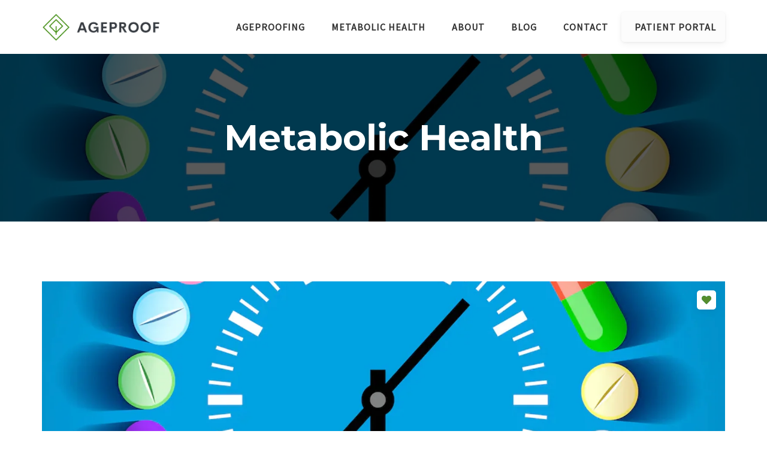

--- FILE ---
content_type: text/html; charset=UTF-8
request_url: https://ageproof.org/category/metabolic-health/
body_size: 35373
content:
<!DOCTYPE html>
<html lang="en-US">

<head>
<!-- Global site tag (gtag.js) - Google Analytics -->
<script async src="https://www.googletagmanager.com/gtag/js?id=UA-199563637-1"></script>
<script>
  window.dataLayer = window.dataLayer || [];
  function gtag(){dataLayer.push(arguments);}
  gtag('js', new Date());

  gtag('config', 'UA-199563637-1');
</script>

  <meta charset="UTF-8">
  <meta name="viewport" content="width=device-width, initial-scale=1.0">
  <link rel="profile" href="http://gmpg.org/xfn/11">
  <link rel="pingback" href="https://ageproof.org/xmlrpc.php">
          <link rel="apple-touch-icon" sizes="144x144" href="http://ageproof.org/wp-content/uploads/2021/06/ageproof-logo-icon.png" />  <title>Metabolic Health &#8211; Ageproof</title>
<meta name='robots' content='max-image-preview:large' />
	<style>img:is([sizes="auto" i], [sizes^="auto," i]) { contain-intrinsic-size: 3000px 1500px }</style>
	<link rel='dns-prefetch' href='//unpkg.com' />
<link rel='dns-prefetch' href='//fonts.googleapis.com' />
<link rel="alternate" type="application/rss+xml" title="Ageproof &raquo; Feed" href="https://ageproof.org/feed/" />
<link rel="alternate" type="application/rss+xml" title="Ageproof &raquo; Comments Feed" href="https://ageproof.org/comments/feed/" />
<link rel="alternate" type="application/rss+xml" title="Ageproof &raquo; Metabolic Health Category Feed" href="https://ageproof.org/category/metabolic-health/feed/" />
<script type="text/javascript">
/* <![CDATA[ */
window._wpemojiSettings = {"baseUrl":"https:\/\/s.w.org\/images\/core\/emoji\/16.0.1\/72x72\/","ext":".png","svgUrl":"https:\/\/s.w.org\/images\/core\/emoji\/16.0.1\/svg\/","svgExt":".svg","source":{"concatemoji":"https:\/\/ageproof.org\/wp-includes\/js\/wp-emoji-release.min.js?ver=6.8.3"}};
/*! This file is auto-generated */
!function(s,n){var o,i,e;function c(e){try{var t={supportTests:e,timestamp:(new Date).valueOf()};sessionStorage.setItem(o,JSON.stringify(t))}catch(e){}}function p(e,t,n){e.clearRect(0,0,e.canvas.width,e.canvas.height),e.fillText(t,0,0);var t=new Uint32Array(e.getImageData(0,0,e.canvas.width,e.canvas.height).data),a=(e.clearRect(0,0,e.canvas.width,e.canvas.height),e.fillText(n,0,0),new Uint32Array(e.getImageData(0,0,e.canvas.width,e.canvas.height).data));return t.every(function(e,t){return e===a[t]})}function u(e,t){e.clearRect(0,0,e.canvas.width,e.canvas.height),e.fillText(t,0,0);for(var n=e.getImageData(16,16,1,1),a=0;a<n.data.length;a++)if(0!==n.data[a])return!1;return!0}function f(e,t,n,a){switch(t){case"flag":return n(e,"\ud83c\udff3\ufe0f\u200d\u26a7\ufe0f","\ud83c\udff3\ufe0f\u200b\u26a7\ufe0f")?!1:!n(e,"\ud83c\udde8\ud83c\uddf6","\ud83c\udde8\u200b\ud83c\uddf6")&&!n(e,"\ud83c\udff4\udb40\udc67\udb40\udc62\udb40\udc65\udb40\udc6e\udb40\udc67\udb40\udc7f","\ud83c\udff4\u200b\udb40\udc67\u200b\udb40\udc62\u200b\udb40\udc65\u200b\udb40\udc6e\u200b\udb40\udc67\u200b\udb40\udc7f");case"emoji":return!a(e,"\ud83e\udedf")}return!1}function g(e,t,n,a){var r="undefined"!=typeof WorkerGlobalScope&&self instanceof WorkerGlobalScope?new OffscreenCanvas(300,150):s.createElement("canvas"),o=r.getContext("2d",{willReadFrequently:!0}),i=(o.textBaseline="top",o.font="600 32px Arial",{});return e.forEach(function(e){i[e]=t(o,e,n,a)}),i}function t(e){var t=s.createElement("script");t.src=e,t.defer=!0,s.head.appendChild(t)}"undefined"!=typeof Promise&&(o="wpEmojiSettingsSupports",i=["flag","emoji"],n.supports={everything:!0,everythingExceptFlag:!0},e=new Promise(function(e){s.addEventListener("DOMContentLoaded",e,{once:!0})}),new Promise(function(t){var n=function(){try{var e=JSON.parse(sessionStorage.getItem(o));if("object"==typeof e&&"number"==typeof e.timestamp&&(new Date).valueOf()<e.timestamp+604800&&"object"==typeof e.supportTests)return e.supportTests}catch(e){}return null}();if(!n){if("undefined"!=typeof Worker&&"undefined"!=typeof OffscreenCanvas&&"undefined"!=typeof URL&&URL.createObjectURL&&"undefined"!=typeof Blob)try{var e="postMessage("+g.toString()+"("+[JSON.stringify(i),f.toString(),p.toString(),u.toString()].join(",")+"));",a=new Blob([e],{type:"text/javascript"}),r=new Worker(URL.createObjectURL(a),{name:"wpTestEmojiSupports"});return void(r.onmessage=function(e){c(n=e.data),r.terminate(),t(n)})}catch(e){}c(n=g(i,f,p,u))}t(n)}).then(function(e){for(var t in e)n.supports[t]=e[t],n.supports.everything=n.supports.everything&&n.supports[t],"flag"!==t&&(n.supports.everythingExceptFlag=n.supports.everythingExceptFlag&&n.supports[t]);n.supports.everythingExceptFlag=n.supports.everythingExceptFlag&&!n.supports.flag,n.DOMReady=!1,n.readyCallback=function(){n.DOMReady=!0}}).then(function(){return e}).then(function(){var e;n.supports.everything||(n.readyCallback(),(e=n.source||{}).concatemoji?t(e.concatemoji):e.wpemoji&&e.twemoji&&(t(e.twemoji),t(e.wpemoji)))}))}((window,document),window._wpemojiSettings);
/* ]]> */
</script>

<link rel='stylesheet' id='sgr_main-css' href='https://ageproof.org/wp-content/plugins/simple-google-recaptcha/sgr.css?ver=1657590238' type='text/css' media='all' />
<style id='wp-emoji-styles-inline-css' type='text/css'>

	img.wp-smiley, img.emoji {
		display: inline !important;
		border: none !important;
		box-shadow: none !important;
		height: 1em !important;
		width: 1em !important;
		margin: 0 0.07em !important;
		vertical-align: -0.1em !important;
		background: none !important;
		padding: 0 !important;
	}
</style>
<link rel='stylesheet' id='wp-block-library-css' href='https://ageproof.org/wp-includes/css/dist/block-library/style.min.css?ver=6.8.3' type='text/css' media='all' />
<style id='classic-theme-styles-inline-css' type='text/css'>
/*! This file is auto-generated */
.wp-block-button__link{color:#fff;background-color:#32373c;border-radius:9999px;box-shadow:none;text-decoration:none;padding:calc(.667em + 2px) calc(1.333em + 2px);font-size:1.125em}.wp-block-file__button{background:#32373c;color:#fff;text-decoration:none}
</style>
<style id='global-styles-inline-css' type='text/css'>
:root{--wp--preset--aspect-ratio--square: 1;--wp--preset--aspect-ratio--4-3: 4/3;--wp--preset--aspect-ratio--3-4: 3/4;--wp--preset--aspect-ratio--3-2: 3/2;--wp--preset--aspect-ratio--2-3: 2/3;--wp--preset--aspect-ratio--16-9: 16/9;--wp--preset--aspect-ratio--9-16: 9/16;--wp--preset--color--black: #000000;--wp--preset--color--cyan-bluish-gray: #abb8c3;--wp--preset--color--white: #ffffff;--wp--preset--color--pale-pink: #f78da7;--wp--preset--color--vivid-red: #cf2e2e;--wp--preset--color--luminous-vivid-orange: #ff6900;--wp--preset--color--luminous-vivid-amber: #fcb900;--wp--preset--color--light-green-cyan: #7bdcb5;--wp--preset--color--vivid-green-cyan: #00d084;--wp--preset--color--pale-cyan-blue: #8ed1fc;--wp--preset--color--vivid-cyan-blue: #0693e3;--wp--preset--color--vivid-purple: #9b51e0;--wp--preset--gradient--vivid-cyan-blue-to-vivid-purple: linear-gradient(135deg,rgba(6,147,227,1) 0%,rgb(155,81,224) 100%);--wp--preset--gradient--light-green-cyan-to-vivid-green-cyan: linear-gradient(135deg,rgb(122,220,180) 0%,rgb(0,208,130) 100%);--wp--preset--gradient--luminous-vivid-amber-to-luminous-vivid-orange: linear-gradient(135deg,rgba(252,185,0,1) 0%,rgba(255,105,0,1) 100%);--wp--preset--gradient--luminous-vivid-orange-to-vivid-red: linear-gradient(135deg,rgba(255,105,0,1) 0%,rgb(207,46,46) 100%);--wp--preset--gradient--very-light-gray-to-cyan-bluish-gray: linear-gradient(135deg,rgb(238,238,238) 0%,rgb(169,184,195) 100%);--wp--preset--gradient--cool-to-warm-spectrum: linear-gradient(135deg,rgb(74,234,220) 0%,rgb(151,120,209) 20%,rgb(207,42,186) 40%,rgb(238,44,130) 60%,rgb(251,105,98) 80%,rgb(254,248,76) 100%);--wp--preset--gradient--blush-light-purple: linear-gradient(135deg,rgb(255,206,236) 0%,rgb(152,150,240) 100%);--wp--preset--gradient--blush-bordeaux: linear-gradient(135deg,rgb(254,205,165) 0%,rgb(254,45,45) 50%,rgb(107,0,62) 100%);--wp--preset--gradient--luminous-dusk: linear-gradient(135deg,rgb(255,203,112) 0%,rgb(199,81,192) 50%,rgb(65,88,208) 100%);--wp--preset--gradient--pale-ocean: linear-gradient(135deg,rgb(255,245,203) 0%,rgb(182,227,212) 50%,rgb(51,167,181) 100%);--wp--preset--gradient--electric-grass: linear-gradient(135deg,rgb(202,248,128) 0%,rgb(113,206,126) 100%);--wp--preset--gradient--midnight: linear-gradient(135deg,rgb(2,3,129) 0%,rgb(40,116,252) 100%);--wp--preset--font-size--small: 13px;--wp--preset--font-size--medium: 20px;--wp--preset--font-size--large: 36px;--wp--preset--font-size--x-large: 42px;--wp--preset--spacing--20: 0.44rem;--wp--preset--spacing--30: 0.67rem;--wp--preset--spacing--40: 1rem;--wp--preset--spacing--50: 1.5rem;--wp--preset--spacing--60: 2.25rem;--wp--preset--spacing--70: 3.38rem;--wp--preset--spacing--80: 5.06rem;--wp--preset--shadow--natural: 6px 6px 9px rgba(0, 0, 0, 0.2);--wp--preset--shadow--deep: 12px 12px 50px rgba(0, 0, 0, 0.4);--wp--preset--shadow--sharp: 6px 6px 0px rgba(0, 0, 0, 0.2);--wp--preset--shadow--outlined: 6px 6px 0px -3px rgba(255, 255, 255, 1), 6px 6px rgba(0, 0, 0, 1);--wp--preset--shadow--crisp: 6px 6px 0px rgba(0, 0, 0, 1);}:where(.is-layout-flex){gap: 0.5em;}:where(.is-layout-grid){gap: 0.5em;}body .is-layout-flex{display: flex;}.is-layout-flex{flex-wrap: wrap;align-items: center;}.is-layout-flex > :is(*, div){margin: 0;}body .is-layout-grid{display: grid;}.is-layout-grid > :is(*, div){margin: 0;}:where(.wp-block-columns.is-layout-flex){gap: 2em;}:where(.wp-block-columns.is-layout-grid){gap: 2em;}:where(.wp-block-post-template.is-layout-flex){gap: 1.25em;}:where(.wp-block-post-template.is-layout-grid){gap: 1.25em;}.has-black-color{color: var(--wp--preset--color--black) !important;}.has-cyan-bluish-gray-color{color: var(--wp--preset--color--cyan-bluish-gray) !important;}.has-white-color{color: var(--wp--preset--color--white) !important;}.has-pale-pink-color{color: var(--wp--preset--color--pale-pink) !important;}.has-vivid-red-color{color: var(--wp--preset--color--vivid-red) !important;}.has-luminous-vivid-orange-color{color: var(--wp--preset--color--luminous-vivid-orange) !important;}.has-luminous-vivid-amber-color{color: var(--wp--preset--color--luminous-vivid-amber) !important;}.has-light-green-cyan-color{color: var(--wp--preset--color--light-green-cyan) !important;}.has-vivid-green-cyan-color{color: var(--wp--preset--color--vivid-green-cyan) !important;}.has-pale-cyan-blue-color{color: var(--wp--preset--color--pale-cyan-blue) !important;}.has-vivid-cyan-blue-color{color: var(--wp--preset--color--vivid-cyan-blue) !important;}.has-vivid-purple-color{color: var(--wp--preset--color--vivid-purple) !important;}.has-black-background-color{background-color: var(--wp--preset--color--black) !important;}.has-cyan-bluish-gray-background-color{background-color: var(--wp--preset--color--cyan-bluish-gray) !important;}.has-white-background-color{background-color: var(--wp--preset--color--white) !important;}.has-pale-pink-background-color{background-color: var(--wp--preset--color--pale-pink) !important;}.has-vivid-red-background-color{background-color: var(--wp--preset--color--vivid-red) !important;}.has-luminous-vivid-orange-background-color{background-color: var(--wp--preset--color--luminous-vivid-orange) !important;}.has-luminous-vivid-amber-background-color{background-color: var(--wp--preset--color--luminous-vivid-amber) !important;}.has-light-green-cyan-background-color{background-color: var(--wp--preset--color--light-green-cyan) !important;}.has-vivid-green-cyan-background-color{background-color: var(--wp--preset--color--vivid-green-cyan) !important;}.has-pale-cyan-blue-background-color{background-color: var(--wp--preset--color--pale-cyan-blue) !important;}.has-vivid-cyan-blue-background-color{background-color: var(--wp--preset--color--vivid-cyan-blue) !important;}.has-vivid-purple-background-color{background-color: var(--wp--preset--color--vivid-purple) !important;}.has-black-border-color{border-color: var(--wp--preset--color--black) !important;}.has-cyan-bluish-gray-border-color{border-color: var(--wp--preset--color--cyan-bluish-gray) !important;}.has-white-border-color{border-color: var(--wp--preset--color--white) !important;}.has-pale-pink-border-color{border-color: var(--wp--preset--color--pale-pink) !important;}.has-vivid-red-border-color{border-color: var(--wp--preset--color--vivid-red) !important;}.has-luminous-vivid-orange-border-color{border-color: var(--wp--preset--color--luminous-vivid-orange) !important;}.has-luminous-vivid-amber-border-color{border-color: var(--wp--preset--color--luminous-vivid-amber) !important;}.has-light-green-cyan-border-color{border-color: var(--wp--preset--color--light-green-cyan) !important;}.has-vivid-green-cyan-border-color{border-color: var(--wp--preset--color--vivid-green-cyan) !important;}.has-pale-cyan-blue-border-color{border-color: var(--wp--preset--color--pale-cyan-blue) !important;}.has-vivid-cyan-blue-border-color{border-color: var(--wp--preset--color--vivid-cyan-blue) !important;}.has-vivid-purple-border-color{border-color: var(--wp--preset--color--vivid-purple) !important;}.has-vivid-cyan-blue-to-vivid-purple-gradient-background{background: var(--wp--preset--gradient--vivid-cyan-blue-to-vivid-purple) !important;}.has-light-green-cyan-to-vivid-green-cyan-gradient-background{background: var(--wp--preset--gradient--light-green-cyan-to-vivid-green-cyan) !important;}.has-luminous-vivid-amber-to-luminous-vivid-orange-gradient-background{background: var(--wp--preset--gradient--luminous-vivid-amber-to-luminous-vivid-orange) !important;}.has-luminous-vivid-orange-to-vivid-red-gradient-background{background: var(--wp--preset--gradient--luminous-vivid-orange-to-vivid-red) !important;}.has-very-light-gray-to-cyan-bluish-gray-gradient-background{background: var(--wp--preset--gradient--very-light-gray-to-cyan-bluish-gray) !important;}.has-cool-to-warm-spectrum-gradient-background{background: var(--wp--preset--gradient--cool-to-warm-spectrum) !important;}.has-blush-light-purple-gradient-background{background: var(--wp--preset--gradient--blush-light-purple) !important;}.has-blush-bordeaux-gradient-background{background: var(--wp--preset--gradient--blush-bordeaux) !important;}.has-luminous-dusk-gradient-background{background: var(--wp--preset--gradient--luminous-dusk) !important;}.has-pale-ocean-gradient-background{background: var(--wp--preset--gradient--pale-ocean) !important;}.has-electric-grass-gradient-background{background: var(--wp--preset--gradient--electric-grass) !important;}.has-midnight-gradient-background{background: var(--wp--preset--gradient--midnight) !important;}.has-small-font-size{font-size: var(--wp--preset--font-size--small) !important;}.has-medium-font-size{font-size: var(--wp--preset--font-size--medium) !important;}.has-large-font-size{font-size: var(--wp--preset--font-size--large) !important;}.has-x-large-font-size{font-size: var(--wp--preset--font-size--x-large) !important;}
:where(.wp-block-post-template.is-layout-flex){gap: 1.25em;}:where(.wp-block-post-template.is-layout-grid){gap: 1.25em;}
:where(.wp-block-columns.is-layout-flex){gap: 2em;}:where(.wp-block-columns.is-layout-grid){gap: 2em;}
:root :where(.wp-block-pullquote){font-size: 1.5em;line-height: 1.6;}
</style>
<link rel='stylesheet' id='contact-form-7-css' href='https://ageproof.org/wp-content/plugins/contact-form-7/includes/css/styles.css?ver=6.0.6' type='text/css' media='all' />
<link rel='stylesheet' id='rs-plugin-settings-css' href='https://ageproof.org/wp-content/plugins/revslider/public/assets/css/rs6.css?ver=6.2.23' type='text/css' media='all' />
<style id='rs-plugin-settings-inline-css' type='text/css'>
#rs-demo-id {}
</style>
<link rel='stylesheet' id='wp-andaman-css' href='https://ageproof.org/wp-content/plugins/wp-andaman-plugins/portfolio/framework/css/style.css?ver=6.8.3' type='text/css' media='all' />
<link rel='stylesheet' id='dashicons-css' href='https://ageproof.org/wp-includes/css/dashicons.min.css?ver=6.8.3' type='text/css' media='all' />
<style id='akismet-widget-style-inline-css' type='text/css'>

			.a-stats {
				--akismet-color-mid-green: #357b49;
				--akismet-color-white: #fff;
				--akismet-color-light-grey: #f6f7f7;

				max-width: 350px;
				width: auto;
			}

			.a-stats * {
				all: unset;
				box-sizing: border-box;
			}

			.a-stats strong {
				font-weight: 600;
			}

			.a-stats a.a-stats__link,
			.a-stats a.a-stats__link:visited,
			.a-stats a.a-stats__link:active {
				background: var(--akismet-color-mid-green);
				border: none;
				box-shadow: none;
				border-radius: 8px;
				color: var(--akismet-color-white);
				cursor: pointer;
				display: block;
				font-family: -apple-system, BlinkMacSystemFont, 'Segoe UI', 'Roboto', 'Oxygen-Sans', 'Ubuntu', 'Cantarell', 'Helvetica Neue', sans-serif;
				font-weight: 500;
				padding: 12px;
				text-align: center;
				text-decoration: none;
				transition: all 0.2s ease;
			}

			/* Extra specificity to deal with TwentyTwentyOne focus style */
			.widget .a-stats a.a-stats__link:focus {
				background: var(--akismet-color-mid-green);
				color: var(--akismet-color-white);
				text-decoration: none;
			}

			.a-stats a.a-stats__link:hover {
				filter: brightness(110%);
				box-shadow: 0 4px 12px rgba(0, 0, 0, 0.06), 0 0 2px rgba(0, 0, 0, 0.16);
			}

			.a-stats .count {
				color: var(--akismet-color-white);
				display: block;
				font-size: 1.5em;
				line-height: 1.4;
				padding: 0 13px;
				white-space: nowrap;
			}
		
</style>
<link rel='stylesheet' id='bootstrap-css' href='https://ageproof.org/wp-content/themes/andaman/assets/css/bootstrap.css?ver=1.0-child' type='text/css' media='all' />
<link rel='stylesheet' id='andaman-fonts-css' href='https://fonts.googleapis.com/css?family=Open+Sans%3A300%2C300i%2C400%2C400i%2C600%2C600i%2C700%2C700i%7CKarla%3A400%2C400i%2C700%2C700i&#038;subset=latin%2Clatin-ext%2Ccyrillic' type='text/css' media='all' />
<link rel='stylesheet' id='andaman-style-css' href='https://ageproof.org/wp-content/themes/andaman-child/style.css?ver=1.0-child' type='text/css' media='all' />
<link rel='stylesheet' id='andaman-theme-style-css' href='https://ageproof.org/wp-content/themes/andaman/assets/css/theme-style.css?ver=1.0-child' type='text/css' media='all' />
<link rel='stylesheet' id='fontawesome-icons-css' href='https://ageproof.org/wp-content/themes/andaman/assets/css/fontawesome.min.css?ver=1.0-child' type='text/css' media='all' />
<link rel='stylesheet' id='ionicons-icons-css' href='https://ageproof.org/wp-content/themes/andaman/assets/css/flaticon.css?ver=1.0-child' type='text/css' media='all' />
<link rel='stylesheet' id='owl-carousel-css' href='https://ageproof.org/wp-content/themes/andaman/assets/css/owl.carousel.css?ver=1.0-child' type='text/css' media='all' />
<link rel='stylesheet' id='swipebox-css' href='https://ageproof.org/wp-content/themes/andaman/assets/css/swipebox.css?ver=1.0-child' type='text/css' media='all' />
<link rel='stylesheet' id='animate-css' href='https://ageproof.org/wp-content/themes/andaman/assets/css/animate.css?ver=1.0-child' type='text/css' media='all' />
<link rel='stylesheet' id='andaman-woocommerce-css' href='https://ageproof.org/wp-content/themes/andaman/assets/css/woocommerce.css?ver=1.0-child' type='text/css' media='all' />
<link rel='stylesheet' id='andaman-responsive-css' href='https://ageproof.org/wp-content/themes/andaman/assets/css/responsive.css?ver=1.0-child' type='text/css' media='all' />
<style id='andaman-responsive-inline-css' type='text/css'>
.menu-transparent .navbar { background: #568d2d}
.blog-button a:after { color: #568d2d !important;}
.contacts-block i:before { color: #568d2d !important;}
.video_slider_button i:before { color: #568d2d !important;}
.twitter-block li:before { color: #568d2d !important;}
.testimonial-block .testimonial-icon i { color: #568d2d !important;}
.process-circle .process-circle-icon i:before { color: #568d2d !important;}
.post-thumbnail .blog-heart i:before { color: #568d2d !important;}
.hi-icon-effect .hi-icon { color: #568d2d;}
.hi-icon-effect .hi-icon:before { color: #568d2d !important;}
.soc-footer li i:before  { color: #568d2d !important;}
.promo-block .title-p-line span.promo-icon i:before  { color: #568d2d !important;}
.footer-copyright .love-info i:before  { color: #568d2d !important;}
.post-set.sticky.has-post-thumbnail .post-hover:before  { color: #568d2d !important;}
.contact-footer li i:before  { color: #568d2d !important;}
.header.style2 .nav>li>a:hover  { color: #568d2d;}
.scroll-top { background: #568d2d}
.post-thumbnail .blog-heart:hover { background: #568d2d}
.promo-block .title-p-line span.promo-line:after { border-color: #568d2d}
blockquote { background: #568d2d}
.pricing_tables_name { background: #568d2d}
.andaman_pg_single span { background: #568d2d}
.andaman_pg_single a:hover>span { background: #568d2d}
.nav-links a:hover { background: #568d2d}
.owl-dots .owl-dot span { background: #568d2d}
.owl-dots .owl-dot.active span,.owl-dots .owl-dot:hover span { background: #568d2d}
.nav-links a:hover { background: #568d2d}
.current-cat .filter_button { color: #568d2d; border-color: #568d2d}
.filter_button:hover { color: #568d2d;}
.portfolio-single-fields i { color: #568d2d;}
.nav-links span.current { background: #568d2d}
.team-image .team-social li a { background: #568d2d}
.stats-icon { background: #568d2d}
.service-read:after { color: #568d2d !important;}
.stats-block.style2 span.stats-line { background: #568d2d}
.promo-block .title-p-line span.promo-line { background: #568d2d}
.instagram-pics li img { background: #568d2d}
.process-circle .process-circle-num { background: #568d2d}
#status>div { background: #568d2d}
.btn-blue { background: #568d2d}
.blog-main.tile .blog-wrap .post-meta li.category-tiles { background: #568d2d}
.tagcloud a { background: #568d2d}
.services-grid.minimal .hi-icon-effect .hi-icon { background: #568d2d}
.pager li i { color: #568d2d}
.button, html input[type='button'], input[type='reset'], input[type='submit'] { background: #568d2d}
input:focus,textarea:focus { border-color: #568d2d !important}
.stats-block.style2 span.stats-line:after { border-color: #568d2d}
.process-circle-wrap span:after { border-color: #568d2d}
.btn-border { border-color: #568d2d; color: #568d2d !important;}
.intro .carousel-indicators .active { background: #568d2d}
.top_bar { background: #568d2d}
.navbar-nav ul.sm-nowrap .current-menu-ancestor>a { color: #568d2d}
.navbar-nav ul.sm-nowrap .current-menu-ancestor li.current-menu-item a { color: #568d2d}
.navbar-nav ul.sm-nowrap li.current-menu-item>a { color: #568d2d}
.burger_andaman_menu_overlay_normal .burger_andaman_main_menu .current-menu-parent>a, .burger_andaman_menu_overlay_normal .burger_andaman_main_menu .current-page-parent>a, .burger_andaman_menu_overlay_normal .burger_andaman_main_menu .current_page_parent>a { color: #568d2d}
.burger_andaman_menu_overlay_normal .burger_andaman_main_menu li.menu-item-has-children>a.sub-active { color: #568d2d}
.burger_andaman_menu_overlay_normal li.current-menu-item>a, .burger_andaman_menu_overlay_normal li.current-page-item>a { color: #568d2d}
.andaman_cat_count { background: #f6f6f6}
.header .soc-top li.lang .lang-ul li:hover { background: #f6f6f6}
.navigation.pagination { background: #f6f6f6}
.pagination-line { background: #f6f6f6}
.navbar-custom .nav .dropdown-menu li a:hover { background: #f6f6f6; color: #568d2d;}
.post-set.no-thumbnail.sticky.andaman_mas_item .content-block { background: #f6f6f6}
.chess-post { background: #f6f6f6}
.process-circle { background: #f6f6f6}
.nav-links a,.nav-links span { background: #f6f6f6}
.andaman_pg_single { background: #f6f6f6}
.post-set.no-thumbnail.sticky { background: #f6f6f6}
.black-search-table-cell input[name='s'] { background: #f6f6f6}
.woocommerce-tabs ul.tabs li.active a { background: #568d2d !important;}
.woocommerce #respond input#submit, .woocommerce a.button, .woocommerce button.button, .woocommerce input.button { background: #568d2d !important;}
.woocommerce #respond input#submit:hover, .woocommerce a.button:hover, .woocommerce button.button:hover, .woocommerce input.button:hover { background: #568d2d !important;}
.woocommerce-info:before { color: #568d2d !important;}
.woocommerce-error:before { color: #568d2d !important;}
.woocommerce-message:before { color: #568d2d !important;}
.add-cart:before { color: #568d2d !important;}
.badge.pricing { background: #568d2d !important;}
.woocommerce-tabs { background: #f6f6f6;}
.select2-container--default .select2-results__option--highlighted[aria-selected], .select2-container--default .select2-results__option--highlighted[data-selected] { background: #568d2d !important;}
.select2-container--default .select2-results__option[aria-selected=true], .select2-container--default .select2-results__option[data-selected=true] { background: #568d2d !important;}
ul.post-meta li:after { background: #568d2d}
.intro-body h1,.intro-body h2,.intro-body h3,.intro-body h4,.intro-body h5,.intro-body h6 { color: #ffffff}
.tag-body h1,.tag-body h2,.tag-body h3,.tag-body h4,.tag-body h5,.tag-body h6 { color: #ffffff} 
/* Custom CSS END */
</style>
<script type="text/javascript" id="sgr_main-js-extra">
/* <![CDATA[ */
var sgr_main = {"sgr_site_key":"6LfHCuMgAAAAAAWcIGBDtBT-Nuuqv4fD0-sYwZIH"};
/* ]]> */
</script>
<script type="text/javascript" src="https://ageproof.org/wp-content/plugins/simple-google-recaptcha/sgr.js?ver=1657590238" id="sgr_main-js"></script>
<script type="text/javascript" src="https://ageproof.org/wp-includes/js/jquery/jquery.min.js?ver=3.7.1" id="jquery-core-js"></script>
<script type="text/javascript" src="https://ageproof.org/wp-includes/js/jquery/jquery-migrate.min.js?ver=3.4.1" id="jquery-migrate-js"></script>
<script type="text/javascript" src="https://ageproof.org/wp-content/plugins/revslider/public/assets/js/rbtools.min.js?ver=6.2.23" id="tp-tools-js"></script>
<script type="text/javascript" src="https://ageproof.org/wp-content/plugins/revslider/public/assets/js/rs6.min.js?ver=6.2.23" id="revmin-js"></script>
<link rel="https://api.w.org/" href="https://ageproof.org/wp-json/" /><link rel="alternate" title="JSON" type="application/json" href="https://ageproof.org/wp-json/wp/v2/categories/6" /><link rel="EditURI" type="application/rsd+xml" title="RSD" href="https://ageproof.org/xmlrpc.php?rsd" />
<meta name="generator" content="WordPress 6.8.3" />
<meta name="generator" content="Powered by WPBakery Page Builder - drag and drop page builder for WordPress."/>
<meta name="generator" content="Powered by Slider Revolution 6.2.23 - responsive, Mobile-Friendly Slider Plugin for WordPress with comfortable drag and drop interface." />
<link rel="icon" href="https://ageproof.org/wp-content/uploads/2021/06/cropped-ageproof-logo-icon-32x32.png" sizes="32x32" />
<link rel="icon" href="https://ageproof.org/wp-content/uploads/2021/06/cropped-ageproof-logo-icon-192x192.png" sizes="192x192" />
<link rel="apple-touch-icon" href="https://ageproof.org/wp-content/uploads/2021/06/cropped-ageproof-logo-icon-180x180.png" />
<meta name="msapplication-TileImage" content="https://ageproof.org/wp-content/uploads/2021/06/cropped-ageproof-logo-icon-270x270.png" />
<script type="text/javascript">function setREVStartSize(e){
			//window.requestAnimationFrame(function() {				 
				window.RSIW = window.RSIW===undefined ? window.innerWidth : window.RSIW;	
				window.RSIH = window.RSIH===undefined ? window.innerHeight : window.RSIH;	
				try {								
					var pw = document.getElementById(e.c).parentNode.offsetWidth,
						newh;
					pw = pw===0 || isNaN(pw) ? window.RSIW : pw;
					e.tabw = e.tabw===undefined ? 0 : parseInt(e.tabw);
					e.thumbw = e.thumbw===undefined ? 0 : parseInt(e.thumbw);
					e.tabh = e.tabh===undefined ? 0 : parseInt(e.tabh);
					e.thumbh = e.thumbh===undefined ? 0 : parseInt(e.thumbh);
					e.tabhide = e.tabhide===undefined ? 0 : parseInt(e.tabhide);
					e.thumbhide = e.thumbhide===undefined ? 0 : parseInt(e.thumbhide);
					e.mh = e.mh===undefined || e.mh=="" || e.mh==="auto" ? 0 : parseInt(e.mh,0);		
					if(e.layout==="fullscreen" || e.l==="fullscreen") 						
						newh = Math.max(e.mh,window.RSIH);					
					else{					
						e.gw = Array.isArray(e.gw) ? e.gw : [e.gw];
						for (var i in e.rl) if (e.gw[i]===undefined || e.gw[i]===0) e.gw[i] = e.gw[i-1];					
						e.gh = e.el===undefined || e.el==="" || (Array.isArray(e.el) && e.el.length==0)? e.gh : e.el;
						e.gh = Array.isArray(e.gh) ? e.gh : [e.gh];
						for (var i in e.rl) if (e.gh[i]===undefined || e.gh[i]===0) e.gh[i] = e.gh[i-1];
											
						var nl = new Array(e.rl.length),
							ix = 0,						
							sl;					
						e.tabw = e.tabhide>=pw ? 0 : e.tabw;
						e.thumbw = e.thumbhide>=pw ? 0 : e.thumbw;
						e.tabh = e.tabhide>=pw ? 0 : e.tabh;
						e.thumbh = e.thumbhide>=pw ? 0 : e.thumbh;					
						for (var i in e.rl) nl[i] = e.rl[i]<window.RSIW ? 0 : e.rl[i];
						sl = nl[0];									
						for (var i in nl) if (sl>nl[i] && nl[i]>0) { sl = nl[i]; ix=i;}															
						var m = pw>(e.gw[ix]+e.tabw+e.thumbw) ? 1 : (pw-(e.tabw+e.thumbw)) / (e.gw[ix]);					
						newh =  (e.gh[ix] * m) + (e.tabh + e.thumbh);
					}				
					if(window.rs_init_css===undefined) window.rs_init_css = document.head.appendChild(document.createElement("style"));					
					document.getElementById(e.c).height = newh+"px";
					window.rs_init_css.innerHTML += "#"+e.c+"_wrapper { height: "+newh+"px }";				
				} catch(e){
					console.log("Failure at Presize of Slider:" + e)
				}					   
			//});
		  };</script>
		<style type="text/css" id="wp-custom-css">
			.menu-item-60 {background-color:#fcfcfc; color:#000; padding :0px 15px 0px 0px;box-shadow:0 4px 12px rgb(0 0 0 / 5%), 0 1px 4px rgb(0 0 0 / 5%); border-radius:5px;}

.intro-body:before {background:rgb(0 0 0 / 27%);}

.burger_andaman_menu_overlay_normal {background:rgb(230 230 230 / 97%);}
.burger_andaman_menu_overlay_normal .burger_andaman_main_menu a{color:#000000;}		</style>
		<style id="kirki-inline-styles">body{font-family:Source Sans Pro;font-size:16px;font-weight:400;letter-spacing:0.01em;line-height:1.75;text-transform:none;color:#777777;}h1{font-family:Montserrat;font-size:36px;font-weight:700;letter-spacing:0px;line-height:1.25;text-transform:none;color:#333333;}h2{font-family:Montserrat;font-size:30px;font-weight:700;letter-spacing:0px;line-height:1.25;text-transform:none;color:#333333;}h3{font-family:Montserrat;font-size:24px;font-weight:700;letter-spacing:0px;line-height:1.25;text-transform:none;color:#333333;}h4{font-family:Montserrat;font-size:18px;font-weight:600;letter-spacing:0px;line-height:1.25;text-transform:none;color:#333333;}h5{font-family:Montserrat;font-size:14px;font-weight:600;letter-spacing:0px;line-height:1.25;text-transform:none;color:#333333;}h6{font-family:Montserrat;font-size:12px;font-weight:600;letter-spacing:0px;line-height:1.25;text-transform:none;color:#333333;}.signature_vc, blockquote cite a{font-family:Kalam;font-size:27px;font-weight:300;letter-spacing:0.02em;line-height:1.75;text-transform:none;color:#555;}/* cyrillic-ext */
@font-face {
  font-family: 'Source Sans Pro';
  font-style: normal;
  font-weight: 400;
  font-display: swap;
  src: url(https://ageproof.org/wp-content/fonts/source-sans-pro/6xK3dSBYKcSV-LCoeQqfX1RYOo3qNa7lqDY.woff2) format('woff2');
  unicode-range: U+0460-052F, U+1C80-1C8A, U+20B4, U+2DE0-2DFF, U+A640-A69F, U+FE2E-FE2F;
}
/* cyrillic */
@font-face {
  font-family: 'Source Sans Pro';
  font-style: normal;
  font-weight: 400;
  font-display: swap;
  src: url(https://ageproof.org/wp-content/fonts/source-sans-pro/6xK3dSBYKcSV-LCoeQqfX1RYOo3qPK7lqDY.woff2) format('woff2');
  unicode-range: U+0301, U+0400-045F, U+0490-0491, U+04B0-04B1, U+2116;
}
/* greek-ext */
@font-face {
  font-family: 'Source Sans Pro';
  font-style: normal;
  font-weight: 400;
  font-display: swap;
  src: url(https://ageproof.org/wp-content/fonts/source-sans-pro/6xK3dSBYKcSV-LCoeQqfX1RYOo3qNK7lqDY.woff2) format('woff2');
  unicode-range: U+1F00-1FFF;
}
/* greek */
@font-face {
  font-family: 'Source Sans Pro';
  font-style: normal;
  font-weight: 400;
  font-display: swap;
  src: url(https://ageproof.org/wp-content/fonts/source-sans-pro/6xK3dSBYKcSV-LCoeQqfX1RYOo3qO67lqDY.woff2) format('woff2');
  unicode-range: U+0370-0377, U+037A-037F, U+0384-038A, U+038C, U+038E-03A1, U+03A3-03FF;
}
/* vietnamese */
@font-face {
  font-family: 'Source Sans Pro';
  font-style: normal;
  font-weight: 400;
  font-display: swap;
  src: url(https://ageproof.org/wp-content/fonts/source-sans-pro/6xK3dSBYKcSV-LCoeQqfX1RYOo3qN67lqDY.woff2) format('woff2');
  unicode-range: U+0102-0103, U+0110-0111, U+0128-0129, U+0168-0169, U+01A0-01A1, U+01AF-01B0, U+0300-0301, U+0303-0304, U+0308-0309, U+0323, U+0329, U+1EA0-1EF9, U+20AB;
}
/* latin-ext */
@font-face {
  font-family: 'Source Sans Pro';
  font-style: normal;
  font-weight: 400;
  font-display: swap;
  src: url(https://ageproof.org/wp-content/fonts/source-sans-pro/6xK3dSBYKcSV-LCoeQqfX1RYOo3qNq7lqDY.woff2) format('woff2');
  unicode-range: U+0100-02BA, U+02BD-02C5, U+02C7-02CC, U+02CE-02D7, U+02DD-02FF, U+0304, U+0308, U+0329, U+1D00-1DBF, U+1E00-1E9F, U+1EF2-1EFF, U+2020, U+20A0-20AB, U+20AD-20C0, U+2113, U+2C60-2C7F, U+A720-A7FF;
}
/* latin */
@font-face {
  font-family: 'Source Sans Pro';
  font-style: normal;
  font-weight: 400;
  font-display: swap;
  src: url(https://ageproof.org/wp-content/fonts/source-sans-pro/6xK3dSBYKcSV-LCoeQqfX1RYOo3qOK7l.woff2) format('woff2');
  unicode-range: U+0000-00FF, U+0131, U+0152-0153, U+02BB-02BC, U+02C6, U+02DA, U+02DC, U+0304, U+0308, U+0329, U+2000-206F, U+20AC, U+2122, U+2191, U+2193, U+2212, U+2215, U+FEFF, U+FFFD;
}/* cyrillic-ext */
@font-face {
  font-family: 'Montserrat';
  font-style: normal;
  font-weight: 600;
  font-display: swap;
  src: url(https://ageproof.org/wp-content/fonts/montserrat/JTUSjIg1_i6t8kCHKm459WRhyzbi.woff2) format('woff2');
  unicode-range: U+0460-052F, U+1C80-1C8A, U+20B4, U+2DE0-2DFF, U+A640-A69F, U+FE2E-FE2F;
}
/* cyrillic */
@font-face {
  font-family: 'Montserrat';
  font-style: normal;
  font-weight: 600;
  font-display: swap;
  src: url(https://ageproof.org/wp-content/fonts/montserrat/JTUSjIg1_i6t8kCHKm459W1hyzbi.woff2) format('woff2');
  unicode-range: U+0301, U+0400-045F, U+0490-0491, U+04B0-04B1, U+2116;
}
/* vietnamese */
@font-face {
  font-family: 'Montserrat';
  font-style: normal;
  font-weight: 600;
  font-display: swap;
  src: url(https://ageproof.org/wp-content/fonts/montserrat/JTUSjIg1_i6t8kCHKm459WZhyzbi.woff2) format('woff2');
  unicode-range: U+0102-0103, U+0110-0111, U+0128-0129, U+0168-0169, U+01A0-01A1, U+01AF-01B0, U+0300-0301, U+0303-0304, U+0308-0309, U+0323, U+0329, U+1EA0-1EF9, U+20AB;
}
/* latin-ext */
@font-face {
  font-family: 'Montserrat';
  font-style: normal;
  font-weight: 600;
  font-display: swap;
  src: url(https://ageproof.org/wp-content/fonts/montserrat/JTUSjIg1_i6t8kCHKm459Wdhyzbi.woff2) format('woff2');
  unicode-range: U+0100-02BA, U+02BD-02C5, U+02C7-02CC, U+02CE-02D7, U+02DD-02FF, U+0304, U+0308, U+0329, U+1D00-1DBF, U+1E00-1E9F, U+1EF2-1EFF, U+2020, U+20A0-20AB, U+20AD-20C0, U+2113, U+2C60-2C7F, U+A720-A7FF;
}
/* latin */
@font-face {
  font-family: 'Montserrat';
  font-style: normal;
  font-weight: 600;
  font-display: swap;
  src: url(https://ageproof.org/wp-content/fonts/montserrat/JTUSjIg1_i6t8kCHKm459Wlhyw.woff2) format('woff2');
  unicode-range: U+0000-00FF, U+0131, U+0152-0153, U+02BB-02BC, U+02C6, U+02DA, U+02DC, U+0304, U+0308, U+0329, U+2000-206F, U+20AC, U+2122, U+2191, U+2193, U+2212, U+2215, U+FEFF, U+FFFD;
}
/* cyrillic-ext */
@font-face {
  font-family: 'Montserrat';
  font-style: normal;
  font-weight: 700;
  font-display: swap;
  src: url(https://ageproof.org/wp-content/fonts/montserrat/JTUSjIg1_i6t8kCHKm459WRhyzbi.woff2) format('woff2');
  unicode-range: U+0460-052F, U+1C80-1C8A, U+20B4, U+2DE0-2DFF, U+A640-A69F, U+FE2E-FE2F;
}
/* cyrillic */
@font-face {
  font-family: 'Montserrat';
  font-style: normal;
  font-weight: 700;
  font-display: swap;
  src: url(https://ageproof.org/wp-content/fonts/montserrat/JTUSjIg1_i6t8kCHKm459W1hyzbi.woff2) format('woff2');
  unicode-range: U+0301, U+0400-045F, U+0490-0491, U+04B0-04B1, U+2116;
}
/* vietnamese */
@font-face {
  font-family: 'Montserrat';
  font-style: normal;
  font-weight: 700;
  font-display: swap;
  src: url(https://ageproof.org/wp-content/fonts/montserrat/JTUSjIg1_i6t8kCHKm459WZhyzbi.woff2) format('woff2');
  unicode-range: U+0102-0103, U+0110-0111, U+0128-0129, U+0168-0169, U+01A0-01A1, U+01AF-01B0, U+0300-0301, U+0303-0304, U+0308-0309, U+0323, U+0329, U+1EA0-1EF9, U+20AB;
}
/* latin-ext */
@font-face {
  font-family: 'Montserrat';
  font-style: normal;
  font-weight: 700;
  font-display: swap;
  src: url(https://ageproof.org/wp-content/fonts/montserrat/JTUSjIg1_i6t8kCHKm459Wdhyzbi.woff2) format('woff2');
  unicode-range: U+0100-02BA, U+02BD-02C5, U+02C7-02CC, U+02CE-02D7, U+02DD-02FF, U+0304, U+0308, U+0329, U+1D00-1DBF, U+1E00-1E9F, U+1EF2-1EFF, U+2020, U+20A0-20AB, U+20AD-20C0, U+2113, U+2C60-2C7F, U+A720-A7FF;
}
/* latin */
@font-face {
  font-family: 'Montserrat';
  font-style: normal;
  font-weight: 700;
  font-display: swap;
  src: url(https://ageproof.org/wp-content/fonts/montserrat/JTUSjIg1_i6t8kCHKm459Wlhyw.woff2) format('woff2');
  unicode-range: U+0000-00FF, U+0131, U+0152-0153, U+02BB-02BC, U+02C6, U+02DA, U+02DC, U+0304, U+0308, U+0329, U+2000-206F, U+20AC, U+2122, U+2191, U+2193, U+2212, U+2215, U+FEFF, U+FFFD;
}/* devanagari */
@font-face {
  font-family: 'Kalam';
  font-style: normal;
  font-weight: 300;
  font-display: swap;
  src: url(https://ageproof.org/wp-content/fonts/kalam/YA9Qr0Wd4kDdMtD6GjLNkiQ4tg.woff2) format('woff2');
  unicode-range: U+0900-097F, U+1CD0-1CF9, U+200C-200D, U+20A8, U+20B9, U+20F0, U+25CC, U+A830-A839, U+A8E0-A8FF, U+11B00-11B09;
}
/* latin-ext */
@font-face {
  font-family: 'Kalam';
  font-style: normal;
  font-weight: 300;
  font-display: swap;
  src: url(https://ageproof.org/wp-content/fonts/kalam/YA9Qr0Wd4kDdMtD6GjLCkiQ4tg.woff2) format('woff2');
  unicode-range: U+0100-02BA, U+02BD-02C5, U+02C7-02CC, U+02CE-02D7, U+02DD-02FF, U+0304, U+0308, U+0329, U+1D00-1DBF, U+1E00-1E9F, U+1EF2-1EFF, U+2020, U+20A0-20AB, U+20AD-20C0, U+2113, U+2C60-2C7F, U+A720-A7FF;
}
/* latin */
@font-face {
  font-family: 'Kalam';
  font-style: normal;
  font-weight: 300;
  font-display: swap;
  src: url(https://ageproof.org/wp-content/fonts/kalam/YA9Qr0Wd4kDdMtD6GjLMkiQ.woff2) format('woff2');
  unicode-range: U+0000-00FF, U+0131, U+0152-0153, U+02BB-02BC, U+02C6, U+02DA, U+02DC, U+0304, U+0308, U+0329, U+2000-206F, U+20AC, U+2122, U+2191, U+2193, U+2212, U+2215, U+FEFF, U+FFFD;
}/* cyrillic-ext */
@font-face {
  font-family: 'Source Sans Pro';
  font-style: normal;
  font-weight: 400;
  font-display: swap;
  src: url(https://ageproof.org/wp-content/fonts/source-sans-pro/6xK3dSBYKcSV-LCoeQqfX1RYOo3qNa7lqDY.woff2) format('woff2');
  unicode-range: U+0460-052F, U+1C80-1C8A, U+20B4, U+2DE0-2DFF, U+A640-A69F, U+FE2E-FE2F;
}
/* cyrillic */
@font-face {
  font-family: 'Source Sans Pro';
  font-style: normal;
  font-weight: 400;
  font-display: swap;
  src: url(https://ageproof.org/wp-content/fonts/source-sans-pro/6xK3dSBYKcSV-LCoeQqfX1RYOo3qPK7lqDY.woff2) format('woff2');
  unicode-range: U+0301, U+0400-045F, U+0490-0491, U+04B0-04B1, U+2116;
}
/* greek-ext */
@font-face {
  font-family: 'Source Sans Pro';
  font-style: normal;
  font-weight: 400;
  font-display: swap;
  src: url(https://ageproof.org/wp-content/fonts/source-sans-pro/6xK3dSBYKcSV-LCoeQqfX1RYOo3qNK7lqDY.woff2) format('woff2');
  unicode-range: U+1F00-1FFF;
}
/* greek */
@font-face {
  font-family: 'Source Sans Pro';
  font-style: normal;
  font-weight: 400;
  font-display: swap;
  src: url(https://ageproof.org/wp-content/fonts/source-sans-pro/6xK3dSBYKcSV-LCoeQqfX1RYOo3qO67lqDY.woff2) format('woff2');
  unicode-range: U+0370-0377, U+037A-037F, U+0384-038A, U+038C, U+038E-03A1, U+03A3-03FF;
}
/* vietnamese */
@font-face {
  font-family: 'Source Sans Pro';
  font-style: normal;
  font-weight: 400;
  font-display: swap;
  src: url(https://ageproof.org/wp-content/fonts/source-sans-pro/6xK3dSBYKcSV-LCoeQqfX1RYOo3qN67lqDY.woff2) format('woff2');
  unicode-range: U+0102-0103, U+0110-0111, U+0128-0129, U+0168-0169, U+01A0-01A1, U+01AF-01B0, U+0300-0301, U+0303-0304, U+0308-0309, U+0323, U+0329, U+1EA0-1EF9, U+20AB;
}
/* latin-ext */
@font-face {
  font-family: 'Source Sans Pro';
  font-style: normal;
  font-weight: 400;
  font-display: swap;
  src: url(https://ageproof.org/wp-content/fonts/source-sans-pro/6xK3dSBYKcSV-LCoeQqfX1RYOo3qNq7lqDY.woff2) format('woff2');
  unicode-range: U+0100-02BA, U+02BD-02C5, U+02C7-02CC, U+02CE-02D7, U+02DD-02FF, U+0304, U+0308, U+0329, U+1D00-1DBF, U+1E00-1E9F, U+1EF2-1EFF, U+2020, U+20A0-20AB, U+20AD-20C0, U+2113, U+2C60-2C7F, U+A720-A7FF;
}
/* latin */
@font-face {
  font-family: 'Source Sans Pro';
  font-style: normal;
  font-weight: 400;
  font-display: swap;
  src: url(https://ageproof.org/wp-content/fonts/source-sans-pro/6xK3dSBYKcSV-LCoeQqfX1RYOo3qOK7l.woff2) format('woff2');
  unicode-range: U+0000-00FF, U+0131, U+0152-0153, U+02BB-02BC, U+02C6, U+02DA, U+02DC, U+0304, U+0308, U+0329, U+2000-206F, U+20AC, U+2122, U+2191, U+2193, U+2212, U+2215, U+FEFF, U+FFFD;
}/* cyrillic-ext */
@font-face {
  font-family: 'Montserrat';
  font-style: normal;
  font-weight: 600;
  font-display: swap;
  src: url(https://ageproof.org/wp-content/fonts/montserrat/JTUSjIg1_i6t8kCHKm459WRhyzbi.woff2) format('woff2');
  unicode-range: U+0460-052F, U+1C80-1C8A, U+20B4, U+2DE0-2DFF, U+A640-A69F, U+FE2E-FE2F;
}
/* cyrillic */
@font-face {
  font-family: 'Montserrat';
  font-style: normal;
  font-weight: 600;
  font-display: swap;
  src: url(https://ageproof.org/wp-content/fonts/montserrat/JTUSjIg1_i6t8kCHKm459W1hyzbi.woff2) format('woff2');
  unicode-range: U+0301, U+0400-045F, U+0490-0491, U+04B0-04B1, U+2116;
}
/* vietnamese */
@font-face {
  font-family: 'Montserrat';
  font-style: normal;
  font-weight: 600;
  font-display: swap;
  src: url(https://ageproof.org/wp-content/fonts/montserrat/JTUSjIg1_i6t8kCHKm459WZhyzbi.woff2) format('woff2');
  unicode-range: U+0102-0103, U+0110-0111, U+0128-0129, U+0168-0169, U+01A0-01A1, U+01AF-01B0, U+0300-0301, U+0303-0304, U+0308-0309, U+0323, U+0329, U+1EA0-1EF9, U+20AB;
}
/* latin-ext */
@font-face {
  font-family: 'Montserrat';
  font-style: normal;
  font-weight: 600;
  font-display: swap;
  src: url(https://ageproof.org/wp-content/fonts/montserrat/JTUSjIg1_i6t8kCHKm459Wdhyzbi.woff2) format('woff2');
  unicode-range: U+0100-02BA, U+02BD-02C5, U+02C7-02CC, U+02CE-02D7, U+02DD-02FF, U+0304, U+0308, U+0329, U+1D00-1DBF, U+1E00-1E9F, U+1EF2-1EFF, U+2020, U+20A0-20AB, U+20AD-20C0, U+2113, U+2C60-2C7F, U+A720-A7FF;
}
/* latin */
@font-face {
  font-family: 'Montserrat';
  font-style: normal;
  font-weight: 600;
  font-display: swap;
  src: url(https://ageproof.org/wp-content/fonts/montserrat/JTUSjIg1_i6t8kCHKm459Wlhyw.woff2) format('woff2');
  unicode-range: U+0000-00FF, U+0131, U+0152-0153, U+02BB-02BC, U+02C6, U+02DA, U+02DC, U+0304, U+0308, U+0329, U+2000-206F, U+20AC, U+2122, U+2191, U+2193, U+2212, U+2215, U+FEFF, U+FFFD;
}
/* cyrillic-ext */
@font-face {
  font-family: 'Montserrat';
  font-style: normal;
  font-weight: 700;
  font-display: swap;
  src: url(https://ageproof.org/wp-content/fonts/montserrat/JTUSjIg1_i6t8kCHKm459WRhyzbi.woff2) format('woff2');
  unicode-range: U+0460-052F, U+1C80-1C8A, U+20B4, U+2DE0-2DFF, U+A640-A69F, U+FE2E-FE2F;
}
/* cyrillic */
@font-face {
  font-family: 'Montserrat';
  font-style: normal;
  font-weight: 700;
  font-display: swap;
  src: url(https://ageproof.org/wp-content/fonts/montserrat/JTUSjIg1_i6t8kCHKm459W1hyzbi.woff2) format('woff2');
  unicode-range: U+0301, U+0400-045F, U+0490-0491, U+04B0-04B1, U+2116;
}
/* vietnamese */
@font-face {
  font-family: 'Montserrat';
  font-style: normal;
  font-weight: 700;
  font-display: swap;
  src: url(https://ageproof.org/wp-content/fonts/montserrat/JTUSjIg1_i6t8kCHKm459WZhyzbi.woff2) format('woff2');
  unicode-range: U+0102-0103, U+0110-0111, U+0128-0129, U+0168-0169, U+01A0-01A1, U+01AF-01B0, U+0300-0301, U+0303-0304, U+0308-0309, U+0323, U+0329, U+1EA0-1EF9, U+20AB;
}
/* latin-ext */
@font-face {
  font-family: 'Montserrat';
  font-style: normal;
  font-weight: 700;
  font-display: swap;
  src: url(https://ageproof.org/wp-content/fonts/montserrat/JTUSjIg1_i6t8kCHKm459Wdhyzbi.woff2) format('woff2');
  unicode-range: U+0100-02BA, U+02BD-02C5, U+02C7-02CC, U+02CE-02D7, U+02DD-02FF, U+0304, U+0308, U+0329, U+1D00-1DBF, U+1E00-1E9F, U+1EF2-1EFF, U+2020, U+20A0-20AB, U+20AD-20C0, U+2113, U+2C60-2C7F, U+A720-A7FF;
}
/* latin */
@font-face {
  font-family: 'Montserrat';
  font-style: normal;
  font-weight: 700;
  font-display: swap;
  src: url(https://ageproof.org/wp-content/fonts/montserrat/JTUSjIg1_i6t8kCHKm459Wlhyw.woff2) format('woff2');
  unicode-range: U+0000-00FF, U+0131, U+0152-0153, U+02BB-02BC, U+02C6, U+02DA, U+02DC, U+0304, U+0308, U+0329, U+2000-206F, U+20AC, U+2122, U+2191, U+2193, U+2212, U+2215, U+FEFF, U+FFFD;
}/* devanagari */
@font-face {
  font-family: 'Kalam';
  font-style: normal;
  font-weight: 300;
  font-display: swap;
  src: url(https://ageproof.org/wp-content/fonts/kalam/YA9Qr0Wd4kDdMtD6GjLNkiQ4tg.woff2) format('woff2');
  unicode-range: U+0900-097F, U+1CD0-1CF9, U+200C-200D, U+20A8, U+20B9, U+20F0, U+25CC, U+A830-A839, U+A8E0-A8FF, U+11B00-11B09;
}
/* latin-ext */
@font-face {
  font-family: 'Kalam';
  font-style: normal;
  font-weight: 300;
  font-display: swap;
  src: url(https://ageproof.org/wp-content/fonts/kalam/YA9Qr0Wd4kDdMtD6GjLCkiQ4tg.woff2) format('woff2');
  unicode-range: U+0100-02BA, U+02BD-02C5, U+02C7-02CC, U+02CE-02D7, U+02DD-02FF, U+0304, U+0308, U+0329, U+1D00-1DBF, U+1E00-1E9F, U+1EF2-1EFF, U+2020, U+20A0-20AB, U+20AD-20C0, U+2113, U+2C60-2C7F, U+A720-A7FF;
}
/* latin */
@font-face {
  font-family: 'Kalam';
  font-style: normal;
  font-weight: 300;
  font-display: swap;
  src: url(https://ageproof.org/wp-content/fonts/kalam/YA9Qr0Wd4kDdMtD6GjLMkiQ.woff2) format('woff2');
  unicode-range: U+0000-00FF, U+0131, U+0152-0153, U+02BB-02BC, U+02C6, U+02DA, U+02DC, U+0304, U+0308, U+0329, U+2000-206F, U+20AC, U+2122, U+2191, U+2193, U+2212, U+2215, U+FEFF, U+FFFD;
}</style><noscript><style> .wpb_animate_when_almost_visible { opacity: 1; }</style></noscript></head>

<body id="page-top" class="archive category category-metabolic-health category-6 wp-theme-andaman wp-child-theme-andaman-child uk-scope ykuk-scope yk-wt yk-wt-8efdde yk-wt-no-license wpb-js-composer js-comp-ver-6.5.0 vc_responsive">
      <a href="#top" class="scroll-top scroll-top-hidden"><i class="fas fa-angle-up"></i></a>  <div class="wrapper">
      <div class="header style2 no-bar">
<div class="sticky-menu">
  <div class="container">
    <div class="menu-flex">
      <div class="logo">
        <a href="https://ageproof.org/" title="Ageproof" rel="home">
                      <img src="http://ageproof.org/wp-content/uploads/2021/06/ageproof-logo.png" alt="Circadian interventions" style="height: 45px;">
                  </a>
      </div>
        
                  <div class="menu-responsive desktop">
                    <div class="navbar-main-collapse pull-left responsive-menu">
                            <ul id="menu-main-menu" class="nav navbar-nav"><li id="menu-item-40" class="menu-item menu-item-type-post_type menu-item-object-page menu-item-40"><a href="https://ageproof.org/ageproofing/">Ageproofing</a></li>
<li id="menu-item-39" class="menu-item menu-item-type-post_type menu-item-object-page menu-item-39"><a href="https://ageproof.org/metabolic-health/">Metabolic Health</a></li>
<li id="menu-item-41" class="menu-item menu-item-type-post_type menu-item-object-page menu-item-41"><a href="https://ageproof.org/about/">About</a></li>
<li id="menu-item-693" class="menu-item menu-item-type-post_type menu-item-object-page menu-item-693"><a href="https://ageproof.org/blog/">Blog</a></li>
<li id="menu-item-37" class="menu-item menu-item-type-post_type menu-item-object-page menu-item-37"><a href="https://ageproof.org/contact/">Contact</a></li>
<li id="menu-item-60" class="menu-item menu-item-type-post_type menu-item-object-page menu-item-60"><a href="https://ageproof.org/patient-portal/">Patient Portal</a></li>
</ul> 
                    </div>
                  </div>
                  <div class="menu-responsive mobile">
                    <div class="burger_andaman_normal_holder"><a href="#" class="nav-icon3" id="open-button"><span></span><span></span><span></span><span></span><span></span><span></span></a></div>
                      <div class="burger_andaman_menu_overlay_normal">
                        <div class="burger_andaman_menu_vertical">
                          <div class="menu-main-menu-container"><ul id="menu-main-menu-1" class="burger_andaman_main_menu"><li class="menu-item menu-item-type-post_type menu-item-object-page menu-item-40"><a href="https://ageproof.org/ageproofing/">Ageproofing</a></li>
<li class="menu-item menu-item-type-post_type menu-item-object-page menu-item-39"><a href="https://ageproof.org/metabolic-health/">Metabolic Health</a></li>
<li class="menu-item menu-item-type-post_type menu-item-object-page menu-item-41"><a href="https://ageproof.org/about/">About</a></li>
<li class="menu-item menu-item-type-post_type menu-item-object-page menu-item-693"><a href="https://ageproof.org/blog/">Blog</a></li>
<li class="menu-item menu-item-type-post_type menu-item-object-page menu-item-37"><a href="https://ageproof.org/contact/">Contact</a></li>
<li class="menu-item menu-item-type-post_type menu-item-object-page menu-item-60"><a href="https://ageproof.org/patient-portal/">Patient Portal</a></li>
</ul></div>                        </div>
                      </div>
                  </div>
                        </div>
      </div>
  </div>
</div>                                                                                    <div class="tag_line_image jarallax" style="background-image: url(https://ageproof.org/wp-content/uploads/2023/04/Screenshot-2023-04-14-at-12.10.49-PM.png)">
                                  <div class="tag-body">
                    <div class="container">
                      <div class="row">
                        <div class="col-lg-12 col-md-12 col-sm-12 col-xs-12">
                          <h1 class="tag_line_title">
                            <span>Metabolic Health</span>                          </h1>
                        </div>
                      </div>
                    </div>
                  </div>
                  </div>
                                                                                            <div class="main-content">    
<section class="section">
    <div class="container">
        <div class="row">
                                         <div class="col-lg-12 col-md-12 col-sm-12 no-sidebar">
                			<div class="wrap-content">
		
                                                    <article data-catslug-post="6" id="post-896" class="post-set standart-post post-896 post type-post status-publish format-standard has-post-thumbnail hentry category-metabolic-health">
                                                            <div class="post-thumbnail">
                    <a href="#" class="blog-heart"><i class="fas fa-heart"></i></a>
                    <div class="post-hover">
                        <a href="https://ageproof.org/metabolic-health/circadian-interventions/" style="background:url(https://ageproof.org/wp-content/uploads/2023/04/Screenshot-2023-04-14-at-12.10.49-PM.png); ;"></a>
                    </div>
                </div>
                <div class="content-block">
                    <ul class="post-meta">
                        <li>mert</li>
                        <li><a href="https://ageproof.org/category/metabolic-health/" rel="category tag">Metabolic Health</a></li>                        <li>April 14, 2023</li>
                    </ul>
                                            <h2><a href="https://ageproof.org/metabolic-health/circadian-interventions/" title="Circadian interventions">Circadian interventions</a></h2>
                                        <p>We have internal rhythms that align with the rotation of the planet.  Most famously, there is the rhythmic secretion of melatonin at night and a spike of cortisol in the morning.  These and myriad other oscillations are controlled by aptly named clock genes that are present in every cell of the body. Clock genes work together to maintain and synchronize the timing of various physiological and behavioral processes in the human body. Some of the key clock genes are CLOCK, BMAL1, PER, and CRY.   The molecular clock in individual cells is synchronized by a master oscillator located in the suprachiasmatic nucleus (SCN) of the hypothalamus. The SCN receives light signals from the retina, which helps to align the internal clock with the external light-dark cycle, ensuring that the circadian rhythm is properly entrained to the external environment.  Circadian dysfunction that occurs when peripheral clocks are out of sync with the central clock, as during jet lag or shift work, can lead to metabolic dysfunction. The function of the clock genes and the mechanisms of circadian rhythmicity have been elucidated to fascinating detail&#8211;though their translation to clinical medicine has not happened.  But according to <a href="https://www.mdpi.com/2227-9059/11/4/1171">this Montenegrin paper,</a> circadian timing can be easily applied for interventions related to metabolic health.</p>
<p>Certainly the most obvious and best studied of the circadian recommendations is to align sleep with the day and night cycles.  Following that, eating while the sun is out is a good rule of thumb, we know that eating outside a circadian window affects how we use our calories and increases the likelihood of metabolic dysfunction.  Like many who practice obesity medicine, I suggest front loading calories earlier in the day.</p>
<p><strong>Exercise in the morning</strong>&#8211;I&#8217;ve read different perspectives, but the paper makes a good case for timing exercise early.  They point out that melatonin phase delays are associated with exercise in the evening or overnight.</p>
<p><strong>Antihypertensives</strong>:  ACE inhibitors and ARB&#8217;s should be taken in the evening&#8211;I didn&#8217;t know this. Blood pressure follows a diurnal rhythm—typically dipping at night. Administering certain antihypertensives (like ACE inhibitors or ARBs) in the evening can restore nocturnal dipping and reduce early morning cardiovascular events, which are more common due to cortisol surges and sympathetic activation</p>
<p><strong>Statins</strong>:  Should also be taken at night.  Good to know.  Put it on your nightstand. Cholesterol synthesis peaks at night, especially in individuals on low-fat diets. Short-acting statins like simvastatin are more effective when taken in the evening, whereas longer-acting ones (e.g., atorvastatin) are less time-sensitive.</p>
<p><strong>Metformin:</strong>  take it at night</p>
<p><strong>Steroids</strong>: Endogenous cortisol peaks in the early morning. Administering exogenous corticosteroids like prednisone in the early morning mimics this rhythm and minimizes HPA axis suppression and insomnia.</p>
<p><strong>Breakfast</strong>:  Is it the most important meal of the day or should you skip breakfast to prolong your fast?  It appears that calories eaten for breakfast are less fattening, account for more energy expenditure and may reinforce important clock genes.  Which is to say, eat your breakfast.</p>
<p><strong>GLP-1 RA&#8217;s</strong> in the afternoon to sync with endogenous GLP-1 secretion&#8211;probably less relevant since people take once weekly dosing.</p>
<p><img fetchpriority="high" decoding="async" class="alignnone wp-image-897 size-full" src="http://ageproof.org/wp-content/uploads/2023/04/Ftl3ClWXsAEXQM4-scaled.jpeg" alt="" width="2560" height="1912" srcset="https://ageproof.org/wp-content/uploads/2023/04/Ftl3ClWXsAEXQM4-scaled.jpeg 2560w, https://ageproof.org/wp-content/uploads/2023/04/Ftl3ClWXsAEXQM4-300x224.jpeg 300w, https://ageproof.org/wp-content/uploads/2023/04/Ftl3ClWXsAEXQM4-1024x765.jpeg 1024w, https://ageproof.org/wp-content/uploads/2023/04/Ftl3ClWXsAEXQM4-768x574.jpeg 768w, https://ageproof.org/wp-content/uploads/2023/04/Ftl3ClWXsAEXQM4-1536x1147.jpeg 1536w, https://ageproof.org/wp-content/uploads/2023/04/Ftl3ClWXsAEXQM4-2048x1530.jpeg 2048w, https://ageproof.org/wp-content/uploads/2023/04/Ftl3ClWXsAEXQM4-680x508.jpeg 680w, https://ageproof.org/wp-content/uploads/2023/04/Ftl3ClWXsAEXQM4-200x149.jpeg 200w" sizes="(max-width: 2560px) 100vw, 2560px" /></p>
                    
                    <div class="blog-button"><a href="https://ageproof.org/metabolic-health/circadian-interventions/">Read More</a></div>
                </div>       

        <div class="clear"></div>
</article>
                                                    <article data-catslug-post="6" id="post-825" class="post-set standart-post post-825 post type-post status-publish format-standard has-post-thumbnail hentry category-metabolic-health">
                                                            <div class="post-thumbnail">
                    <a href="#" class="blog-heart"><i class="fas fa-heart"></i></a>
                    <div class="post-hover">
                        <a href="https://ageproof.org/metabolic-health/how-over-nutrition-leads-to-metabolic-syndrome/" style="background:url(https://ageproof.org/wp-content/uploads/2022/09/over-nutrition-e1664562150345.jpeg); ;"></a>
                    </div>
                </div>
                <div class="content-block">
                    <ul class="post-meta">
                        <li>mert</li>
                        <li><a href="https://ageproof.org/category/metabolic-health/" rel="category tag">Metabolic Health</a></li>                        <li>September 30, 2022</li>
                    </ul>
                                            <h2><a href="https://ageproof.org/metabolic-health/how-over-nutrition-leads-to-metabolic-syndrome/" title="Metabolic Syndrome">Metabolic Syndrome</a></h2>
                                        <p><span style="color: #000000;">The diagram below details how overfeeding will lead to the so-called metabolic syndrome, a cluster of conditions that are linked and can lead to vascular disease, stroke and heart attacks.  The components of  metabolic syndrome are hypertriglyceridemia, truncal obesity, hypertension, diabetes and low HDL.  This diagram is a simplification, it elaborates an insulin-centric model, and it&#8217;s important to recognize that there are <a href="https:/uncategorized/why-nature-wants-us-to-be-fat-by-richard-johnson/">other models</a>.</span></p>
<p><span style="color: #000000;">The overfed state means the cells of the body&#8211;primarily muscle, which accounts for 80% of the body&#8217;s glucose disposal, and adipose tissue&#8211;have been overwhelmed with fuel and become overstuffed.  Insulin is an important player in this schema because glucose transport into muscles requires insulin to get nutrition into the cell.  When the cells are full, they reduce their expression of insulin-dependent glut4 transporters, making it harder to push glucose into the cell.  This resistance can be overcome by manufacturing more insulin, which is how to body initially responds to the problem of rising glucose concentrations in the extra-cellular space.  Imagine insulin to be the hose pressure pushing gas into the tank.  The more stuffed the cells are, the more insulin you need to drive nutrition intracellularly, and this is precisely the phenotype of insulin resistance.  The pancreas is the hose pump in this analogy, and with prolonged pressure, it can fail leading to diabetes.  </span></p>
<p><span style="color: #000000;">Meanwhile glucose that should be going into the muscles and fat cells overflows from that compartment and is instead taken up by the liver in an insulin-independent process.  In the liver, glucose is converted to saturated fat through de novo lipogenesis, ultimately leading to non-alcoholic fatty liver disease (NAFLD), which can progress to cirrhosis and ultimately liver failure.  NAFLD has become the leading reason for referral to liver transplant centers.  </span></p>
<p><span style="color: #000000;">Meanwhile, the very high circulating levels of insulin cause sodium retention in the kidney, creating salt-sensitive hypertension.  At the same time, insulin acts more broadly as a growth factor in the body, and high levels of circulating insulin are associated with accelerated cell division and carcinogenesis.  </span></p>
<p><span style="color: #000000;">This schema is the backstory of the American healthcare system.  An ever rising percentage of patients in any emergency department have hypertension, hyperlipidemia, truncal obesity and diabetes.</span></p>
<p><img decoding="async" class=" wp-image-834 aligncenter" src="http://ageproof.org/wp-content/uploads/2022/09/over-nutrition-1-232x300.jpeg" alt="" width="801" height="1036" srcset="https://ageproof.org/wp-content/uploads/2022/09/over-nutrition-1-232x300.jpeg 232w, https://ageproof.org/wp-content/uploads/2022/09/over-nutrition-1-791x1024.jpeg 791w, https://ageproof.org/wp-content/uploads/2022/09/over-nutrition-1-768x994.jpeg 768w, https://ageproof.org/wp-content/uploads/2022/09/over-nutrition-1-1187x1536.jpeg 1187w, https://ageproof.org/wp-content/uploads/2022/09/over-nutrition-1-680x880.jpeg 680w, https://ageproof.org/wp-content/uploads/2022/09/over-nutrition-1-155x200.jpeg 155w, https://ageproof.org/wp-content/uploads/2022/09/over-nutrition-1.jpeg 1360w" sizes="(max-width: 801px) 100vw, 801px" /></p>
                    
                    <div class="blog-button"><a href="https://ageproof.org/metabolic-health/how-over-nutrition-leads-to-metabolic-syndrome/">Read More</a></div>
                </div>       

        <div class="clear"></div>
</article>
                                                    <article data-catslug-post="6" id="post-716" class="post-set standart-post post-716 post type-post status-publish format-standard has-post-thumbnail hentry category-metabolic-health">
                                                            <div class="post-thumbnail">
                    <a href="#" class="blog-heart"><i class="fas fa-heart"></i></a>
                    <div class="post-hover">
                        <a href="https://ageproof.org/metabolic-health/metabolic-flexibility/" style="background:url(https://ageproof.org/wp-content/uploads/2022/03/1-s2.0-S0092867414015116-gr2.jpg); ;"></a>
                    </div>
                </div>
                <div class="content-block">
                    <ul class="post-meta">
                        <li>mert</li>
                        <li><a href="https://ageproof.org/category/metabolic-health/" rel="category tag">Metabolic Health</a></li>                        <li>March 16, 2022</li>
                    </ul>
                                            <h2><a href="https://ageproof.org/metabolic-health/metabolic-flexibility/" title="Metabolic Flexibility">Metabolic Flexibility</a></h2>
                                        <p><span style="color: #000000;">Humans evolved in the setting of periodic food scarcity during which we developed the ability to rapidly switch between different fuel sources.  We are designed by evolution to burn fat in our fasting state and to burn primarily carbohydrates in our fed state in order to generate energy in the form of ATP.  All of this occurs in our mitochondria.  But with the development of the modern industrial food environment and ready access to overnutrition combined with less energy expenditure compared to the conditions under which we evolved, we find ourselves overnourished and at odds with our evolutionary design.  One consequence of this mismatch is impaired fuel switching in the mitochondria—we lose the ability to easily switch between lipids and glucose that marks a healthy metabolism.  As a result, our engines are inefficient, we have trouble burning fat while fasting, we are hungrier sooner after a meal, we eat more and find ourselves in a feed forward loop.  Eventually we develop obesity and the diseases related to insulin resistance such as diabetes, metabolic syndrome, NAFLD and ultimately cancer.   At least these are the claims.  What follows is an abstract of a <a style="color: #000000;" href="https://www.mayoclinicproceedings.org/retrieve/pii/S0025619622000428">good review paper</a> published earlier this week that examines the concept of metabolic flexibility.</span></p>
<p><span style="color: #000000;"><strong><u>How and why does metabolic inflexibility occur?   </u></strong></span></p>
<p><span style="color: #000000;">With <a href="https:/uncategorized/how-over-nutrition-leads-to-metabolic-syndrome/">chronic overnutrition</a> (aka the Standard American Diet), cells become overstuffed and congested with macronutrients, overwhelming the enzymatic mechanisms of metabolism and leading to accumulation of incompletely oxidized substrates&#8211;the details of this process are probably not as interesting for our purposes as are the consequences.  These substrates harm mitochondria through oxidative stress from free radical damage and acetylation / protein modification due to acetyl coA accumulation.  The damage actually reduces the number of mitochondria as well as changing their functional morphology&#8211;the mitochondria look different and their performance is degraded.   The plasticity of the fuel switch deteriorates, leading to a sluggish metabolic response to nutritional cues.  Imagine a hybrid vehicle whose gas motor is flooded and so it can only use electricity.  And maybe the gas tank is expansile and is ever filling.  (I wish I could think of a better metaphor but I&#8217;m a poor mechanic).</span></p>
<p><span style="color: #000000;">At the same time, the overfed state also requires increasing amounts of insulin to push glucose into cells via insulin dependent glut4 transporters.  Imagine insulin to be the hose pressure pushing gas into the tank.  The more stuffed the cells are, the more insulin you need to drive nutrition intracellularly, and this is precisely the phenotype of insulin resistance.  The pancreas is the hose pump in this analogy, and with prolonged pressure, it can fail leading to diabetes.  Meanwhile glucose that should be going into the muscles and fat cells is instead taken up by the liver in an insulin independent process and converted to fat through de novo lipogenesis, ultimately leading to NAFLD&#8211;now the leading cause of liver failure.  The very high circulating levels of insulin cause sodium retention in the kidney, creating the phenotype of salt-sensitive hypertension.  Insulin is also a growth factor, and high levels are associated with carcinogenesis.  This is the backstory of the American healthcare system.</span></p>
<p><span style="color: #000000;">Insulin resistance and metabolic inflexibility are intertwined and it&#8217;s not clear which comes first, but they relate to each other and are both a consequence of overfeeding.  One reason this topic is of clinical interest is that <em>people with metabolic inflexibility have problems burning fat in the fasting state.  </em>They get hungry sooner and have trouble with fasting.   The intracellular availability of glucose determines the nature of substrate oxidation in human subjects (1).  If there is an excess of glucose, the cell will preferentially oxidize the glucose.  Otherwise it will turn to fat.</span></p>
<p><span style="color: #000000;"><strong><u>How do we treat this metabolic rigidity?</u></strong></span></p>
<ol>
<li><span style="color: #000000;">Diminish the nutrition going into the cell</span>
<ol>
<li><span style="color: #000000;"><em>Caloric restriction</em>: since the problem begins with too much energy, an energy deficit, regardless of macronutrient balance, is a reasonable first step toward relieving substrate competition.  I don&#8217;t think you need to go low carb or keto, though some people may find it easier to do so in order to manage their hunger.  Calorie restriction permits cells to decongest themselves of unused substrate and restore normal membrane potential across mitochondria.  Losing weight is the best and perhaps only valid treatment for fatty liver and can reverse insulin resistance and DM2 in its early stages.  So eating less is how to repair the metabolic inflexibility which derives from eating too much&#8211;it feels like an astute observation of the obvious, but there may be a special way of eating less that is especially effective.  Fasting.</span></li>
<li><span style="color: #000000;"><em>Fasting</em>: starvation has benefits beyond calorie restriction alone.  We evolved to cope with periods of starvation and the metabolic program triggered by fasting has diverse benefits beginning with exhaustion of liver glycogen stores and initiation of ketosis. Burning ketones is metabolically healthy for a number of reasons, particularly as we age.  At the cellular level, fasting induces autophagy to remove damaged proteins, mitochondrial biogenesis and mitophagy.  The issue of fasting is, of course, a larger one and care must be taken to preserve lean muscle mass, but the rationale to starting a diet with a fast is that lipid oxidation is kickstarted by more rapidly inducing metabolic flexibility.</span></li>
<li><span style="color: #000000;"><em>SGLT2 inhibitors</em>:  SGLT2 (sodium glucose cotransporter-2) inhibitors force the kidneys to spill glucose in the urine leading to a condition that mimics caloric restriction.  These drugs have been shown to be kidney protective, to reduce weight, to reduce blood pressure and to improve outcomes in congestive heart failure.  It turns out that they also promote beiging of adipocytes (in mice)—the brown fat that generates heat and burns calories in the process.  Unclear if this is relevant in humans.  At the mitochondrial level, SGLT2i&#8217;s permit the cell to decongest itself of the metabolic substrates that have caused all the damage.  Taking SGLT2i at night, according to the authors, amplifies the effects of an overnight fast.</span></li>
</ol>
</li>
</ol>
<ol start="2">
<li><span style="color: #000000;">Improve factors that mitigate mitochondrial stress</span>
<ol>
<li><span style="color: #000000;"><em><a style="color: #000000;" href="https://pubmed.ncbi.nlm.nih.gov/33783984/">Restoration of glutathione with glyNAC</a></em> to counter oxidant stress</span></li>
<li><span style="color: #000000;"><em><a style="color: #000000;" href="https://www.sciencedirect.com/science/article/pii/S2211124715014540">Carnitine based acetyl-group buffering</a>:</em> theoretical. I don&#8217;t see any evidence that carnitine supplementation is of value at this point.</span></li>
</ol>
</li>
</ol>
<ol start="3">
<li><span style="color: #000000;">Increase energy expenditure</span>
<ol>
<li><span style="color: #000000;"><em>Aerobic exercise,</em> particularly zone 2 exercise is the <em>best</em> way to improve the number of mitochondria and their function. There is a strong association described between exercise and metabolic flexibility.  Even after one episode of exercise, insulin resistance and mitochondrial function improve.</span></li>
<li><span style="color: #000000;"><em>Resistance training</em>: bigger muscles means a bigger glucose sink, a greater buffer to accommodate nutrient load in the fed state.</span></li>
</ol>
</li>
</ol>
<p>&nbsp;</p>
<p>&nbsp;</p>
<p>Footnote</p>
<p>(1) https://journals.physiology.org/doi/abs/10.1152/ajpendo.1996.270.4.e733</p>
                    
                    <div class="blog-button"><a href="https://ageproof.org/metabolic-health/metabolic-flexibility/">Read More</a></div>
                </div>       

        <div class="clear"></div>
</article>
                                                    <article data-catslug-post="4 6" id="post-623" class="post-set standart-post post-623 post type-post status-publish format-standard has-post-thumbnail hentry category-blog category-metabolic-health">
                                                            <div class="post-thumbnail">
                    <a href="#" class="blog-heart"><i class="fas fa-heart"></i></a>
                    <div class="post-hover">
                        <a href="https://ageproof.org/blog/weight-set-point-theory/" style="background:url(https://ageproof.org/wp-content/uploads/2022/01/Screen-Shot-2022-01-07-at-10.17.16-PM.png); ;"></a>
                    </div>
                </div>
                <div class="content-block">
                    <ul class="post-meta">
                        <li>mert</li>
                        <li><a href="https://ageproof.org/category/blog/" rel="category tag">Blog</a>, <a href="https://ageproof.org/category/metabolic-health/" rel="category tag">Metabolic Health</a></li>                        <li>January 8, 2022</li>
                    </ul>
                                            <h2><a href="https://ageproof.org/blog/weight-set-point-theory/" title="Weight Set Point Theory">Weight Set Point Theory</a></h2>
                                        <p><span style="color: #000000;"><strong><u>The real challenge with weight loss is keeping it off.  </u></strong></span></p>
<p style="font-weight: 400;">When you lose a significant amount of weight, the body does what it can to return to its original weight and the further from the original weight you drop, the greater the pressure to rebound.  The body seems to have a functional <u>weight set point</u> that it defends irrespective of the extent of its internal stores of energy (in the form of fat).   The set point can be raised by factors that affect the body&#8217;s homeostatic mechanism of weight maintenance.   While this set point can be raised, it does not seem to be amenable to being lowered.</p>
<p style="font-weight: 400;">Take the example of someone who has gained weight due to pregnancy.  The new higher weight is encoded as a new set point and if they then try to lose weight below this set point, the body counters with adaptive physiological processes that evolved to defend itself from starvation. These include the following mechanisms.</p>
<ol>
<li><span style="color: #000000;"><strong>Thyroid function changes</strong>.  Reverse T3 increases, T3 and T4 decrease, effectively rendering you hypothyroid</span></li>
<li><span style="color: #000000;"><strong>Muscle efficiency increases</strong> (improved muscle function per calorie, less wasted calories)</span></li>
<li><span style="color: #000000;"><strong>Neuro-humoral changes</strong>:  leptin, CCK, peptide YY all DECREASE, thus removing inhibitory actions on ghrelin, increasing appetite</span></li>
<li><span style="color: #000000;"><strong>Decrease in resting energy expenditure</strong> due to weight loss and less available metabolically active tissue</span></li>
<li><span style="color: #000000;"><strong>Adaptive thermogenesis decreases</strong> resulting in reduced resting metabolic rate</span></li>
<li><span style="color: #000000;"><strong>Decreased sympathetic tone </strong>(and increased parasympathetic tone) result in less fat mobilization, slower physiology.</span></li>
</ol>
<p style="font-weight: 400;">The result of these processes is that it is increasingly hard to maintain the new lower weight.  As a consequence, fewer than one out of six people who have lost a significant amount of weight can keep it off after a year.  The forces that return weight to the set point can be opposed by bariatric surgery and by anti-obesity medication.</p>
<p style="font-weight: 400;">There is a concern that by weight cycling, you end up resetting your basal metabolic rate lower across all weights.  So even after you regain the weight, you are still burning fewer calories, even at rest.  Why might this happen?</p>
<p style="font-weight: 400;">With weight regain, the body’s imperative can be understood as follows:  it seems to want to reconstitute fat free mass (FFM).  This includes lean muscle but also the weight of organs, bones and other non-fatty tissues in the body.   In Keys’ famous <a href="https://onlinelibrary.wiley.com/doi/abs/10.1111/j.0954-6820.1951.tb10191.x">Minnesota weight loss experiment</a> with conscientious objectors to WW2, over-eating and weight gain did not abate until FFM was replenished.  During weight regain, there was a <a href="https://core.ac.uk/reader/188730882?utm_source=linkout">desynchronization in the reconstitution</a> of fat mass and fat free mass, so subjects ended up with an overshoot of fat return.  What this means is that when you regain the weight, you end up with an increased percentage of fat as compared to muscle.  Fat is a less metabolically active tissue and so you should theoretically have a lower BMR at the new weight, and this is what is observed.  So to be clear, not only do you regain weight, you end up with a slower metabolism for having lost it in the first place.</p>
<p style="font-weight: 400;">So consider the typical dieter who, while losing weight, will lose both fat and FFM (muscle, for our purposes).  As they regain the weight, they will regain primarily fat.  So functionally, they are replacing muscle with fat.  Not all their muscle, but enough that it affects their BMR.</p>
<p>&nbsp;</p>
<p><span style="color: #000000;"><strong><u>Where does the set point reside?</u></strong></span></p>
<p><span style="color: #000000;"><img decoding="async" class=" wp-image-638 alignleft" src="http://ageproof.org/wp-content/uploads/2022/01/Untitled-picture-300x117.png" alt="" width="356" height="139" srcset="https://ageproof.org/wp-content/uploads/2022/01/Untitled-picture-300x117.png 300w, https://ageproof.org/wp-content/uploads/2022/01/Untitled-picture-1024x401.png 1024w, https://ageproof.org/wp-content/uploads/2022/01/Untitled-picture-768x301.png 768w, https://ageproof.org/wp-content/uploads/2022/01/Untitled-picture-1536x601.png 1536w, https://ageproof.org/wp-content/uploads/2022/01/Untitled-picture-2048x802.png 2048w, https://ageproof.org/wp-content/uploads/2022/01/Untitled-picture-680x266.png 680w, https://ageproof.org/wp-content/uploads/2022/01/Untitled-picture-200x78.png 200w" sizes="(max-width: 356px) 100vw, 356px" /></span></p>
<p style="font-weight: 400;">How is this set point encoded and where does it reside in the body?   This turns out to be an enormously complex issue that is informed by the multiple variables that influence appetite including hormone signaling, homeostatic networks in the midbrain, bioenergetics related to mitochondrial metabolism, genetics, developmental epigenetic factors, the food reward circuits in the striatum, physical activity, and larger factors such as stress and socioeconomic forces.  This is a long way of saying we don&#8217;t know.  But let’s consider three theories.</p>
<ol>
<li><strong>Leptin resistance:</strong>  the adipocyte-secreted hormone leptin increases in proportion to the amount of body-fat.  Reduction in body fat reduces the amount of circulating leptin, which triggers feeding behavior.  Conversely, an increase in leptin does not trigger reductions in intake unless the organism is leptin deficient.  Therefore leptin may represent a mechanism to protect against fat loss only.  Supplementing with leptin has not been shown to be a valid weight loss strategy.</li>
<li>Maybe there is a <em><strong>ponderstat</strong>&#8211;an</em> actual sensor in the hypothalamus.  Possibly more specifically, in the arcuate nucleus of the hypothalamus, where the major nuclei relevant to maintenance of weight reside.  One theory is that specific astrocytes in the arcuate nucleus either sense changes in nutrition or somehow are attuned to loss of weight, possibly in relation to leptin levels.  Alternatively, over nutrition induces an inflammatory reaction that changes neuronal function and resets the homeostatic system (as in the figure above).  Increased energy stores are encoded in a process known as <em>reactive gliosis.<a name="_ednref1"></a><a href="applewebdata://00675536-4068-4BF7-9EEA-158B12B26C40#_edn1"><strong>[i]</strong></a></em></li>
<li><strong>Mitochondrial theory</strong>: we know that mitochondria are irrevocably degraded by obesity.  Oxidative damage associated with obesity damages them, reducing their effectiveness and their numbers.  As a consequence, metabolism slows.  The consequence of widespread mitochondrial dysfunction, metabolism has been functionally reset because we are not using as much fuel, we cannot use it because we don&#8217;t have the mitochondrial capacity.  So with diminished energy use, there is a trend toward defending a higher weight.</li>
<li><strong>Changes in the microbiome</strong>:  we know that dietary restriction changes the microbiome and that those changes affect the degree to which the gut absorbs fat or lets it pass through the enteric tract.  Changes in the microbiome composition predispose (at least mice) to increased regain of fat after dieting.  There does not appear to be clear evidence yet in humans.</li>
</ol>
<p style="font-weight: 400;"><strong><u>But then how do we keep the weight off?</u></strong></p>
<ol>
<li><strong>Bariatric surgery</strong> uniquely evades some of the post-weight loss changes related to a set point, but only for a time and then not completely.  The commonly performed surgeries change the composition and concentration of bile-acids, which are important signals of satiety.  Also, because of structural changes in the gut, more nutrition passes to the distal part of the intestine causing increases in anorexigenic hormones such as GLP1 and PYY (hindgut hypothesis).  There may also be changes in direct signaling to the CNS.  Then the mechanical issues: the stomach is smaller, there is a fear of dumping syndrome if you eat too fast, etc.  All of these factors contribute to a functional reduction in the set point, at least temporarily.  Yet many people who achieve weight loss after bariatric surgery subsequently regain some or much of the weight.</li>
<li><strong>Pacing</strong>. One basic principle is that if you must lose large amounts of weight, then do it slowly so that the body gradually adjusts to a lower set point.    Losing weight more deliberately and pausing between plateaus seems to help people evade the set point phenomenon and thus maintain reduced body weight,<a name="_ednref3"></a><a href="applewebdata://00675536-4068-4BF7-9EEA-158B12B26C40#_edn3">[ii]</a> though to be clear, this finding is anecdotal, controversial and lacks experimental proof.</li>
<li><strong>Muscle</strong>.  When you lose weight, you lose both fat and fat free mass.  Fat free mass includes the weight of organs and other tissues, but also muscle.  When you regain the weight in the context of increased muscle mass, you will regain fewer pounds of fat.  In other words, muscle mass will protect against fat regain.  There are medications that should be used to mitigate the set point or even reset it. Ultimately, weight loss needs to be done in a controlled fashion with a plan, with frequent pauses to permit the body to catch up.  Muscle mass facilitates this process.</li>
<li><strong>Dietary characteristics</strong>. I suggest a weight loss diet that is somewhat less palatable, with less sugar, salt, fat and calorie density, more fiber.  The diet will be satiating but less rewarding.  If you can stick to a diet like this for a few weeks, it will change the brain reward centers and alter how you defend adiposity.</li>
<li><strong>Mitochondria</strong>: theoretically increasing the health and number of mitochondria will increase resting energy expenditure and may reset an elevated set point for the rationale suggested above. This would be done by zone 2 exercise and a variety of supplements that support mitochondrial biogenesis.  Also mitophagy inducers such as fasting and rapamycin.  In the future, maybe mitochondrial transplantation will be possible.</li>
<li><strong>Rapamycin</strong>: speaking of the namesake mtor inhibitor, it has been shown in rats to durably reset the ponderstat by unknown mechanism.</li>
<li><strong>Microbiome</strong>:  there is animal evidence that referring with a high protein concentration mitigates post weight loss fat regain.<a href="https://doi.org/10.1038/s42255-022-00687-6">[iii]</a></li>
<li>Finally, no discussion of weight is complete without a mention of exercise, sleep and stress management, the famous lifestyle triumvirate.  Changing these often seems so inaccessible to people who are locked in patterns of work, parenting and life-responsibilities.</li>
</ol>
<p><span style="color: #000000;"><a style="color: #000000;" href="applewebdata://00675536-4068-4BF7-9EEA-158B12B26C40#_ednref1" name="_edn1">[i]</a> <a style="color: #000000;" href="https://www.ncbi.nlm.nih.gov/pmc/articles/PMC6977167/pdf/main.pdf">https://www.ncbi.nlm.nih.gov/pmc/articles/PMC6977167/pdf/main.pdf</a></span></p>
<p><span style="color: #000000;"><a style="color: #000000;" href="applewebdata://00675536-4068-4BF7-9EEA-158B12B26C40#_ednref3" name="_edn3">[ii]</a> https://www.nature.com/articles/ijo2017224</span></p>
<p>[iii] Zhong, W., Wang, H., Yang, Y. <i>et al.</i> High-protein diet prevents fat mass increase after dieting by counteracting <i>Lactobacillus</i>-enhanced lipid absorption. <i>Nat Metab</i> (2022).</p>
<p><span style="color: #000000;">Also https://www.sciencedirect.com/science/article/abs/pii/S001650851730152X</span></p>
                    
                    <div class="blog-button"><a href="https://ageproof.org/blog/weight-set-point-theory/">Read More</a></div>
                </div>       

        <div class="clear"></div>
</article>
                                                    <article data-catslug-post="6" id="post-448" class="post-set standart-post post-448 post type-post status-publish format-standard has-post-thumbnail hentry category-metabolic-health">
                                                            <div class="post-thumbnail">
                    <a href="#" class="blog-heart"><i class="fas fa-heart"></i></a>
                    <div class="post-hover">
                        <a href="https://ageproof.org/metabolic-health/drugs-for-obesity/" style="background:url(https://ageproof.org/wp-content/uploads/2021/06/AntiObesityPill_AP110172404-1024x576-1.jpg); ;"></a>
                    </div>
                </div>
                <div class="content-block">
                    <ul class="post-meta">
                        <li>mert</li>
                        <li><a href="https://ageproof.org/category/metabolic-health/" rel="category tag">Metabolic Health</a></li>                        <li>June 15, 2021</li>
                    </ul>
                                            <h2><a href="https://ageproof.org/metabolic-health/drugs-for-obesity/" title="Drugs For Obesity">Drugs For Obesity</a></h2>
                                        <p>At this point I believe that short of bariatric surgery, most people who have overweight or obesity will need medication to keep the weight off.  FDA approved treatments for obesity <span style="color: #000000;">are indicated when <a style="color: #000000;" href="https://www.nhlbi.nih.gov/health/educational/lose_wt/BMI/bmicalc.htm">BMI</a> reaches 30 (or over 27 with complications related to obesity).  Even before drugs, though, the first step is to make sure you’re not taking other prescription medications that <em>cause</em> weight gain.  Some of the bad actors in this realm include sulfonylureas for diabetes, certain antidepressants and antipsychotics, carbamazepine and valproate, beta-blockers and some other medications.</span></p>
<p><span style="color: #000000;">And before we launch on a discussion of medications, let me suggest that obesity should never be treated with <em>just</em> medications.  You need to establish healthy and enduring habits of nutrition and activity, you need to attend to muscle growth and maintenance, you need to transform the microbiome.  In the best scenario, the treatment of obesity can be a springboard for globally improved health.</span></p>
<p><span style="color: #000000;">What follows is a list of the FDA-approved therapies along with my thoughts about each.  Ultimately, the decision to start medication and which one to choose is one you should make with your doctor, and it depends on each drug&#8217;s advantages and disadvantages as well as your own medical history and physiology.</span></p>
<ol>
<li style="list-style-type: none;">
<ol>
<li><span style="color: #000000;"><span style="text-decoration: underline;"><strong>PHENTERAMINE</strong></span>:  is a stimulant, a schedule IV controlled substance, and so I’m naturally biased against it, and though there’s evidence that it is not habit-forming<sup>1</sup>, it can raise blood pressure.  It works because it reduces appetite but may be associated with anxiety, insomnia, and palpitations.  One plus is that phentermine is relatively inexpensive.  Nevertheless, there are better drugs available and I do not prescribe it.  In some health systems, insurance companies require patients to fail a trial of phentermine before they will cover other more expensive drugs.</span></li>
<li><span style="color: #000000;"><span style="text-decoration: underline;"><strong>PHENTERMINE / TOPIIMATE ER</strong> (<strong>QSYMIA</strong>)</span>: here we add topiramate, an anti-seizure drug with appetite suppressive properties to phentermine.  The combination is more effective than either alone and you can expect to lose about 10% of body weight after a year.   Maybe I’m less set against this one because the phentermine dose does not get as high, nevertheless, I’ve do not prescribe it.  Topiramate by itself has some weight loss effects, but there&#8217;s a reason people call it &#8220;dopiramat.&#8221;  It makes you spacey and you can get tingling in your extremities.  Maybe once upon a time it made sense to try this medication, but now with third generation meds, I don&#8217;t see the rationale.</span></li>
<li><span style="color: #000000;"><span style="text-decoration: underline;"><strong>ORLISTAT</strong></span>: here’s one that’s fairly safe, it inhibits the absorption of dietary fat, so this is a good adjunct to a low carb diet.  You can buy it in a lower dose without a prescription on Amazon, so what’s not to love?  Well, urgent, explosive, greasy stools, for one.  When you inhibit the metabolism of lipids, the fat passes through your system and changes your bathroom experience.  But if you have chronic constipation, then this might be a serendipitous plus. A second consideration is that it takes your fat-soluble vitamins with it (A,D,E,K), so you really need to supplement with a multivitamin if you’re going to take this medicine.  Most patients do not like this drug.</span></li>
<li style="text-align: left;" data-wp-editing="1"><span style="color: #000000;"><strong><span style="text-decoration: underline;">NALTREXONE / BUPROPION (CONTRAVE)</span>: </strong>this is a fascinating drug that works by reducing hunger cravings in the <img loading="lazy" decoding="async" class="alignright wp-image-458 size-medium" src="http://ageproof.org/wp-content/uploads/2021/06/1-s2.0-S1043661814000449-gr3-300x219.jpg" alt="" width="300" height="219" srcset="https://ageproof.org/wp-content/uploads/2021/06/1-s2.0-S1043661814000449-gr3-300x219.jpg 300w, https://ageproof.org/wp-content/uploads/2021/06/1-s2.0-S1043661814000449-gr3.jpg 376w" sizes="auto, (max-width: 300px) 100vw, 300px" />brain.  Let us nerd out on the mechanism for a moment.  Bupropion is an anti-depressant that has the unexpected effect of stimulating the cleavage of a large molecule called POMC.  One of the cleavage products is a-MSH, which activates the melanocortin-4-receptor (MC4R), which reduces appetite and increases energy expenditure.  Another cleavage product of POMC, beta-endorphin, feeds-back to inhibit cleavage of POMC.  But that’s where naltrexone comes in, it blocks the inhibition of POMC cleavage, resulting in unopposed stimulation of MC4R.  Beware though that naltrexone blocks the action of opiates more broadly, so if you take opiate pain medication, this drug is definitely not for you. However, Contrave does seem to have a role in attenuating addictive pathways in the brain, so it might be an appropriate choice for someone who wants to cut down on smoking and/or drinking.</span></li>
<li><span style="color: #000000;"><strong><span style="text-decoration: underline;">GLP1 RECEPTOR AGONISTS (LIRAGUTIDE, SEMAGLUTIDE)</span>: </strong>these drugs are now both FDA approved for weight loss and they work very well.  Semaglutide has gotten a lot of press as a “<a style="color: #000000;" href="https://www.webmd.com/diet/obesity/news/20210607/fda-approves-game-changer-drug-for-weight-loss">game-changer</a>” and it&#8217;s true—<img loading="lazy" decoding="async" class="size-medium wp-image-459 alignleft" src="http://ageproof.org/wp-content/uploads/2021/06/Semaglutide-tloc-300x225.png" alt="" width="300" height="225" srcset="https://ageproof.org/wp-content/uploads/2021/06/Semaglutide-tloc-300x225.png 300w, https://ageproof.org/wp-content/uploads/2021/06/Semaglutide-tloc.png 400w" sizes="auto, (max-width: 300px) 100vw, 300px" />it’s a once-a-week drug that has been associated with loss of up to 20% of body weight.  The drugs imitate the effect of a molecule called GLP-1, which has a range of effects including delaying emptying of the stomach, reducing appetite, and increasing the secretion of insulin.  One would think that increased insulin is bad, but in one meta-analysis, GLP-1RA’s were associated with fewer strokes, fewer cardiovascular events, and lower all-cause mortality in a diabetic population.<sup>2</sup>  We&#8217;ll find out soon whether there is a decreased risk of major events for non-diabetics as well, but it makes this a very appealing medicine.  In mice, a recent article suggests GLP1RA&#8217;s reduce brain aging.<sup>3</sup>  <strong>What are the negatives? </strong> First, the cost.  They’re expensive, but if your insurance covers them, you’re lucky.  If not, there are some other tricks to getting it at lower cost.  Second, semaglutide, while once a week, is delivered as an injection&#8211;which is a bridge too far for some.  Most importantly, when you take these medications, you lose muscle mass at the same time that you lose fat.  But if you stop taking them, you gain fat.  This effect is especially pronounced in people who are lean, so if you&#8217;re taking this medication to lose a few pounds in order to fit into a bathing suit, or a dress, you&#8217;re going to ultimately replace fat-free mass or muscle with fat.  So mantra is that if you take this class of drugs you need to lift weights and develop your muscle mass, particularly lower extremity, buttocks, trunk and core muscles.  Finally, </span><span style="color: #000000;">even though the official account is that these drugs are not associated with pancreatitis, I’ve had one patient on semaglutide develop a severe case, so that experience sits in the back of my mind.  Nevertheless, these seem to be a class of agents that represent a great leap forward and a great option for people who can afford them.  Liraglutide has quickly gone the way of the Betamax because you have to take it every day, but it&#8217;s an option for people whose insurance doesn&#8217;t cover other GLP1RA&#8217;s.</span></li>
<li><strong>GLP1/GIP agonists (Tirzepatide)</strong>:  Mounjaro is the first in class of these drugs and it&#8217;s remarkably similar to semaglutide in terms of dosing and effect.  From my experience, it seems to effect greater weight loss with fewer side effects.</li>
<li><strong><a href="https://www.sciencedirect.com/science/article/pii/S2212877822001028?via%3Dihub">GLP1/GIP/glucagon agonists:</a></strong>  These are preclinical molecules that show positive effects in mice, they enhance energy expenditure and lower weight in a manner superior to tirzepatide.</li>
<li><strong>Activin receptor type 2B antagonist (Bimagrumab)</strong>: <span class="css-901oao css-16my406 r-poiln3 r-bcqeeo r-qvutc0">once-a-month IV monoclonal Ab infusion from </span><span class="r-18u37iz"><a class="css-4rbku5 css-18t94o4 css-901oao css-16my406 r-1cvl2hr r-1loqt21 r-poiln3 r-bcqeeo r-qvutc0" dir="ltr" role="link" href="https://twitter.com/hashtag/Versanis?src=hashtag_click">Versanis</a></span><span class="css-901oao css-16my406 r-poiln3 r-bcqeeo r-qvutc0"> Bio that blocks the activin receptor, has shown 20% loss of total body fat mass with 5% GAIN of lean muscle mass at 48 weeks in diabetics. Now starting phase 2B.<br />
</span></li>
</ol>
</li>
</ol>
<p>Investigational Drugs (from this <a href="https://www.nature.com/articles/s41587-023-01818-4#Tab1">Nature Biotechnology</a> article)</p>
<table style="font-weight: 400;" width="1246">
<thead>
<tr>
<td><strong>Company</strong></td>
<td width="577"><strong>Approach</strong></td>
<td width="502"><strong>Stage of development</strong></td>
</tr>
</thead>
<tbody>
<tr>
<td>Aardvark Therapeutics</td>
<td width="577">TAS2R agonist: bitter taste receptor agonists</td>
<td width="502">Phase 2</td>
</tr>
<tr>
<td>Aphaia Pharma</td>
<td width="577">Reawakening nutrient-sensing in intestinal lining cells using<br />
glucose capsules</td>
<td width="502">Phase 2</td>
</tr>
<tr>
<td>Rivus Pharmaceuticals</td>
<td width="577">HU6: mitochondrial uncoupler (DNP pro-drug)</td>
<td width="502">Phase 2a/b</td>
</tr>
<tr>
<td>Versanis Bio</td>
<td width="577">Activin type II receptor agonist: increases lean muscle mass</td>
<td width="502">Phase 2b</td>
</tr>
<tr>
<td>Ysopia Bioscience</td>
<td width="577">Xia1: single-strain biotherapy based on gut bacterium <em>Christensenella minuta</em>,<br />
<a href="https://doi.org/10.3390/cells10040823">found</a> to limit weight gain and normalize metabolic markers</td>
<td width="502">Phase 2</td>
</tr>
<tr>
<td>LG Chem</td>
<td width="577">Oral melanocortin 4 receptor (MC4R) agonist: hypothalamic target</td>
<td width="502">Expected to start phase 2/3 for rare genetic obesity in 2023</td>
</tr>
<tr>
<td>Scohia</td>
<td width="577">Agonist of GPR40 (free fatty acid receptor 1): regulates insulin, GIP and GLP-1 secretion</td>
<td width="502">Phase 2-ready</td>
</tr>
<tr>
<td>Shionogi</td>
<td width="577">Oral monoacylglycerol acyltransferase 2 (MOGAT2) inhibitor: inhibits fat absorption<br />
and suppresses appetite via GLP-1and other gut peptide release</td>
<td width="502">Phase 1</td>
</tr>
<tr>
<td>Inversago Pharma</td>
<td width="577">Peripheral cannabinoid receptor 1 (CB1R) small-molecule blocker for metabolic syndrome<br />
complicated by obesity and diabetic kidney disease</td>
<td width="502">Phase 1</td>
</tr>
<tr>
<td>Novo Nordisk</td>
<td width="577">LAGDF15 (growth differentiation factor 15) agonist: reduces food intake via central mechanism</td>
<td width="502">Phase 1</td>
</tr>
<tr>
<td>Kallyope</td>
<td width="577">Gut-restricted small molecules that act via the gut–brain axis to elicit a systemic response</td>
<td width="502">Phase 1</td>
</tr>
<tr>
<td>Xeno Biosciences</td>
<td width="577">XEN-101: delivers oxygen to the lower gut, mimicking microbiota changes induced<br />
by gastric bypass surgery per ‘air hypothesis’: surgery means more oxygen gets to gut,<br />
leading to more aerobic microbes</td>
<td width="502">Approaching phase 1</td>
</tr>
</tbody>
</table>
<p><span style="color: #000000;">Beyond these drugs that are FDA approved to treat obesity, there are metformin, SGLT2 inhibitors, and others that will afford you some weight loss and metabolic benefit and may occasionally be appropriate.  Canagliflozin, an SGLT2 inhibitor, has shown promise in the<a style="color: #000000;" href="https://www.ncbi.nlm.nih.gov/pmc/articles/PMC7710304/"> interventions testing protocol</a> conducted by Richard Miller at the National Institute of Health as a longevity drug.  Metformin is also a promising drug for non-diabetics and is being investigated for its purported life-extension properties by <a style="color: #000000;" href="https://www.afar.org/tame-trial">Dr. Nir Barzelai</a>.</span></p>
<p><span style="color: #000000;"><sup>1</sup> (Hendricks, E. J., et al. &#8220;Addiction potential of phentermine prescribed during long-term treatment of obesity.&#8221; <em>International journal of obesity</em> 38.2 (2014): 292-298.)</span><br />
<span style="color: #000000;"><sup>2</sup> Malhotra, Konark, et al. &#8220;GLP-1 receptor agonists in diabetes for stroke prevention: a systematic review and meta-analysis.&#8221; <em>Journal of neurology</em> 267.7 (2020): 2117-2122.</span><br />
<span style="color: #000000;"><sup>3</sup>Li, Zhongqi, et al. &#8220;Systemic GLP-1R agonist treatment reverses mouse glial and neurovascular cell transcriptomic aging signatures in a genome-wide manner.&#8221; <i>Communications biology</i> 4.1 (2021): 1-6.</span></p>
<p>&nbsp;</p>
                    
                    <div class="blog-button"><a href="https://ageproof.org/metabolic-health/drugs-for-obesity/">Read More</a></div>
                </div>       

        <div class="clear"></div>
</article></div>                </div>    
                    </div>                
    </div>
    </section>
		</div><footer>
	<div class="footer black">
  			<div class="footer-copyright">
			<div class="container">
				<div class="row">
					<div class="col-sm-6 col-xs-12">
						<div class="copyright-info">
							<p>© 2025 Ageproof | Design By; Kent Creativİst</p>
						</div>
					</div>
					<div class="col-sm-6 col-xs-12">
						<div class="footer-menu text-right">
		                    <div class="menu-footer-menu-container"><ul id="menu-footer-menu" class="menu"><li id="menu-item-149" class="menu-item menu-item-type-post_type menu-item-object-page menu-item-149"><a href="https://ageproof.org/about/">About</a></li>
<li id="menu-item-42" class="menu-item menu-item-type-post_type menu-item-object-page menu-item-42"><a href="https://ageproof.org/ageproofing/">Ageproofing</a></li>
<li id="menu-item-43" class="menu-item menu-item-type-post_type menu-item-object-page menu-item-43"><a href="https://ageproof.org/metabolic-health/">Metabolic Health</a></li>
<li id="menu-item-256" class="menu-item menu-item-type-post_type menu-item-object-page menu-item-256"><a href="https://ageproof.org/blog/">Blog</a></li>
</ul></div>						</div>
					</div>
				</div>
			</div>
		</div>
	</div>
</footer>
 </div>
	 
<script type="speculationrules">
{"prefetch":[{"source":"document","where":{"and":[{"href_matches":"\/*"},{"not":{"href_matches":["\/wp-*.php","\/wp-admin\/*","\/wp-content\/uploads\/*","\/wp-content\/*","\/wp-content\/plugins\/*","\/wp-content\/themes\/andaman-child\/*","\/wp-content\/themes\/andaman\/*","\/*\\?(.+)"]}},{"not":{"selector_matches":"a[rel~=\"nofollow\"]"}},{"not":{"selector_matches":".no-prefetch, .no-prefetch a"}}]},"eagerness":"conservative"}]}
</script>
<link rel='stylesheet' id='wlt-style-css' href='https://ageproof.org/wp-content/plugins/weight-loss-tracker/includes/../assets/css/ws-ls.min.css?ver=10.20.2' type='text/css' media='all' />
<link rel='stylesheet' id='wlt-style-both-css' href='https://ageproof.org/wp-content/plugins/weight-loss-tracker/includes/../assets/css/admin-and-public.min.css?ver=10.20.2' type='text/css' media='all' />
<link rel='stylesheet' id='jquery-style-css' href='https://ageproof.org/wp-content/plugins/weight-loss-tracker/includes/../assets/css/libraries/jquery-ui.min.css?ver=10.20.2' type='text/css' media='all' />
<link rel='stylesheet' id='wlt-tabs-css' href='https://ageproof.org/wp-content/plugins/weight-loss-tracker/includes/../assets/css/libraries/tabs.min.css?ver=10.20.2' type='text/css' media='all' />
<link rel='stylesheet' id='wlt-tabs-flat-css' href='https://ageproof.org/wp-content/plugins/weight-loss-tracker/includes/../assets/css/libraries/tabs.flat.min.css?ver=10.20.2' type='text/css' media='all' />
<script type="text/javascript" src="https://ageproof.org/wp-includes/js/dist/hooks.min.js?ver=4d63a3d491d11ffd8ac6" id="wp-hooks-js"></script>
<script type="text/javascript" src="https://ageproof.org/wp-includes/js/dist/i18n.min.js?ver=5e580eb46a90c2b997e6" id="wp-i18n-js"></script>
<script type="text/javascript" id="wp-i18n-js-after">
/* <![CDATA[ */
wp.i18n.setLocaleData( { 'text direction\u0004ltr': [ 'ltr' ] } );
/* ]]> */
</script>
<script type="text/javascript" src="https://ageproof.org/wp-content/plugins/contact-form-7/includes/swv/js/index.js?ver=6.0.6" id="swv-js"></script>
<script type="text/javascript" id="contact-form-7-js-before">
/* <![CDATA[ */
var wpcf7 = {
    "api": {
        "root": "https:\/\/ageproof.org\/wp-json\/",
        "namespace": "contact-form-7\/v1"
    },
    "cached": 1
};
/* ]]> */
</script>
<script type="text/javascript" src="https://ageproof.org/wp-content/plugins/contact-form-7/includes/js/index.js?ver=6.0.6" id="contact-form-7-js"></script>
<script type="text/javascript" id="st_sf_custom_plugin-js-extra">
/* <![CDATA[ */
var st_sf_theme_plugin = {"theme_url":"https:\/\/ageproof.org\/wp-content\/plugins\/wp-andaman-plugins\/portfolio\/","ajax_url":"https:\/\/ageproof.org\/wp-admin\/admin-ajax.php"};
/* ]]> */
</script>
<script type="text/javascript" src="https://ageproof.org/wp-content/plugins/wp-andaman-plugins/portfolio/framework/js/custom_plugin.js?ver=1.0.0" id="st_sf_custom_plugin-js"></script>
<script type="text/javascript" src="https://ageproof.org/wp-content/plugins/wp-andaman-plugins/portfolio/framework/js/jquery.waitforimages.js?ver=1.0.0" id="st_sf_waitimages-js"></script>
<script type="text/javascript" src="https://ageproof.org/wp-content/plugins/wp-andaman-plugins/portfolio/framework/js/isotope.pkgd.min.js?ver=1.0.0" id="st_sf_isotope-js"></script>
<script type="text/javascript" src="https://ageproof.org/wp-content/plugins/wp-andaman-plugins/portfolio/framework/js/imagesloaded.js?ver=1.0.0" id="st_sf_imagesloaded-js"></script>
<script type="text/javascript" src="https://ageproof.org/wp-content/plugins/wp-andaman-plugins/shortcodes/vc_extend/vc_custom.js" id="andaman_vc_custom-js"></script>
<script type="text/javascript" src="https://ageproof.org/wp-content/plugins/wp-andaman-plugins/shortcodes/vc_extend/jarallax.min.js" id="andaman_jarallax-js"></script>
<script type="text/javascript" src="https://ageproof.org/wp-content/plugins/wp-andaman-plugins/shortcodes/vc_extend/text-rotator.min.js" id="andaman_rotator-js"></script>
<script type="text/javascript" src="https://ageproof.org/wp-content/plugins/wp-andaman-plugins/shortcodes/vc_extend/jquery.mb.YTPlayer.min.js" id="andaman_ytplayer-js"></script>
<script type="text/javascript" src="https://ageproof.org/wp-content/plugins/wp-andaman-plugins/shortcodes/vc_extend/jquery.mb.vimeo_player.min.js" id="andaman_vimeo_player-js"></script>
<script type="text/javascript" src="https://ageproof.org/wp-content/plugins/wp-andaman-plugins/shortcodes/vc_extend/jquery.circle-progress.min.js" id="andaman_circle-js"></script>
<script type="text/javascript" src="https://ageproof.org/wp-content/plugins/wp-andaman-plugins/shortcodes/vc_extend/typing.js" id="andaman_typing-js"></script>
<script type="text/javascript" src="https://unpkg.com/object-fit-images/dist/ofi.min.js" id="andaman_ofi-js"></script>
<script type="text/javascript" src="https://ageproof.org/wp-content/themes/andaman/assets/js/bootstrap.min.js?ver=1.0-child" id="bootstrap-js"></script>
<script type="text/javascript" src="https://ageproof.org/wp-content/themes/andaman/assets/js/viewportchecker.js?ver=1.0-child" id="viewportchecker-js"></script>
<script type="text/javascript" src="https://ageproof.org/wp-content/themes/andaman/assets/js/jquery.fitvids.js?ver=1.0-child" id="jquery-fitvids-js"></script>
<script type="text/javascript" src="https://ageproof.org/wp-content/themes/andaman/assets/js/jquery.smartmenus.js?ver=1.0-child" id="jquery-smartmenus-js"></script>
<script type="text/javascript" src="https://ageproof.org/wp-content/themes/andaman/assets/js/wow.min.js?ver=1.0-child" id="wow-js"></script>
<script type="text/javascript" src="https://ageproof.org/wp-content/themes/andaman/assets/js/jquery.swipebox.min.js?ver=1.0-child" id="jquery-swipebox-js"></script>
<script type="text/javascript" src="https://ageproof.org/wp-content/themes/andaman/assets/js/isotope.pkgd.min.js?ver=1.0-child" id="isotope-custom-js"></script>
<script type="text/javascript" src="https://ageproof.org/wp-content/themes/andaman/assets/js/jquery.easing.min.js?ver=1.0-child" id="jquery-easing-js"></script>
<script type="text/javascript" src="https://ageproof.org/wp-content/themes/andaman/assets/js/jquery.waypoints.min.js?ver=1.0-child" id="jquery-waypoints-js"></script>
<script type="text/javascript" src="https://ageproof.org/wp-includes/js/imagesloaded.min.js?ver=5.0.0" id="imagesloaded-js"></script>
<script type="text/javascript" src="https://ageproof.org/wp-content/themes/andaman/assets/js/jquery.sticky.js?ver=1.0-child" id="sticky-js"></script>
<script type="text/javascript" src="https://ageproof.org/wp-content/themes/andaman/assets/js/jquery.malihu.PageScroll2id.js?ver=1.0-child" id="jquery-malihu-pagescroll2id-js"></script>
<script type="text/javascript" src="https://ageproof.org/wp-content/themes/andaman/assets/js/jquery.countdown.min.js?ver=1.0-child" id="jquery-countdown-js"></script>
<script type="text/javascript" src="https://ageproof.org/wp-content/themes/andaman/assets/js/owl.carousel.min.js?ver=1.0-child" id="owl-carousel-js"></script>
<script type="text/javascript" src="https://ageproof.org/wp-content/themes/andaman/assets/js/main.js?ver=1.0-child" id="andaman-main-js"></script>
<script type="text/javascript" src="https://www.google.com/recaptcha/api.js?render=6LfHCuMgAAAAAAWcIGBDtBT-Nuuqv4fD0-sYwZIH&amp;ver=3.0" id="google-recaptcha-js"></script>
<script type="text/javascript" src="https://ageproof.org/wp-includes/js/dist/vendor/wp-polyfill.min.js?ver=3.15.0" id="wp-polyfill-js"></script>
<script type="text/javascript" id="wpcf7-recaptcha-js-before">
/* <![CDATA[ */
var wpcf7_recaptcha = {
    "sitekey": "6LfHCuMgAAAAAAWcIGBDtBT-Nuuqv4fD0-sYwZIH",
    "actions": {
        "homepage": "homepage",
        "contactform": "contactform"
    }
};
/* ]]> */
</script>
<script type="text/javascript" src="https://ageproof.org/wp-content/plugins/contact-form-7/modules/recaptcha/index.js?ver=6.0.6" id="wpcf7-recaptcha-js"></script>
</body>
</html>




 




<!-- Page cached by LiteSpeed Cache 7.6.2 on 2026-01-23 04:42:59 -->

--- FILE ---
content_type: text/html; charset=utf-8
request_url: https://www.google.com/recaptcha/api2/anchor?ar=1&k=6LfHCuMgAAAAAAWcIGBDtBT-Nuuqv4fD0-sYwZIH&co=aHR0cHM6Ly9hZ2Vwcm9vZi5vcmc6NDQz&hl=en&v=PoyoqOPhxBO7pBk68S4YbpHZ&size=invisible&anchor-ms=20000&execute-ms=30000&cb=ous91fand98p
body_size: 48610
content:
<!DOCTYPE HTML><html dir="ltr" lang="en"><head><meta http-equiv="Content-Type" content="text/html; charset=UTF-8">
<meta http-equiv="X-UA-Compatible" content="IE=edge">
<title>reCAPTCHA</title>
<style type="text/css">
/* cyrillic-ext */
@font-face {
  font-family: 'Roboto';
  font-style: normal;
  font-weight: 400;
  font-stretch: 100%;
  src: url(//fonts.gstatic.com/s/roboto/v48/KFO7CnqEu92Fr1ME7kSn66aGLdTylUAMa3GUBHMdazTgWw.woff2) format('woff2');
  unicode-range: U+0460-052F, U+1C80-1C8A, U+20B4, U+2DE0-2DFF, U+A640-A69F, U+FE2E-FE2F;
}
/* cyrillic */
@font-face {
  font-family: 'Roboto';
  font-style: normal;
  font-weight: 400;
  font-stretch: 100%;
  src: url(//fonts.gstatic.com/s/roboto/v48/KFO7CnqEu92Fr1ME7kSn66aGLdTylUAMa3iUBHMdazTgWw.woff2) format('woff2');
  unicode-range: U+0301, U+0400-045F, U+0490-0491, U+04B0-04B1, U+2116;
}
/* greek-ext */
@font-face {
  font-family: 'Roboto';
  font-style: normal;
  font-weight: 400;
  font-stretch: 100%;
  src: url(//fonts.gstatic.com/s/roboto/v48/KFO7CnqEu92Fr1ME7kSn66aGLdTylUAMa3CUBHMdazTgWw.woff2) format('woff2');
  unicode-range: U+1F00-1FFF;
}
/* greek */
@font-face {
  font-family: 'Roboto';
  font-style: normal;
  font-weight: 400;
  font-stretch: 100%;
  src: url(//fonts.gstatic.com/s/roboto/v48/KFO7CnqEu92Fr1ME7kSn66aGLdTylUAMa3-UBHMdazTgWw.woff2) format('woff2');
  unicode-range: U+0370-0377, U+037A-037F, U+0384-038A, U+038C, U+038E-03A1, U+03A3-03FF;
}
/* math */
@font-face {
  font-family: 'Roboto';
  font-style: normal;
  font-weight: 400;
  font-stretch: 100%;
  src: url(//fonts.gstatic.com/s/roboto/v48/KFO7CnqEu92Fr1ME7kSn66aGLdTylUAMawCUBHMdazTgWw.woff2) format('woff2');
  unicode-range: U+0302-0303, U+0305, U+0307-0308, U+0310, U+0312, U+0315, U+031A, U+0326-0327, U+032C, U+032F-0330, U+0332-0333, U+0338, U+033A, U+0346, U+034D, U+0391-03A1, U+03A3-03A9, U+03B1-03C9, U+03D1, U+03D5-03D6, U+03F0-03F1, U+03F4-03F5, U+2016-2017, U+2034-2038, U+203C, U+2040, U+2043, U+2047, U+2050, U+2057, U+205F, U+2070-2071, U+2074-208E, U+2090-209C, U+20D0-20DC, U+20E1, U+20E5-20EF, U+2100-2112, U+2114-2115, U+2117-2121, U+2123-214F, U+2190, U+2192, U+2194-21AE, U+21B0-21E5, U+21F1-21F2, U+21F4-2211, U+2213-2214, U+2216-22FF, U+2308-230B, U+2310, U+2319, U+231C-2321, U+2336-237A, U+237C, U+2395, U+239B-23B7, U+23D0, U+23DC-23E1, U+2474-2475, U+25AF, U+25B3, U+25B7, U+25BD, U+25C1, U+25CA, U+25CC, U+25FB, U+266D-266F, U+27C0-27FF, U+2900-2AFF, U+2B0E-2B11, U+2B30-2B4C, U+2BFE, U+3030, U+FF5B, U+FF5D, U+1D400-1D7FF, U+1EE00-1EEFF;
}
/* symbols */
@font-face {
  font-family: 'Roboto';
  font-style: normal;
  font-weight: 400;
  font-stretch: 100%;
  src: url(//fonts.gstatic.com/s/roboto/v48/KFO7CnqEu92Fr1ME7kSn66aGLdTylUAMaxKUBHMdazTgWw.woff2) format('woff2');
  unicode-range: U+0001-000C, U+000E-001F, U+007F-009F, U+20DD-20E0, U+20E2-20E4, U+2150-218F, U+2190, U+2192, U+2194-2199, U+21AF, U+21E6-21F0, U+21F3, U+2218-2219, U+2299, U+22C4-22C6, U+2300-243F, U+2440-244A, U+2460-24FF, U+25A0-27BF, U+2800-28FF, U+2921-2922, U+2981, U+29BF, U+29EB, U+2B00-2BFF, U+4DC0-4DFF, U+FFF9-FFFB, U+10140-1018E, U+10190-1019C, U+101A0, U+101D0-101FD, U+102E0-102FB, U+10E60-10E7E, U+1D2C0-1D2D3, U+1D2E0-1D37F, U+1F000-1F0FF, U+1F100-1F1AD, U+1F1E6-1F1FF, U+1F30D-1F30F, U+1F315, U+1F31C, U+1F31E, U+1F320-1F32C, U+1F336, U+1F378, U+1F37D, U+1F382, U+1F393-1F39F, U+1F3A7-1F3A8, U+1F3AC-1F3AF, U+1F3C2, U+1F3C4-1F3C6, U+1F3CA-1F3CE, U+1F3D4-1F3E0, U+1F3ED, U+1F3F1-1F3F3, U+1F3F5-1F3F7, U+1F408, U+1F415, U+1F41F, U+1F426, U+1F43F, U+1F441-1F442, U+1F444, U+1F446-1F449, U+1F44C-1F44E, U+1F453, U+1F46A, U+1F47D, U+1F4A3, U+1F4B0, U+1F4B3, U+1F4B9, U+1F4BB, U+1F4BF, U+1F4C8-1F4CB, U+1F4D6, U+1F4DA, U+1F4DF, U+1F4E3-1F4E6, U+1F4EA-1F4ED, U+1F4F7, U+1F4F9-1F4FB, U+1F4FD-1F4FE, U+1F503, U+1F507-1F50B, U+1F50D, U+1F512-1F513, U+1F53E-1F54A, U+1F54F-1F5FA, U+1F610, U+1F650-1F67F, U+1F687, U+1F68D, U+1F691, U+1F694, U+1F698, U+1F6AD, U+1F6B2, U+1F6B9-1F6BA, U+1F6BC, U+1F6C6-1F6CF, U+1F6D3-1F6D7, U+1F6E0-1F6EA, U+1F6F0-1F6F3, U+1F6F7-1F6FC, U+1F700-1F7FF, U+1F800-1F80B, U+1F810-1F847, U+1F850-1F859, U+1F860-1F887, U+1F890-1F8AD, U+1F8B0-1F8BB, U+1F8C0-1F8C1, U+1F900-1F90B, U+1F93B, U+1F946, U+1F984, U+1F996, U+1F9E9, U+1FA00-1FA6F, U+1FA70-1FA7C, U+1FA80-1FA89, U+1FA8F-1FAC6, U+1FACE-1FADC, U+1FADF-1FAE9, U+1FAF0-1FAF8, U+1FB00-1FBFF;
}
/* vietnamese */
@font-face {
  font-family: 'Roboto';
  font-style: normal;
  font-weight: 400;
  font-stretch: 100%;
  src: url(//fonts.gstatic.com/s/roboto/v48/KFO7CnqEu92Fr1ME7kSn66aGLdTylUAMa3OUBHMdazTgWw.woff2) format('woff2');
  unicode-range: U+0102-0103, U+0110-0111, U+0128-0129, U+0168-0169, U+01A0-01A1, U+01AF-01B0, U+0300-0301, U+0303-0304, U+0308-0309, U+0323, U+0329, U+1EA0-1EF9, U+20AB;
}
/* latin-ext */
@font-face {
  font-family: 'Roboto';
  font-style: normal;
  font-weight: 400;
  font-stretch: 100%;
  src: url(//fonts.gstatic.com/s/roboto/v48/KFO7CnqEu92Fr1ME7kSn66aGLdTylUAMa3KUBHMdazTgWw.woff2) format('woff2');
  unicode-range: U+0100-02BA, U+02BD-02C5, U+02C7-02CC, U+02CE-02D7, U+02DD-02FF, U+0304, U+0308, U+0329, U+1D00-1DBF, U+1E00-1E9F, U+1EF2-1EFF, U+2020, U+20A0-20AB, U+20AD-20C0, U+2113, U+2C60-2C7F, U+A720-A7FF;
}
/* latin */
@font-face {
  font-family: 'Roboto';
  font-style: normal;
  font-weight: 400;
  font-stretch: 100%;
  src: url(//fonts.gstatic.com/s/roboto/v48/KFO7CnqEu92Fr1ME7kSn66aGLdTylUAMa3yUBHMdazQ.woff2) format('woff2');
  unicode-range: U+0000-00FF, U+0131, U+0152-0153, U+02BB-02BC, U+02C6, U+02DA, U+02DC, U+0304, U+0308, U+0329, U+2000-206F, U+20AC, U+2122, U+2191, U+2193, U+2212, U+2215, U+FEFF, U+FFFD;
}
/* cyrillic-ext */
@font-face {
  font-family: 'Roboto';
  font-style: normal;
  font-weight: 500;
  font-stretch: 100%;
  src: url(//fonts.gstatic.com/s/roboto/v48/KFO7CnqEu92Fr1ME7kSn66aGLdTylUAMa3GUBHMdazTgWw.woff2) format('woff2');
  unicode-range: U+0460-052F, U+1C80-1C8A, U+20B4, U+2DE0-2DFF, U+A640-A69F, U+FE2E-FE2F;
}
/* cyrillic */
@font-face {
  font-family: 'Roboto';
  font-style: normal;
  font-weight: 500;
  font-stretch: 100%;
  src: url(//fonts.gstatic.com/s/roboto/v48/KFO7CnqEu92Fr1ME7kSn66aGLdTylUAMa3iUBHMdazTgWw.woff2) format('woff2');
  unicode-range: U+0301, U+0400-045F, U+0490-0491, U+04B0-04B1, U+2116;
}
/* greek-ext */
@font-face {
  font-family: 'Roboto';
  font-style: normal;
  font-weight: 500;
  font-stretch: 100%;
  src: url(//fonts.gstatic.com/s/roboto/v48/KFO7CnqEu92Fr1ME7kSn66aGLdTylUAMa3CUBHMdazTgWw.woff2) format('woff2');
  unicode-range: U+1F00-1FFF;
}
/* greek */
@font-face {
  font-family: 'Roboto';
  font-style: normal;
  font-weight: 500;
  font-stretch: 100%;
  src: url(//fonts.gstatic.com/s/roboto/v48/KFO7CnqEu92Fr1ME7kSn66aGLdTylUAMa3-UBHMdazTgWw.woff2) format('woff2');
  unicode-range: U+0370-0377, U+037A-037F, U+0384-038A, U+038C, U+038E-03A1, U+03A3-03FF;
}
/* math */
@font-face {
  font-family: 'Roboto';
  font-style: normal;
  font-weight: 500;
  font-stretch: 100%;
  src: url(//fonts.gstatic.com/s/roboto/v48/KFO7CnqEu92Fr1ME7kSn66aGLdTylUAMawCUBHMdazTgWw.woff2) format('woff2');
  unicode-range: U+0302-0303, U+0305, U+0307-0308, U+0310, U+0312, U+0315, U+031A, U+0326-0327, U+032C, U+032F-0330, U+0332-0333, U+0338, U+033A, U+0346, U+034D, U+0391-03A1, U+03A3-03A9, U+03B1-03C9, U+03D1, U+03D5-03D6, U+03F0-03F1, U+03F4-03F5, U+2016-2017, U+2034-2038, U+203C, U+2040, U+2043, U+2047, U+2050, U+2057, U+205F, U+2070-2071, U+2074-208E, U+2090-209C, U+20D0-20DC, U+20E1, U+20E5-20EF, U+2100-2112, U+2114-2115, U+2117-2121, U+2123-214F, U+2190, U+2192, U+2194-21AE, U+21B0-21E5, U+21F1-21F2, U+21F4-2211, U+2213-2214, U+2216-22FF, U+2308-230B, U+2310, U+2319, U+231C-2321, U+2336-237A, U+237C, U+2395, U+239B-23B7, U+23D0, U+23DC-23E1, U+2474-2475, U+25AF, U+25B3, U+25B7, U+25BD, U+25C1, U+25CA, U+25CC, U+25FB, U+266D-266F, U+27C0-27FF, U+2900-2AFF, U+2B0E-2B11, U+2B30-2B4C, U+2BFE, U+3030, U+FF5B, U+FF5D, U+1D400-1D7FF, U+1EE00-1EEFF;
}
/* symbols */
@font-face {
  font-family: 'Roboto';
  font-style: normal;
  font-weight: 500;
  font-stretch: 100%;
  src: url(//fonts.gstatic.com/s/roboto/v48/KFO7CnqEu92Fr1ME7kSn66aGLdTylUAMaxKUBHMdazTgWw.woff2) format('woff2');
  unicode-range: U+0001-000C, U+000E-001F, U+007F-009F, U+20DD-20E0, U+20E2-20E4, U+2150-218F, U+2190, U+2192, U+2194-2199, U+21AF, U+21E6-21F0, U+21F3, U+2218-2219, U+2299, U+22C4-22C6, U+2300-243F, U+2440-244A, U+2460-24FF, U+25A0-27BF, U+2800-28FF, U+2921-2922, U+2981, U+29BF, U+29EB, U+2B00-2BFF, U+4DC0-4DFF, U+FFF9-FFFB, U+10140-1018E, U+10190-1019C, U+101A0, U+101D0-101FD, U+102E0-102FB, U+10E60-10E7E, U+1D2C0-1D2D3, U+1D2E0-1D37F, U+1F000-1F0FF, U+1F100-1F1AD, U+1F1E6-1F1FF, U+1F30D-1F30F, U+1F315, U+1F31C, U+1F31E, U+1F320-1F32C, U+1F336, U+1F378, U+1F37D, U+1F382, U+1F393-1F39F, U+1F3A7-1F3A8, U+1F3AC-1F3AF, U+1F3C2, U+1F3C4-1F3C6, U+1F3CA-1F3CE, U+1F3D4-1F3E0, U+1F3ED, U+1F3F1-1F3F3, U+1F3F5-1F3F7, U+1F408, U+1F415, U+1F41F, U+1F426, U+1F43F, U+1F441-1F442, U+1F444, U+1F446-1F449, U+1F44C-1F44E, U+1F453, U+1F46A, U+1F47D, U+1F4A3, U+1F4B0, U+1F4B3, U+1F4B9, U+1F4BB, U+1F4BF, U+1F4C8-1F4CB, U+1F4D6, U+1F4DA, U+1F4DF, U+1F4E3-1F4E6, U+1F4EA-1F4ED, U+1F4F7, U+1F4F9-1F4FB, U+1F4FD-1F4FE, U+1F503, U+1F507-1F50B, U+1F50D, U+1F512-1F513, U+1F53E-1F54A, U+1F54F-1F5FA, U+1F610, U+1F650-1F67F, U+1F687, U+1F68D, U+1F691, U+1F694, U+1F698, U+1F6AD, U+1F6B2, U+1F6B9-1F6BA, U+1F6BC, U+1F6C6-1F6CF, U+1F6D3-1F6D7, U+1F6E0-1F6EA, U+1F6F0-1F6F3, U+1F6F7-1F6FC, U+1F700-1F7FF, U+1F800-1F80B, U+1F810-1F847, U+1F850-1F859, U+1F860-1F887, U+1F890-1F8AD, U+1F8B0-1F8BB, U+1F8C0-1F8C1, U+1F900-1F90B, U+1F93B, U+1F946, U+1F984, U+1F996, U+1F9E9, U+1FA00-1FA6F, U+1FA70-1FA7C, U+1FA80-1FA89, U+1FA8F-1FAC6, U+1FACE-1FADC, U+1FADF-1FAE9, U+1FAF0-1FAF8, U+1FB00-1FBFF;
}
/* vietnamese */
@font-face {
  font-family: 'Roboto';
  font-style: normal;
  font-weight: 500;
  font-stretch: 100%;
  src: url(//fonts.gstatic.com/s/roboto/v48/KFO7CnqEu92Fr1ME7kSn66aGLdTylUAMa3OUBHMdazTgWw.woff2) format('woff2');
  unicode-range: U+0102-0103, U+0110-0111, U+0128-0129, U+0168-0169, U+01A0-01A1, U+01AF-01B0, U+0300-0301, U+0303-0304, U+0308-0309, U+0323, U+0329, U+1EA0-1EF9, U+20AB;
}
/* latin-ext */
@font-face {
  font-family: 'Roboto';
  font-style: normal;
  font-weight: 500;
  font-stretch: 100%;
  src: url(//fonts.gstatic.com/s/roboto/v48/KFO7CnqEu92Fr1ME7kSn66aGLdTylUAMa3KUBHMdazTgWw.woff2) format('woff2');
  unicode-range: U+0100-02BA, U+02BD-02C5, U+02C7-02CC, U+02CE-02D7, U+02DD-02FF, U+0304, U+0308, U+0329, U+1D00-1DBF, U+1E00-1E9F, U+1EF2-1EFF, U+2020, U+20A0-20AB, U+20AD-20C0, U+2113, U+2C60-2C7F, U+A720-A7FF;
}
/* latin */
@font-face {
  font-family: 'Roboto';
  font-style: normal;
  font-weight: 500;
  font-stretch: 100%;
  src: url(//fonts.gstatic.com/s/roboto/v48/KFO7CnqEu92Fr1ME7kSn66aGLdTylUAMa3yUBHMdazQ.woff2) format('woff2');
  unicode-range: U+0000-00FF, U+0131, U+0152-0153, U+02BB-02BC, U+02C6, U+02DA, U+02DC, U+0304, U+0308, U+0329, U+2000-206F, U+20AC, U+2122, U+2191, U+2193, U+2212, U+2215, U+FEFF, U+FFFD;
}
/* cyrillic-ext */
@font-face {
  font-family: 'Roboto';
  font-style: normal;
  font-weight: 900;
  font-stretch: 100%;
  src: url(//fonts.gstatic.com/s/roboto/v48/KFO7CnqEu92Fr1ME7kSn66aGLdTylUAMa3GUBHMdazTgWw.woff2) format('woff2');
  unicode-range: U+0460-052F, U+1C80-1C8A, U+20B4, U+2DE0-2DFF, U+A640-A69F, U+FE2E-FE2F;
}
/* cyrillic */
@font-face {
  font-family: 'Roboto';
  font-style: normal;
  font-weight: 900;
  font-stretch: 100%;
  src: url(//fonts.gstatic.com/s/roboto/v48/KFO7CnqEu92Fr1ME7kSn66aGLdTylUAMa3iUBHMdazTgWw.woff2) format('woff2');
  unicode-range: U+0301, U+0400-045F, U+0490-0491, U+04B0-04B1, U+2116;
}
/* greek-ext */
@font-face {
  font-family: 'Roboto';
  font-style: normal;
  font-weight: 900;
  font-stretch: 100%;
  src: url(//fonts.gstatic.com/s/roboto/v48/KFO7CnqEu92Fr1ME7kSn66aGLdTylUAMa3CUBHMdazTgWw.woff2) format('woff2');
  unicode-range: U+1F00-1FFF;
}
/* greek */
@font-face {
  font-family: 'Roboto';
  font-style: normal;
  font-weight: 900;
  font-stretch: 100%;
  src: url(//fonts.gstatic.com/s/roboto/v48/KFO7CnqEu92Fr1ME7kSn66aGLdTylUAMa3-UBHMdazTgWw.woff2) format('woff2');
  unicode-range: U+0370-0377, U+037A-037F, U+0384-038A, U+038C, U+038E-03A1, U+03A3-03FF;
}
/* math */
@font-face {
  font-family: 'Roboto';
  font-style: normal;
  font-weight: 900;
  font-stretch: 100%;
  src: url(//fonts.gstatic.com/s/roboto/v48/KFO7CnqEu92Fr1ME7kSn66aGLdTylUAMawCUBHMdazTgWw.woff2) format('woff2');
  unicode-range: U+0302-0303, U+0305, U+0307-0308, U+0310, U+0312, U+0315, U+031A, U+0326-0327, U+032C, U+032F-0330, U+0332-0333, U+0338, U+033A, U+0346, U+034D, U+0391-03A1, U+03A3-03A9, U+03B1-03C9, U+03D1, U+03D5-03D6, U+03F0-03F1, U+03F4-03F5, U+2016-2017, U+2034-2038, U+203C, U+2040, U+2043, U+2047, U+2050, U+2057, U+205F, U+2070-2071, U+2074-208E, U+2090-209C, U+20D0-20DC, U+20E1, U+20E5-20EF, U+2100-2112, U+2114-2115, U+2117-2121, U+2123-214F, U+2190, U+2192, U+2194-21AE, U+21B0-21E5, U+21F1-21F2, U+21F4-2211, U+2213-2214, U+2216-22FF, U+2308-230B, U+2310, U+2319, U+231C-2321, U+2336-237A, U+237C, U+2395, U+239B-23B7, U+23D0, U+23DC-23E1, U+2474-2475, U+25AF, U+25B3, U+25B7, U+25BD, U+25C1, U+25CA, U+25CC, U+25FB, U+266D-266F, U+27C0-27FF, U+2900-2AFF, U+2B0E-2B11, U+2B30-2B4C, U+2BFE, U+3030, U+FF5B, U+FF5D, U+1D400-1D7FF, U+1EE00-1EEFF;
}
/* symbols */
@font-face {
  font-family: 'Roboto';
  font-style: normal;
  font-weight: 900;
  font-stretch: 100%;
  src: url(//fonts.gstatic.com/s/roboto/v48/KFO7CnqEu92Fr1ME7kSn66aGLdTylUAMaxKUBHMdazTgWw.woff2) format('woff2');
  unicode-range: U+0001-000C, U+000E-001F, U+007F-009F, U+20DD-20E0, U+20E2-20E4, U+2150-218F, U+2190, U+2192, U+2194-2199, U+21AF, U+21E6-21F0, U+21F3, U+2218-2219, U+2299, U+22C4-22C6, U+2300-243F, U+2440-244A, U+2460-24FF, U+25A0-27BF, U+2800-28FF, U+2921-2922, U+2981, U+29BF, U+29EB, U+2B00-2BFF, U+4DC0-4DFF, U+FFF9-FFFB, U+10140-1018E, U+10190-1019C, U+101A0, U+101D0-101FD, U+102E0-102FB, U+10E60-10E7E, U+1D2C0-1D2D3, U+1D2E0-1D37F, U+1F000-1F0FF, U+1F100-1F1AD, U+1F1E6-1F1FF, U+1F30D-1F30F, U+1F315, U+1F31C, U+1F31E, U+1F320-1F32C, U+1F336, U+1F378, U+1F37D, U+1F382, U+1F393-1F39F, U+1F3A7-1F3A8, U+1F3AC-1F3AF, U+1F3C2, U+1F3C4-1F3C6, U+1F3CA-1F3CE, U+1F3D4-1F3E0, U+1F3ED, U+1F3F1-1F3F3, U+1F3F5-1F3F7, U+1F408, U+1F415, U+1F41F, U+1F426, U+1F43F, U+1F441-1F442, U+1F444, U+1F446-1F449, U+1F44C-1F44E, U+1F453, U+1F46A, U+1F47D, U+1F4A3, U+1F4B0, U+1F4B3, U+1F4B9, U+1F4BB, U+1F4BF, U+1F4C8-1F4CB, U+1F4D6, U+1F4DA, U+1F4DF, U+1F4E3-1F4E6, U+1F4EA-1F4ED, U+1F4F7, U+1F4F9-1F4FB, U+1F4FD-1F4FE, U+1F503, U+1F507-1F50B, U+1F50D, U+1F512-1F513, U+1F53E-1F54A, U+1F54F-1F5FA, U+1F610, U+1F650-1F67F, U+1F687, U+1F68D, U+1F691, U+1F694, U+1F698, U+1F6AD, U+1F6B2, U+1F6B9-1F6BA, U+1F6BC, U+1F6C6-1F6CF, U+1F6D3-1F6D7, U+1F6E0-1F6EA, U+1F6F0-1F6F3, U+1F6F7-1F6FC, U+1F700-1F7FF, U+1F800-1F80B, U+1F810-1F847, U+1F850-1F859, U+1F860-1F887, U+1F890-1F8AD, U+1F8B0-1F8BB, U+1F8C0-1F8C1, U+1F900-1F90B, U+1F93B, U+1F946, U+1F984, U+1F996, U+1F9E9, U+1FA00-1FA6F, U+1FA70-1FA7C, U+1FA80-1FA89, U+1FA8F-1FAC6, U+1FACE-1FADC, U+1FADF-1FAE9, U+1FAF0-1FAF8, U+1FB00-1FBFF;
}
/* vietnamese */
@font-face {
  font-family: 'Roboto';
  font-style: normal;
  font-weight: 900;
  font-stretch: 100%;
  src: url(//fonts.gstatic.com/s/roboto/v48/KFO7CnqEu92Fr1ME7kSn66aGLdTylUAMa3OUBHMdazTgWw.woff2) format('woff2');
  unicode-range: U+0102-0103, U+0110-0111, U+0128-0129, U+0168-0169, U+01A0-01A1, U+01AF-01B0, U+0300-0301, U+0303-0304, U+0308-0309, U+0323, U+0329, U+1EA0-1EF9, U+20AB;
}
/* latin-ext */
@font-face {
  font-family: 'Roboto';
  font-style: normal;
  font-weight: 900;
  font-stretch: 100%;
  src: url(//fonts.gstatic.com/s/roboto/v48/KFO7CnqEu92Fr1ME7kSn66aGLdTylUAMa3KUBHMdazTgWw.woff2) format('woff2');
  unicode-range: U+0100-02BA, U+02BD-02C5, U+02C7-02CC, U+02CE-02D7, U+02DD-02FF, U+0304, U+0308, U+0329, U+1D00-1DBF, U+1E00-1E9F, U+1EF2-1EFF, U+2020, U+20A0-20AB, U+20AD-20C0, U+2113, U+2C60-2C7F, U+A720-A7FF;
}
/* latin */
@font-face {
  font-family: 'Roboto';
  font-style: normal;
  font-weight: 900;
  font-stretch: 100%;
  src: url(//fonts.gstatic.com/s/roboto/v48/KFO7CnqEu92Fr1ME7kSn66aGLdTylUAMa3yUBHMdazQ.woff2) format('woff2');
  unicode-range: U+0000-00FF, U+0131, U+0152-0153, U+02BB-02BC, U+02C6, U+02DA, U+02DC, U+0304, U+0308, U+0329, U+2000-206F, U+20AC, U+2122, U+2191, U+2193, U+2212, U+2215, U+FEFF, U+FFFD;
}

</style>
<link rel="stylesheet" type="text/css" href="https://www.gstatic.com/recaptcha/releases/PoyoqOPhxBO7pBk68S4YbpHZ/styles__ltr.css">
<script nonce="-9GgI_UPqM8vKZEuW1JKtQ" type="text/javascript">window['__recaptcha_api'] = 'https://www.google.com/recaptcha/api2/';</script>
<script type="text/javascript" src="https://www.gstatic.com/recaptcha/releases/PoyoqOPhxBO7pBk68S4YbpHZ/recaptcha__en.js" nonce="-9GgI_UPqM8vKZEuW1JKtQ">
      
    </script></head>
<body><div id="rc-anchor-alert" class="rc-anchor-alert"></div>
<input type="hidden" id="recaptcha-token" value="[base64]">
<script type="text/javascript" nonce="-9GgI_UPqM8vKZEuW1JKtQ">
      recaptcha.anchor.Main.init("[\x22ainput\x22,[\x22bgdata\x22,\x22\x22,\[base64]/[base64]/[base64]/ZyhXLGgpOnEoW04sMjEsbF0sVywwKSxoKSxmYWxzZSxmYWxzZSl9Y2F0Y2goayl7RygzNTgsVyk/[base64]/[base64]/[base64]/[base64]/[base64]/[base64]/[base64]/bmV3IEJbT10oRFswXSk6dz09Mj9uZXcgQltPXShEWzBdLERbMV0pOnc9PTM/bmV3IEJbT10oRFswXSxEWzFdLERbMl0pOnc9PTQ/[base64]/[base64]/[base64]/[base64]/[base64]\\u003d\x22,\[base64]\\u003d\x22,\x22J8K3HDcrY3szBisxwrDCkULDqg/CkMOcw6EvwpgMw6zDisKPw71sRMO2wqvDu8OEMyTCnmbDq8KPwqA8wpUOw4Q/M17CtWBrw7cOfyHCssOpEsOFYnnCuloIIMOawr8RdW8hN8ODw4bCpB8vwobDt8KWw4vDjMO0JxtWRsKSwrzCssOXXj/Cg8ODw5PChCfCmsOiwqHCtsKcwphVPg/ClsKGUcO0aiLCq8KlwpnClj8MwonDl1wdwqrCswwJwq/CoMKlwpFmw6QVwp7Ds8KdSsOEwo3Dqidow5Eqwr9Dw4LDqcKtw6gtw7JjO8OaJCzDnWXDosOow7crw7gQw4Yow4ofegZFA8KTGMKbwpUgCl7DpxfDmcOVQ3cPEsK+JGZmw4sKw4HDicOqw4DCqcK0BMKDZMOKX0rDrcK2J8KXw7LCncOSIMOfwqXCl2TDk2/DrSTDgCo5KsKIB8O1RgfDgcKLLHYbw4zCtxTCjmkqwr/DvMKcw4Ugwq3CuMO1OcKKNMKhKMOGwrMIOz7CqVJHYg7CncOsahE9BcKDwosswoklQcOAw7BXw710wrhTVcOGAcK8w7NAfzZuw69twoHCucOVS8OjZRDCnsOUw5dOw5XDjcKPY8O9w5PDq8OWwqQ+w77CpsOFBEXDlWwzwqPDgsO9Z2Jac8OYC2/DocKewqhew5HDjMOTwqAWwqTDtFdow7FgwrIvwqsaZATCiWnCj3DClFzCvsOydELCjmVRbsKnaCPCjsOSw4oJDBRhYXl5BsOUw7DClsOWLnjDpT4PGk8MYHLCjyNLUhk/[base64]/Cql8yFX7Dq8K2OcONcS/[base64]/[base64]/STXClVdPw5B4wp3CjsK5w47ClcKRTQ7ClEvCjcKEw7zCtsOiY8O8w7wPwrvDucOlGnoTewpBIsKhwpPCq1PCnUTCsTMZwrghw7fClMOCL8K+LjfDnm1Ef8OtwoLCgEN2G3UawqnCnT1Rw7VlY0bDuDrCrXE1E8OUw6nDmsKTwr8PJnHDlsO0wqvCj8OPAsOuWsO/IMK0w43Dv2LDjhHDg8ObMsKjHA3CqxlyJMOvwoQkJ8O5wp0EK8KHw7x4wqZ7OcOcwozDucKoeTc3w4rDj8O9GQ/DiVTCpcO4OQ3DsgRgG1pYw4vCtF/DvhTDuQU9AQDDl2vCgGpmTRoWw4fDtMOxYVjCmWhtNE9EecOIwrHDoxBLw6E0w5MNw505wprCicKmKAvDvcODwpQowr/DtU0sw5txHl4kEFXCqETCsEd+w4d5QMOTKD0owqHCk8O4wojCpgsZG8OFw59lTUEHwqjCosKWwoPDm8OawoLCocO/w4DDt8K5YWlJwpnCmTsrGDXCv8OsRMOhwoTDnMO0w6AVw4HCrsOpw6DCicKbXTnCsCVWwozCsXjDvB7Dg8OMwqNJeMOUZMOACAnDilQ0w6HDicK/wqdTw6jCjsONwobCrxIJBcOuw6HCjcKuw688fsOcfS7CjsO4Hn/DpsKqesKpaQN/X2RFw6gjRE4BF8OlUcK+w7jCosKlw4EUQ8K3RMKiHx4IM8KGw47DlwbDok/[base64]/Ci8KgwqoXw49TC8Olw6QuWHI+cD9Rw6YtVTHDvkYaw4jDtMKBfnIPR8KXP8KMPyRsw7vCiXx1bhdHIsKnwpzDmisAwodSw5FjEWrDiVHCssKabcKWwprDncORwq/DmsOdFCnCtMK1EBXCg8OzwplZwoTDisOgwqF/TMOewox0wrQnw5zDllcfw4BQQcOXwr4DH8Orw57Cr8KFw6towqDCjsKVBMKjw4Zawo3ChTRHDcKFw49yw4HDrHzCkUnDjixWwptVc1DCumvDrEI+wpjDm8ODQlR6w7xuOV3Ch8ODw6/CtT/CvxXDjD3CjMOrwokLw5BLw7vCsFrCjMKgWMOAw7s+Zl9Ow4BRwpBQUFlFYsOfw5xywr3CuTQTwpTDuELDhHzDvzIhw4/DucKxw7fCkVBhwpY+wq92CMO4w77Ci8OcwoLDpcK7I2guwobClMKLXTbCkcOhw64rw47Dp8KBw4NmS03DssKDbVLCoMKOwoYnfBpCwqBTFMO6woPCjsOWLAc5wow0JcObwoMoFBYdw5NPUmfDkMKNTgnDo00kRcOWwrXCmMOAw4PDosO/w5Vyw4/DlMK9wpxWw5fCocOswpjCmcK+cz4Cw6zCssOSw6DDgXwxOQBuw4rDmMOlGXDDoXzDvsOpTU/CrcOCPcKfwqvDoMOZw5rCnMKWw51+w40twopow4LDp1jCmG/DqinDjsKXw53Clw96wrceUMK9JMOMQcO6woTCkcKadsK4w7NDNXRKEcK8McO/[base64]/DmMO4wrPCo1LDpyhew7LDjQ/CvcK9P0YEw4/Dl8KbPCTCisKEw5ooNErDuXLCscK+wqLCpR4gwq7DqB/Cp8Oswo5Uwq4XwrXDuhIDBsKJw53DvUV+NcOvacKfJyvDoMKWE2/Cv8Kjw7xowp4WO0LCj8Ohw7QwF8OAwq4+OcO7S8OrAcOjLTRXw54VwoJMw4jDiWDDvyfCssOdw4jCisK/LsKpw47CuBLCi8OFX8OBWUQ1FSlENMKCwprChQIewqHCjVbCqwLCkQVqwqLCscKQw64qHGokworCugXDi8KrBH4qwrsbeMK3w4EawpR4w4bDrEfDt3Z8woVgwrIxw4jCnMOAwqfDqMOdw7E/CcORw6jDhATCmcOtR3bDoVHCiMOiHjDCgMKnfknCicOywpVoPBQWw6vDinAzF8OPVsOdwqHCnWHClsO8c8O/wpDCmisiBBXCt1/DvMOBwp1dwqXDjsOEwpDDriDDpsOGwofCh08Ow7rCiTvDpsKhOCMTLDPDl8OfWCbDr8KDwqU2w7jCkVwRwo5zw7jCsDnCvMO6wr/[base64]/[base64]/DtsKGw44Tw5E5J8KSA3rDujQKN8KUD2A/[base64]/w7QkHFlCw63Dm8OYwrg8w4DDpmrDhirDunU2w7HDqcKKw7rDosKnw4bDvQANwrYxSMOcCFnCpjTDinsew4QEOns6KMO2wpQNKkwZJVTDsB/CjsKIM8KfYE7ClToVw7Nlw6vCg2Nmw7A1bTXCq8KZwqd2w5TCrcOKaFsBwqbDncKBw6x4A8O+w7h8w5/DocKWwpR/w55yw77CucOXNy/DqQHCucOMSmt9wp1BB1DDksKJcMKhw6dnwohww5vDqMOAw7AOwq3CtsOJw5/[base64]/CkMO1woE0ey/Dp8KZwr/[base64]/[base64]/w6/CnTlILcKOwrTDlsOdwphGwqrDty8IUMKBcwshKcOAw54/TMO7HMOwA1rDv116OMKqeiTDm8OoJw7CrsKCw5XCg8KKCMO4wqLDlEjCuMKJw7jDqhPDgVTDgcOeT8OEw54BREhMwpITUAIwworDgsK3w4bDr8Obwq7Dn8KmwrFXc8O4w57CkMOGw745EhXDs1ANI2UVw4Eow4BlwqPCkVXDtSE5FBXDncOpAEjDiA/DksKyHDXCl8Kbw6fCjcO+JVtScmE2CsOFw4oAJiPCnnB1w7DDnRdww7lywrjDvsOdfMO/[base64]/Dq8Kfwq/Cl8KEwr4TQ8OubcKNTsKCNkjCoMKgMH5mwpfDuVJjwrs+DCYDYnEmw7rChMOmwoXDp8K5woRQw54zQTEqwopMJRXCmcOuw5rDgsOUw5PDsB3DvG8qw5HCocO+BMOXeyjDhk/[base64]/w73CtXh7P8KuwrpiPRoLVcObwp3ChEvDocKVw4HDlMKFw6HCuMO+LsKbGTgBZmjDncKrw6JVDsOuw7DCl0HCh8OZw4jDkcKrw7/DlsK2w5TCpcKDwqkzw5dLwpPCucKYKWbDiMOFIGtUwo4DJQcAw6LDmlPCiULDrMO9w44AdXnCtAlQw7zCmmfDl8KnRMKoesKXWT/CosKHSkTDulAwUMKKU8O1w6Vhw4VGKDR4wotAw4gyScOgIcKMwqFDP8O+w6vCp8KpIyZSw4JDw7DDog9/[base64]/DgsKnw70hRMKoDnVVdMOrfMOiY13Ct0DDocKewrvCnMO8e8OiwqzDisOrw4jDoUQTw5Yjw6RNDl4GIQ9bwoXCliPCgiDDmQfCvTXCsmHDkA/CrsOLwodbckDDhFo+JMO8wpZEwoTDncKLw6Ekw7lFesOyJ8KjwrdbJsK/wrvDvcKZw7B+wptWw4w/woRtKcOywoJmOhnCi0MTw6TDpFvChMObw5okTAbCgCAEw7h8wrEMZcOHfsOMwocdw7Row7t/woZ/X03DpQrCmGXDgGtnw6nDkcKYQcKJwojDu8KCwrfDhsKUwobDjsKxw5PDsMKCNUVNaW5Zwr/CjjhOWsKiDsOoCsKdwr9MwrfDuD1zwrYvwrJSwp5eaGg0w49SX20RQMKbK8OyDWsrwr7DtcO2w7DDmwMvccKKfgXCtcKeMcOdW1/[base64]/DrcKnLMOUw4ZYw5bCtcKRw6nCmHhsw7/DnsK2GMKsw5LCusKfLSjCk3TCrsKIwofDnMKsb8OUGS7ClcKiwoPDogHDn8OfCBTCmsKFIhozw6sDwrTDrFTDpDXDi8Opw5JDHH7DnAzDqsKFS8ONXsK6ZMO1WQPDsVdHwoVVQcOHARx/ZRVJwpLCh8KpE2vCncK6w6XDnMOCWFk4az/[base64]/ClX1Hfn7DtMOAWsKLwqBXMGvDk8KhUBslwoQcCxU2NGcbw7nCvMOowoheworCucO1HMOfPMOkczbDgsKxOsOaJMOkw552eSvCs8OFGcOWJMOqwppOKRd/wrTDqU4QFMOPwozDhcKLwo53wrXCnzJ7ED5IJMO3CcK0w587wr9ZWcK0ZndzwpzCkmvDo3bCqsK4w7HDisK5w4cYw51hD8Knw7LCl8KhQWTCtTJ7w7fDuVJuw5oxVMOsccKPNxkhwpBbXMK9wpvCmsKhCcO/BMO1wr9qMnfCkMK+f8K1fMKlY3Aow44bw7IBEcKkwrbCoMK/w7l0IsKhehYKw7sIwo/CoCbDqsK7w7IfwqbDt8KDfMOhB8KEYCdowoxtKADDqcKTLlhvw4PDpcKQXsOiMiHCiHXCvjUKT8KpfcOaTsO/V8OaXcOVGsO7w5vCpCjDgmHDsMK3egDCg17CqMK6ZsK+wpbDkMOawrJBw7LCu3gDEWrCl8KSw5jDhz/DncKzwotBC8OgDcOOfsKGw6ZKw4DDiWjDr1HCvmvDpgrDiwzDmsOIwqJowqXCrsOCwqUVw65IwqIqwpcLw6TDiMOXcxTCvzfCnTrDnsOxe8OhHcK+CsODNMO1AMKALzt8RFPCkcKjE8OuwpwtLVgALMOqwqtSDMK2GcKeDcOmwrfDoMOJwoJxXMOLCz/CnDzDohDCkWHCpGtmwoERZ0cDXMO5wpnDqnrDgycHw4/CshnDtsOzRsKWwqxuwqLCvcKfwq4xwrfCscK5wpZwwotrw4zDtMOgw5rCuRrDl0nCnsOecRLCqsKvMsOqwpfCkF7DpMKWw6x8LMKpw5FHHcO3d8KOwqAtB8KGw4bDrsO2QhbCtnLDv1grwrgCVllKNh/DvWXDp8KrNhsWw74YwqlywqjDrsKcw65ZJMKCw7sqwrE3wq3DokzDpS3Dr8KTw7PDjwzCosOuw43DuCvCpsK2FMKaExzCswzCo2HDrsOCBlJowpXDl8OQwrVxbCkdwq/DpVLCg8K3WSXDp8O6w77CssKywo3CrMKdwrEIwonCqmvCmAPCkwPDg8KGKknDvMK7K8KtVsOALApgw7rCqh7DrR1Swp/ChMKnwrsMbsK+enNBHsO2w7MIwpXCoMOQJMKldz5RwoHDmz7Dg3owdyLDuMOfwrhZw7JqwrfCulvCv8OIccOswp97LcOhMcO3w5zDu14sGMKHTELCgQDDqjA/GMOtw63Dqm4PasKEwqVtAMOkbi7Cp8K4ZcKhYcO0NRnDvcOiSsOMRnYsQTfDrMKwLsOFwotnPDVjw4sPBcKvw5/DtMK1L8OHwqd1UX3DlFDCsQxbccKMD8OTw5jDlgDDqMKTNMOoBXfDosOWCUU0aT/[base64]/[base64]/ConTDlSxJK8KRwrfCl8K5cwwkecOtw4MXwoXCp17CocKeFxsRw5U7wrFbTMKaVDsRYsK6DsOKw5XCoDd2wphhwqXDg0QZwqciw63DgcKKd8KJw6vCtCp5wrcbNW0Uw6/Dh8Okw7nCi8KCAE/DtGPDjsKKWAZrOTvCk8OBKsOiCk5xZQhpMl/[base64]/bkzCmcOfPsOPQwvDsMOdJhvDnBTCrcK/T8K1ZynDoMOFOV4+XltHcMOwIw0ow6xxYcKHw6MYw4rCtmNOwoDCqMOUwoPDrMKWNMOdbh5hYQx0aHzDg8OHIhhdMsOrK0PCtsKUwqHDszUfw7DDicOVRyoiwpceNsKhS8KwaAjCs8OGwosIEnvDp8OIFsK/w4omwpLDmRnCiBLDlhlXw7QdwrvDjcKswpIRDHjDl8OYwoHDpjldw5/Dj8OBLsK9w57DqjLDjcK4wpDCr8OnwrHDjcOHwpDDilbDksOpwrtvYh9AwrnCo8OSw5XDlwhlODPCvWNJQMK8NcOSw5fDisK0woxVwqBpKcOxXRbCvhPDgmXCg8KrGsOmw6xhNsOUe8OgwqfClMOnGMOXdsKew7bCr0wKJcKcVh/Cnm7DinzDk2Irw5APH1/[base64]/Dj1xIMsOsGhLDlcKYw6BEKWfCmmvCpnrCpcKfwojDpsObw4hPDFrCvB3CrW1nLMKbw7zDjXDCuzvCqklARMO2wpEuNS4bP8KvwoIZw6fCqMKSw61wwqHDijkTwojCmT/ChMKFwo1QZWHCoybDvmfCszrCu8O5w5p/wpPCjzhVLcK6SyfDjxI3Mx7CrzHDmcO3w6HDvMOhw4fDuU3CtEwLG8OIwofCisKyTMODw6ZKwqLDqcKDwo99w48Vw7R+AcOTwpZ7X8O3wq4qw5tEecKHw6F0w57DtA5cwp/Dk8OyaDHClTB4EzLCpMOtJ8O9w73CrsOYwqM6LVbDsMO9w6vCl8KOe8Kba3DCqHZHw4NXw5HClcK/wobCp8KUdcKgw7xtwpAZwpLDpMOwNV1zZF5AwpRewoAYw77CncKfworCkwPDoXbCssKdIinCrsKjTcOjQMKYZsKYajbDvcODwq4GwpvCmnZqFzzCncKLw7owW8KXRWPCtjHDpFQJwplibC5OwrUpUsKWN3rDtC/CqsOiw5FdwrQiw7bCh1jDqMKywp1OwqkWwoxcwqkTVBXDgcKDwqh2WMKMa8O4w5pRZD8rPBJeXMKyw4NowpjDvGoewpHDuGohJsKyD8KlVcKRXsKuwrFUB8O2w5U6wrfDhSFJwow/DsOywqQ8IB94woIkakzClmkcwrBiMMOYw5bCjcKZAFFHw4wAEQ3DvSXDk8K0woUSwphnwojDv0rClMKTwoPDh8O/[base64]/wqjClMKFAMK6w7nDlWbChzMIAMOaEz7Cs2bDiHYuWC7DoMKRwrE3w6VVUMKHeS3CgcO1w4LDnMO9S0XDp8ORwrNqwpBuJ2tpGcOqWAx6wo3Ch8OUZgkbWVZgBcKtasO4QAPCtjofcMKgHsOPcFomw4DDocKcY8O0w6VcTGzDjktESW/[base64]/Ci8KaVQg5eh4zCsOOXMKvBcKvwp4XWXzCvC/ClkHDhcK/w6tcXUvDkMKlw6PClMOywrnCi8KXw6cmVsKxBTAxw4rCt8OWGFbCtlM2NsKYHVbCpcKhwpQhSsK8w6dow7bDosObLyAbwp/[base64]/w7HCpHBDwqsNCsKEw7VGwpBVwoPCmAfDosOSUj/Ct8OCV1HCnMOMc3sjBsOacMOwwqrCgMONwqjDgm4kB2jDg8Kawot6wrnDkGTCqcKQw6zCpMOrwpdrwqXDu8K6Qn7DnyRxUBrDhgoGwol5Nw7DmHHCusOtfRHDlsOawrkFEH17QcOLdsK1w63DkMOMwp3DvGgrcGDCtsOIO8K9woBhZV/Cq8OHw6jDlzJsUjzDvsKaBcKhwqbDjiR+wr4awpjCm8OuaMKsw7DChF7CnCQPw6/DjjNOwpbDgsKHwrrCksKRcsOkwpvCmGjCglbCjUEgw5rDtlbCr8KVWFotXcOiw7zCnCV/FQDDncKkMMKLwqTDlQDCoMOuccO4PGxHZcOGUcK6QDUrTsO+B8K8wr/CvsKgwqXDrVNGw44dw4vDjMOLAMK7TsKZQ8O6OMK5f8K1w7TDlVvCoFXDq35QL8Kjw5LCvcOHw7nDrcKmLMKewpXDm3xmMDTCiXrDnjN2XsKXwoPCrXfDsnBpS8Otwp9YwpVQcB/Cr1sxRcK/wpPCpcOtwpxhMcKAWsK9wq1Dw5oSwrPDtcOdwogDeRHCj8K+wo1TwpYiOcK8SsKzw5zCvzwbfsKYNMKdw7PDm8O8egpGw7bDqSLDjyrClQZEG0osChPDksO1ABEOworCr0jDn1/CtMKfw5/[base64]/w4k/w7QdwrnDmBLDlsKtMiMawpzDgQvCoULCtFnDgHDDsRLDucONwoRDesOvV2ZtC8KsTsOYMmpaYCrCrzTCrMO4w4DCriB2w64pVCU9wpUzw6tcwrPCtDzCm1Zhw786W3PCucK/[base64]/[base64]/DosO3w4TDsC1cwpIWw6V2w4LDrcKuHFUZw5zDj8OSZMOTw5dIKSDCuMO3Cy4dw7dvTsKrwp3DnjrCglPCrcOGAH3Dl8O/w7HDn8OnaXfCssOrw5wGYHTChsK6wpxXwpTCl1x2T2DDhC/CvsONbg/CrMKEC3FYJsKxD8ObIMOcwosAwq/CqipZNcK7LMOOAMOCMcORQx7CiFbCpg/DscKrP8OJA8OqwqI9LsKtb8O7wpQgwoV8LwsWMcKeUWjDl8OkwrvDucKzw6vCucOoZ8OcbcOLUsOIN8ORwoVbwqDDiTDDr20qQ0/CnsOVeFnDpnEcdjrCkV8rwqpPEsKPXxPCkwBfw6IwwpLDpELDksKlw4Alw4cJw6hefzTDs8KVwqZlfRtWwo7CimvClsODCsODR8OTwqTCiihKESJdVArCmQXDsQPDrQ3DnkgufSIdd8KbL2TChm/Coz3DusKJw7vDl8O4AsKJwpU6H8OYFMO1wp3DmWbCpDRvHMKZwrc4HmALbHACMsOvRGrDgcOjw7IVw7lJwpBvJxPDhQnDn8Odw7XDqkMMwp/DiVp/[base64]/Co8OFwrHCg8ODV0Jfw4FFPsONw4/DpgbDiMOqw4wdw5t8RMOzUsKTamHCvsKswpXDoWMNQxwlw6swWsKXw7zChsO2J0xhw7FfKcKCc0TDkcKZwpt3BcOEcEDDv8KBC8KAIlgiQcKOLi0XCTw9wpHDm8OoOcOIwqBVZR7DulfCscKRcCobwqs5BMOgCxvDssKwSAJww7DDhsObChVxccKfw4BLcytBBMKySk/CoBHDsAR7H2jDuD0uw6AvwrofBAQRUQ7Do8Oiw7VKaMOoeBdJMMKBQGJcwqRWwrLDplF1XEDDjwXDjsKjPcOywrjCtlhYV8Ofw4Z8aMKfHwjDoWtWEGwUAn3CqMOaw5fDl8OZwpPDuMOjS8KeQGBDw7vDmUkXwpAubcKUSVHChcKcwr/ChMOkw47DnsOSAsK6HsO7w6jCtDPCrsK6w65JIGhlwofDjMOkdsOLHsK2G8KywqgTOWw4XSJsTWTDvC/DoH/[base64]/DtkHDssO7wqVRwrlOPnNqwp3DjTdDQHF9ScOJw4rDoSHDl8OSKMO5DAZfUlLCo0zCjMOCw7DDmjPCpsKXMsKDw6A0w4vDqMOLw65wOsO8F8OAw67CqSVAJjXDpy7Cgl/[base64]/DosOrdGB/bXZWw4LDpWrDlcOtS8KlAsOpw5jDjcOMGMKvwprCkFbDiMKDXMOIZ0jDpgxaw79Tw4F/T8OywqvCtw0twqpRGRNawpvCk3TDjsKXQsOlw63Dsjh3WgjDrwNmRGPDo1NGw5wjQMOPwrRMNsKewo0NwoAZBMO+K8Kpw6HDtcKFwpJQKF/[base64]/w7ZIw5xzwr/Cv8OCw746VFNFw6rCicKTecKWYiDCtx1uwoDCrcKEw65ADCVTw5PDmMKtLh5/w7LDvcKJTsOlwrnDrX5iWXzCvcOQLcK9w4PDpz/CjcO6wrjCtMOBR1J0a8KXwog0wq7DgMKtw6XCiwvDk8K3wpYcaMO4wo9LGcKDwrVJcsKcD8K9w7BHGsKJKMONw5PDi1ovw4lNw54kwrRbR8OPw6pywrocwrFHwqbCg8OywqBWSnrDoMKUwpRSR8O1w6REwpQwwqjCl2rCnmorwo3Dj8K2wrNLw50mAMK/[base64]/DtcOww4vDpFnCsQlMw7gxw50WwqZZwqrDosK+w63DpMOHwos6dj4gI1/CvcOiwpkyWsKQbkQHw6M9w5zDvMKpwr4Xw5RFw6jCucO/[base64]/DhsKmB3XDg8OWOk/CpTbDpWoqfMORw4caw7zCkzfCh8Ovw7/DisKoSsKewpBowrnCs8OBw4d0wqXCmMKTOcKbw4MycsK/[base64]/[base64]/[base64]/[base64]/O8Ohwr12w4wZwobDtsOSDA9bKsOTaxjCml/CusO8w5QawrwIwrYHw5HDqMOyw6nClHzDjQTDi8O7csKxSAo8b1zDgznDtcK+P19aTB5XEWTChBNVKksqw7vCrMKBZMKyOw8bw4DDhX3CnSTCt8Oqw6fCsyopOMKxwrEhbsK/eVLCrmDCpsKtwqZdwonCsFfCv8KvWUUMw4HDq8OAT8OlAcKkwrLDiUjDs0RzUUzCj8OCwpbDm8KqMlrDkMK0wpXCpkh8RGXDtMODX8K5P0fDi8OXRsOtFV7DrMOtPsKIJS/DoMK9LcO3w6oxw696wovCqsKoN8KGw44qw7pOdGnClsOQb8OHwoDCgsOWw4dBw5XCksO9VR8TwrvDqcKkwoAXw7XDksKvwoE9wrfCsj7DnkFtKjsDw44UwpPCumnCpxTCv3hTTW89JsOqL8Ogw7rCtHXCtBTCnMO1InoAQ8OWeWsYwpUcSVwHwoorwoXDusKAwq/[base64]/MgXCjsOiTFXChFvDjSAAw6dIPMOyw4Z7w77CpAxPw4LDqcKdwptRP8KWwqfCsH7Dp8Onw5IXBCYlw67CjMOCwp/Crj15W2pJFTLCh8Orw7LCusO9w4BMw5YXwp7CgcOEw7tOcHzCsWTDiGFQUQrCqsKNFMKnOFZfw77Dhm8cWjXClMK/[base64]/DssOIIMO6HkzCvXHDrMKfw4nDg20xIFd6wrZfwqwow5fDoFPDmcKuw6zDlwJcXC4vwqpZEw0GIyvCjsKPa8K8OVswBTjDhMOcCALDlsKCfEvDn8OFY8OVwqUnw64IXU/CgMKtwoHCu8OUw4HDg8K6w4/Cu8OUwpnChsOiSsOSZ1XClTHCnMO0HMK/woE9SnRUFybCpyoGTTnClTQgw6hkbFZVcsKMwp/DoMOlwrPCj3HCrFLCuGJGbsOgVMKJwr98EmDChlNwwoJew5nCt31Mwq7CiCLDs28BAxDDtz7DjGN3woVyRcKUbsKUAUrCv8O6w4TCsMKqwp/Do8OqV8K7YsORwqBawrPDhsOFwpUjwp/[base64]/Co8KTVh7Ch8Kpw4PCo0kmCWHCtMK5w6FJAlIfcsOSwpzCg8OVDXEpwrfDr8Onw6XChsKpwq8ZPcOfS8OYw4wUw5TDhmxiSz5PQcOkR0/CkMOUbiFDw6PCiMOYw457DSTChgfCqcOqIsOYSQbCrBZfw44lEn/DhcO1VcKVWWxHZcOZMFlKw6gQwp3Cm8OHYwHCpnprw47DgMOtw6AowpnDvsKBwqfDmwHDkSlVwo7DpcOTwroFKUJ8w6VIw6cVw4XClE5YaXvCnxjDrRZve18xF8OkGWgPwoNyegR8RRzDkUU+wrbDg8KRwp4pGgDDo3gnwqACw6PCsSRjacKQcTEhwrR5bsOyw5EYw6/CkVU+wqzDiMOFPS7DhwXDukFjwoAhBcKOw68xwpjClcOLw6bCtzxGQcKfZcO+LxjCkw3DvcK7wodmQMO7w5gwT8KCw6hFwrlCPMKRHn7DkmXCq8OmEBUTw7ASRDTDiiVLw5/[base64]/CgMO3w47CjCDCqiHDqcKbAMO5aMO5b8K8wrlJwqhUMU7CjMO9d8OyGXV1RcKFO8Kkw4PCo8OLw7tkeX7CrMOxwqo+FsKiwqDDsRHDrRFiwoE1wo8AwrDChw0cw5zDvSvDh8OgQXs0HlIJw7/[base64]/CqMKuw63CqMK3wo8ePsO4SXVAXhrDkcOZwpsuMnHCnMKuwopUIkU9wpo4TRnDm0vCplkHw7LDrnDDocOMFsKCw4s0w4sKazUFQHV+w6vDqiBMw6XCvgnDjyp4ZTrCncOwd23Cl8OnZMOiwp0ewp7ChGltw4I9w7BAw6fCmcOYanrCisKiw7/[base64]/CuMObw54Uw4DCgGbCszhbdWkkOzDCg8Kzw6hqwqbDnRTDscO5wptew6/[base64]/CvXHDhsOkw61/R8OxwrI9CsKtw4BRw6MMMQHDrcKKIsOtVsOZwpzDg8OYwqdWUlwgw4rDgnlACFjDmMOuNzdOwo3DjcKcw6gZUcORHT5cJ8KsXcOPwp3CiMOsGcKkwqfCtMKrTcKPLcKyTi1Yw6wiYiU8QMOMPHlycRvCkMKyw7sUcTB1PcKfw7fCgDEaIx5YD8K/w57CgcObwqrDmsKqEMO/[base64]/w7AFw7zDvMOSQg7DrsOewqg3CyDDhMOaJsOncnXDsmPDscOcf09gGsK+CsOBCRIvIcOOIcKWCMKtcsOcVlU3GxgKXMObXCMJR2XDthNHwppqaV0cRcOvRj7CpE0EwqNtw5BHK291w4DCj8KmVl9xwpt0w7R2w4DDjWXDu3PDlMKDZQjCu2fCjMK4D8O/w4wCIcKpXhvDtMKewoLDvn/DsSHDr1kQwqTDix/DqcOMUsO0UiM/KXbCtsOQwqVrwqlHw4lxwo/DiMOtQsOxQ8K+woYhKChyCMKlQ3JrwrYFMRMewp9Ow7FZVylEKDlfwqTCpRvDgXLDvcOAwrI6w5zDgx/[base64]/EMOnfTfDhsOKw7jDscOddlfDjCNAw4wfwrTDh8Kww4JXwoBnw7DCjMO2wpUxw6Nlw6Qqw6nCicKkw43DmkjCo8OaJzHDgkjCuUrDpCPDjcOLMMOKQsOXw6TCjcODZwnCv8K7w6Y/PzzCuMOHQsOUC8KGecOhMl3CjAnDvibDvTBNL2gZX3sgw7Ecw7DCiRXDmsKmUm11DSDDncKvw481w4BeQArCvMOWwrzDnMODw7vCuBbDo8O1w4d8wr/DusKKw6BxEwbDmsKEYMK6P8KhC8KRDsK3U8KtcAdTTUTCkVvCvsOpT0LCjcO3w7DClsOJw7rCoAfCigRHw4LCum50eyfDpyEhw5fCiT/Djh4MIyrDiDYmLsKQw7RkAw/CvsOvJ8ONwp3ClMK/wr7CscOAwpNFwodZwo/[base64]/[base64]/CshjDkcONw7fCuSPCg8OlOSzDjFQTw6xGw5TCtlHDpMOzwoTCncODSkV6BcOESC5tw5TDjMK+QB0mwr8Rwq7CssOcVQM/LcOwwpc5O8KPGi8Cw7jDq8Ogw4N0FMOVPsKXwqoWwqoLWcO8w4ACw7fCs8OUIWXCnMKLw5ViwoZBw4jCo8K9KUpOHMOSCMKIEmnDvF3DlMK0wpk5wo95w4PCgkQ8TXrCrMKkw7jDjsK/w6TDsRQZMn0tw6oBw73Cu3hRA0vCr2TDpcO9w4TDkQDCu8OoDTzCs8KiWDfDv8O5w5QkdsO6w5jCp2DDnMOXI8KXUsO3wpjCkUrCncKXbcOTw6jDjShRw5VNS8OaworCgF8fwph8wojCmV/DsggMw4XCrkfDohgQMsKYIDXCiUx3HcKlE3QeKMKaEMKCak3CkxnDp8OmQk5+w59BwqM3FMKjw6XChMKvSlnCoMOjw7ckw5MkwpteeUnCs8OlwoInwrjDgQnCjBHCm8OvHMKIQS1idC5xwrrDpTQbw5/[base64]/CpcO6MsKjUMKHXsOUwr7Dm3HDjMO9wpBQOMKwesODP30TZMOIw4/CscKYw5w2wp7DrWLCvsKaGzHDpsOnSmc+w5XDj8OZwqZHwpHDgwPDn8KNw70bw4bCqMKIFsOEw5knaR1WFy/Dk8KbRcKMwq/[base64]/CnMOhwonCnj1+wrwKw7UAwovCtsKkfMKxZCTDlMOCw7LDjsO3E8KBbSDDhCtGRMKfLHdOw7rDl1LDvsOvwpNjVh8Hw4wrw7LCv8O2woXDpMKiw504OcOTw69BwpbDqsOyIcK9wq4aaXHCghzCqcORwqLDpRw8wrNnCMKUwrvDjMKwbcOOw5Vrw63CpkAlNTwMDFgDJH/ClsOUwq9DfmrDpcOBazbDh3YXwo3Cn8KIwrbDi8KuXip/J1EqMVUeW1XDrsKDKwoYwoPDnAXDq8O/IUBIw5grw4hfwpfChcOWw4J/T0dTG8O7VCwqw7E+YMKbDjbCqsO1w7lnwr7DscONeMKlw7PChxHCtWsQwqrDksOrw6nDlgjDnsOZwpfCjMO3KcKAZcKuZ8KZw4rDnsOfOMOUw67Cr8KKw4kBah/[base64]/DjMK4wqzCkSnDisORwrdbVMKTMsOqYjUaw5XCugvDr8OsdiZOOTotd3/DnjgHHloxw5FkURAcIsKMwrcrw5HCu8KWwpjCl8OjPQRowoDCgMO5Tk85w6LCgH4xKMOVJHlqXT/[base64]/wq7DosO/QMOnw6HCqltswrJYfsK4w6TDgcOGB34Hw4HCgHfCgMKtRSPDj8OOwozDisOCwqHDmBjDhMOHw7nCjnccOxsVVxBqF8KxHWkdZyZ4LQLCnCzDgVhWw47DnikcHsO8w4M9wpLCgSPDrzfCuMKtw6ZtB2cObMKLQT7Cv8KOCg/DpMKAw4pdwrEwRMO5w5p8V8O7QwBEb8OTwrHDpzdaw5XChDLDo3LCqULDg8O/[base64]/CjMKPwrvCoSrCjyPCjMOUWsOhf8OswqYgwqIHM8KgwpUXacKdwp0Owp7DjRHDvH53QBbDtDpkNcKnworCjsOBfEbCqQRnwpInw7AWwp/CljcDU2/[base64]/DjzvDrxjCsVLDrR3Dn8KYw6lWwoNrwq1hPRHChkzDpxHCp8OScBpEbcOScjolUEzCpEQJHTfCrSdqK8OLwq4ALCsRcRDDvcK6MFFawoLCtQvCnsKcw7cSAjLDoMKLIn/[base64]/ChBTCh0AZwqoGw6jCmBjClgYwwqxuw7XCjwzCu8Ofd1zCpHHCkcOFwpbDvcKTEjvCkMKmw6E6wrHDpcK7w4/[base64]/Cm29Jw7NeNUl6wprDrW/Cnm/DuMOJXSbCm8O6WFtqZQcMwrZEBiALRsObdktdN3I4bT5AIMORCMOsUsKbNMK4w6MtIsO1fsOeLH7CksO9FwbDhDnDisKNKsOrb0UJRsOiNFbCjMO5ZcO7w70vTcO/TGTCpngRacKfwqnCtH3DocK/TAwnAjHCpQtJw7U9WMK3w4zDmmouwoYZwrfDiQvCu1fCpXDDs8KHwoRIOsKmHsOjw6dxwoPDqRbDqcKVw7vCr8OcD8KQasO4OnQVwrLCsjfCqh/Djw1iw6MEw4PCr8OuwqwBFcKnAsOdwrzDlsO1WsKFw6fCuH3ChVTCpiPCo2xqw4N3YcKRw69PC0huwp3DkUMlfzTDnGrCjsOWagdbworCqTnDu28qw4N5wpPCk8O6wph3fsKlAMKeR8OHw4QWwrXDmzMcOcOoNMKfw4jChMKKwq/Dp8K8XsOqw47Cj8Ovw4/CtMKTw4g1wpBiYA8vIMKVw6TCnMORE3FbDnYAw5s/MCrCsMOVFsKKw5nDl8Oxwr3DrcK9DsOHHRfCpcK2AMOFaw/Ds8K0wqZYwovDusO9w63DnAzCqVrDiMKJZWTDihjDp01+w4vCnsOqw6cqwp7DjcKMC8Kdwo/CjMKKwpNMacOpw63DhgPCiRnDh3rDqzvDmMK2csKSworDmcOHw7nDgMODw6DCsWnCvcOqAsOWcj3CrsOqLMKxw5sEBkpiCcO6bcKScQIMQULDn8KAworCo8O0w5l0w48fGXDDvHfCmGTDgsO0w4LDs2UPw5tDTz8Tw5/DnzbDrA9eGnrDkxVNw5nDsDrCucK0wo7DiCjCisOGw7Z+wogGwqVYwoDDucKTw47CmTUwAwgrTRlNwqzDgcO4wo3DlMKmw7vCihrCtw8SNgNxFMKrJn3CmXIew6zDgcKIJcOcwpFvPsKJwo/Cn8Kowo0ow4HDuMKww7bDmcK6E8KsejrDnMKYwpLChmDCvBjDm8OvwpzDuTtKwoYxw7ZHw6DDqsOneyFXThzDscKUNCzDgcKDw5nDhnsDw7rDlFjClcKFwqnClG7CvSo8PBl1wqzDtUbCtjhZWcOJwrcWGCXDrh0LVcKTwpnDnE1awoLCvcOIbQ/CkmrDr8KbTcO+PjnDgsOBP2gDRncyfHV/w5fCrwzChABcw6zCt3XCqm5HLsOEwo3Di0HDhloNw67Dg8OCJQjCuMO4WMOPLlQnYTjCvT1gwoxfwr7CnyPCrBgLwrDCr8KJc8KtbsKwwqjDscOgw6x8F8KQccKpHynDsT/Dhl5pBSvCt8OjwoAndSohw4zDgkobSw3Ci1M9F8K7W1dHwoLCjh/Co30Fw7FvwpsESQ\\u003d\\u003d\x22],null,[\x22conf\x22,null,\x226LfHCuMgAAAAAAWcIGBDtBT-Nuuqv4fD0-sYwZIH\x22,0,null,null,null,1,[21,125,63,73,95,87,41,43,42,83,102,105,109,121],[1017145,391],0,null,null,null,null,0,null,0,null,700,1,null,0,\[base64]/76lBhnEnQkZnOKMAhmv8xEZ\x22,0,0,null,null,1,null,0,0,null,null,null,0],\x22https://ageproof.org:443\x22,null,[3,1,1],null,null,null,1,3600,[\x22https://www.google.com/intl/en/policies/privacy/\x22,\x22https://www.google.com/intl/en/policies/terms/\x22],\x22oWWI1hM0awl1HKsxn1DA7RHGgHSIdvMtJNllUMKdklQ\\u003d\x22,1,0,null,1,1769146984336,0,0,[194,169,28,210],null,[195],\x22RC-EknY977Frb3ywg\x22,null,null,null,null,null,\x220dAFcWeA7xz71CgfL7ArjNlRTbktTmPFRdjnEBoRCNMeBuNWwsj9FO9utv0FtflNTxzkMrIctRrFGNDmBqPEXAt0Gtlqw5c3X62Q\x22,1769229784358]");
    </script></body></html>

--- FILE ---
content_type: text/css
request_url: https://ageproof.org/wp-content/plugins/wp-andaman-plugins/portfolio/framework/css/style.css?ver=6.8.3
body_size: 1504
content:
/*------------------------------------------------------------------ [Master Stylesheet] Project: SILICONFOLIO Version: 1.0.0 Last change: 30 OCTOBER 2016 Assigned to: Silicon Themes Primary use: PORTFOLIO PLUGIN -------------------------------------------------------------------*/
 .filter_button,.st_sf_port-hover-standard h3 a:hover,.st_sf_vc_potrfolio a{
    text-decoration:none;
}
.portfolio-squre .st_sf_por_small_thumb,.st_sf_counts,.wall-portfolio-squre .st_sf_por_small_thumb{
    display:none
}
.st_sf_port_style_ii .st_sf_vc_potrfolio,.st_sf_vc_port_mask{
    -webkit-transition: all .25s linear;
    -moz-transition:all .25s linear;
    -ms-transition:all .25s linear;
    -o-transition:all .25s linear;
    transition:all .25s linear;
}
.st_sf_f_s_t_w_s .st_sf_port_filter_holder,.st_sf_h_t_w_s .st_sf_port_filter_holder,.st_sf_s_t_w_s .st_sf_port_filter_holder{
    margin-bottom:15px
}
.single-portfolio .st_sf_head_bg{
    background-size:cover!important
}
.st_sf_strange_portfolio_item{
    margin-bottom:0
}
.st_sf_featured_holder{
    background:#c10024;
    text-align:center;
    margin-top:30px
}
.st_sf_port_sep,.st_sf_port_sep_right{
    height:3px;
    width:20px;
    background:#a38671
}
.st_sf_strange_portfolio_item_holder{
    position:relative
}
.st_sf_small_descr{
    color:#000;
    margin-top:20px
}
.st_sf_por_small_thumb{
    margin-top:20px
}
.st_sf_wall{
    margin-left:0!important;
    margin-right:0!important
}
.st_sf_col.col-md-3,.st_sf_col.col-md-4,.st_sf_col.col-md-6,.st_sf_col.col-md-8{
    margin-bottom:0;
    padding:0
}
.st_sf_wall .st_sf_strange_portfolio_item .st_sf_mask{
    top:10px;
    left:10px;
    bottom:10px;
    right:10px
}
.st_sf_port_sep_right{
    float:right
}
.st_sf_strange_portfolio_item .st_sf_vc_potrfolio{
    height:100%
}
.st_sf_load_more_holder{
    padding: 80px 0 0!important;
    text-align:center;
    display:inline-block;
    width:100%;
}
.st_sf_without_sidebar .st_sf_load_more_holder{
}
#load_more_port_masorny_posts.disabled,#load_more_port_masorny_posts.disabled:hover{
    background:#f1f1f1;
    color:#999;
    cursor:default
}
.filter_button{
    margin: 0 5px;
    font-weight: 600;
    letter-spacing: 1px;
}
.current-cat .filter_button{
    color: #4cafe1;
    text-decoration:none;
    border-bottom: 1px solid #4cafe1;
}
.filter_button:hover{
    color: #4cafe1;
    text-decoration:none;
}
.st_sf_port_style_ii .st_sf_vc_port_mask{
    bottom:0!important;
    top:100%!important;
    left:0!important;
    right:0!important;
    opacity:0
}
.st_sf_vc_port_mask h3{
    text-transform:uppercase;
    font-weight:700!important
}
.st_sf_port_style_ii .st_sf_vc_port_mask .text-center{
    position:absolute;
    width:100%;
    top:50%;
    margin-top:-50px
}
.st_sf_f_s_t_w_s .st_sf_strange_portfolio_item,.st_sf_h_t_w_s .st_sf_strange_portfolio_item,.st_sf_r_t_w_s .st_sf_strange_portfolio_item,.st_sf_s_t_w_s .st_sf_strange_portfolio_item{
    padding:5px
}
.st_sf_r_t_w_s .st_sf_load_more_holder{
    padding-top:0;
    margin-top:15px
}
.st_sf_vc_text{
    padding:0 60px;
    background:#fff;
    display:table;
    width:100%
}
.st_sf_x2{
    height:600px
}
.st_sf_x1{
    height:390px!important;
    overflow:hidden
}
.st_sf_p_x1{
    height:380px!important
}
.st_sf_vc_potrfolio{
    background-position:center!important;
    background-repeat:no-repeat!important;
    background-size:cover!important;
    position:relative
}
.st_sf_vc_port_mask{
    background:rgba(255,255,255,1);
    position:absolute;
    padding:20px 0;
    text-align:center;
    left:0;
    right:0;
    bottom:-160px;
    opacity:1
}
.st_sf_vc_potrfolio:hover .st_sf_vc_port_mask{
    opacity:1;
    bottom:0
}
.st_sf_strange_portfolio_item,.st_sf_vc_potrfolio{
    overflow:hidden!important
}
.st_sf_vc_potrfolio .st_sf_sub_legend{
    font-size:18px;
    line-height:24px;
    font-weight:400;
    margin-bottom:0
}
.st_sf_vc_port_cat{
    margin-top:8px;
    text-transform:uppercase;
    opacity:.8;
    font-size:12px
}
.st_sf_vc_sep{
    height:1px;
    width:40px;
    display:inline-block;
    opacity:.5
}
.st_sf_vc_potrfolio .fa{
    display:none;
    font-size:32px;
    margin-top:30px
}
.st_sf_port-hover-standard .st_sf_port_item_bottom{
    display:block;
    height:100px
}
.st_sf_port-hover-standard .st_sf_vc_potrfolio .fa{
    display:block
}
.st_sf_port-hover-standard .st_sf_x1{
    padding-bottom:100px;
    height:400px!important
}
.st_sf_port-hover-standard .st_sf_x2{
    height:700px;
    padding-bottom:100px
}
.st_sf_port-hover-standard .st_sf_strange_portfolio_item,.st_sf_port-hover-standard .st_sf_vc_potrfolio{
    overflow:visible!important
}
.st_sf_port_style_ii:hover .st_sf_vc_port_mask{
    opacity:1;
    top:0!important;
    left:0!important
}
.st_sf_port-hover-standard .st_sf_vc_port_mask{
    padding:0
}
.st_sf_port-hover-standard h3 a{
    color:#000
}
.st_sf_port-hover-standard .st_sf_port_style_ii:hover .st_sf_vc_port_mask{
    opacity:0
}
.st_sf_port-hover-standard .st_sf_port_style_ii .st_sf_vc_port_mask:hover{
    opacity:1
}
.st_sf_port-hover-standard .hover_overlay{
    display:none
}
.st_sf_port-hover-standard .st_sf_r_t_wo_s .st_sf_port_item_bottom{
    text-align:center
}
.hover_overlay{
    padding:20px
}
.st_sf_list_cats{
    list-style:none;
    padding:0;
    margin-bottom: 30px;
    display: inline-block;
    width: 100%;
    text-align: center;
}
.st_sf_list_cats li{
    display:inline-block;
    padding-right:5px;
    padding-left:5px;
    padding-bottom:10px;
    vertical-align:bottom;
    font-size: 18px;
}
.st_sf_f_s_t_w_s .container-mini,.st_sf_h_t_w_s .container-mini,.st_sf_r_t_w_s .container-mini,.st_sf_s_t_w_s .container-mini{
    padding:0 10px;
    margin:-20px 0
}
.st_sf_r_t_wo_s .st_sf_x1{
    height:260px!important
}
.st_sf_r_t_wo_s .st_sf_x2{
    height:520px!important
}
.page-template-portfolio .container-fluid .st_sf_r_t_wo_s .st_sf_x1{
    height:440px!important
}
.page-template-portfolio .container-fluid .st_sf_r_t_wo_s .st_sf_x2{
    height:880px!important
}
.st_sf_r_t_w_s .st_sf_x1{
    height:240px!important
}
.st_sf_r_t_w_s .st_sf_x2{
    height:480px!important
}
.page-template-portfolio .container-fluid .st_sf_r_t_w_s .st_sf_x1{
    height:420px!important
}
.page-template-portfolio .container-fluid .st_sf_r_t_w_s .st_sf_x2{
    height:840px!important
}
.st_sf_f_s_t_wo_s .st_sf_x1{
    height:240px!important
}
.st_sf_f_s_t_wo_s .st_sf_x2{
    height:480px!important
}
.page-template-portfolio .container-fluid .st_sf_f_s_t_wo_s .st_sf_x1{
    height:330px!important
}
.page-template-portfolio .container-fluid .st_sf_f_s_t_wo_s .st_sf_x2{
    height:660px!important
}
.st_sf_f_s_t_w_s .st_sf_x1{
    height:230px!important
}
.st_sf_f_s_t_w_s .st_sf_x2{
    height:460px!important
}
.page-template-portfolio .container-fluid .st_sf_f_s_t_w_s .st_sf_x1{
    height:320px!important
}
.page-template-portfolio .container-fluid .st_sf_f_s_t_w_s .st_sf_x2{
    height:640px!important
}
.st_sf_s_t_wo_s .st_sf_x1{
    height:280px!important
}
.st_sf_s_t_wo_s .st_sf_x2{
    height:560px!important
}
.page-template-portfolio .container-fluid .st_sf_s_t_wo_s .st_sf_x1{
    height:360px!important
}
.page-template-portfolio .container-fluid .st_sf_s_t_wo_s .st_sf_x2{
    height:720px!important
}
.st_sf_s_t_w_s .st_sf_x1{
    height:260px!important
}
.st_sf_s_t_w_s .st_sf_x2{
    height:520px!important
}
.page-template-portfolio .container-fluid .st_sf_s_t_w_s .st_sf_x1{
    height:340px!important
}
.page-template-portfolio .container-fluid .st_sf_s_t_w_s .st_sf_x2{
    height:680px!important
}
.st_sf_h_t_wo_s .st_sf_x1{
    height:450px!important
}
.st_sf_h_t_wo_s .st_sf_x2{
    height:900px!important
}
.page-template-portfolio .container-fluid .st_sf_h_t_wo_s .st_sf_x1{
    height:600px!important
}
.page-template-portfolio .container-fluid .st_sf_h_t_wo_s .st_sf_x2{
    height:1200px!important
}
.st_sf_h_t_w_s .st_sf_x1{
    height:400px!important
}
.st_sf_h_t_w_s .st_sf_x2{
    height:800px!important
}
.page-template-portfolio .container-fluid .st_sf_h_t_w_s .st_sf_x1{
    height:500!important
}
.page-template-portfolio .container-fluid .st_sf_h_t_w_s .st_sf_x2{
    height:1000px!important
}
.page-template-portfolio .container-fluid{
    padding:0
}
.portfolio-single-img img {max-width: 100%;}
.portfolio-single-fields {color:#111;}
.portfolio-single-fields i{
    font-size: 23px;
    color: #4cafe1;
    padding-right: 7px;
    position: relative;
    top: 3px;
}
@media (min-width:760px) and (max-width:1100px){
    .st_sf_strange_portfolio_item{
        position:relative!important;
        top:0!important;
        left:0!important;
        display:block;
        float:left;
        height:300px!important;
        width:50%!important
    }
    .st_sf_port_container{
        height:auto!important
    }
}
@media (max-width:760px) and (min-width:0px){
    .st_sf_strange_portfolio_item{
        position:relative!important;
        top:0!important;
        margin:0!important
    }
}


--- FILE ---
content_type: text/css
request_url: https://ageproof.org/wp-content/themes/andaman-child/style.css?ver=1.0-child
body_size: 87
content:
/*
    Theme Name: Andaman Child
    Description: Andaman - modern multi-purpose, minimalistic and easy to use, lightweight and fast loading, multi and one page WordPress theme for building simple and beautiful business or personal website.
    Template: andaman
    Author: DankovThemes
    Author URI: https://themeforest.net/user/DankovThemes
    Version: 1.0-child
    License: GNU General Public License version 1.0
    License URI: https://www.gnu.org/licenses/gpl-1.0.html
*/

/* here comes your styles */






--- FILE ---
content_type: text/css
request_url: https://ageproof.org/wp-content/themes/andaman/assets/css/theme-style.css?ver=1.0-child
body_size: 18674
content:
/*------------------------------------------------------------------

1. Wrapper / #wrapper 

    1.1 Boxed mode / .boxed

2. Header / #header
    2.1 Search / #search
    2.2 Social Icons / .social-icon

3. Main Menu / .menu-wrapper

4. Sticky Post (Featured Post) / #sticky

5. Content / Sidebar / .col-contentEntry Meta
    4.1 Post class left image / .left-image-post
    4.2 Standart Post / .standard-post
    4.4 Entry Meta (Meta data) / .entry-data
    4.6 Single Content / .single
    4.7 UI Post Content 

6. Comments / .comments

7. Widgets / #widget

8. Page Navi / #wp-pagenavi

9. Footer / #footer

10. Other style

-------------------------------------------------------------------*/


/*------------------------------------------------------------------
[1. Wrapper / #wrapper]
*/

body {
    font: 400 16px/1.75 'Source Sans Pro', sans-serif;
    letter-spacing: 0.01em;
    -webkit-font-smoothing: antialiased;
}

#preloader {
    top: 0;
    left: 0;
    right: 0;
    bottom: 0;
    position: fixed;
    background-color: #fff;
    z-index: 99999;
    height: 100%;
    width: 100%;
    overflow: hidden;
}

#status {
    position: absolute;
    left: 50%;
    top: 50%;
    margin: auto;
    width: 80px;
    margin-left: -40px;
    border-radius: 50%;
    display: inline-block;
    vertical-align: middle;
    text-align: center;
}

#status>div {
    width: 20px;
    height: 20px;
    background-color: #4CAFE1;
    background-image: linear-gradient(135deg, rgba(57, 212, 250, 0.7) 15%, rgba(76, 175, 225, 0.7)85%);
    border-radius: 100%;
    display: inline-block;
    -webkit-animation: loading 1.4s infinite ease-in-out both;
    animation: loading 1.4s infinite ease-in-out both;
}

#status .circle1 {
    -webkit-animation-delay: -0.4s;
    animation-delay: -0.4s;
}

#status .circle2 {
    -webkit-animation-delay: -0.2s;
    animation-delay: -0.2s;
}

@-webkit-keyframes loading {

    0%,
    80%,
    100% {
        -webkit-transform: scale(0);
    }

    40% {
        -webkit-transform: scale(1);
    }
}

@keyframes loading {

    0%,
    80%,
    100% {
        -webkit-transform: scale(0);
        transform: scale(0);
    }

    40% {
        -webkit-transform: scale(1);
        transform: scale(1);
    }
}

.wrapper {
    margin: 0 auto;
    width: 100%;
    overflow: hidden;
    background: #fff;
    position: relative;
    z-index: 1;
}

h1,
h2,
h3,
h4,
h5,
h6 {
    margin: 0 0 35px;
    letter-spacing: 0;
    line-height: 1.7;
    font-weight: 700;
    font-family: 'Montserrat', sans-serif;
}

.no-transform {
    text-transform: none;
}

p {
    margin: 0 0 25px;
}

input,
textarea {
    -webkit-transition: all 0.25s linear;
    -moz-transition: all 0.25s linear;
    transition: all 0.25s linear;
    border: 1px solid #ddd;
    padding: 5px 10px;
    border-radius: 10px;
}

input:focus,
textarea:focus {
    border-color: #4cafe1 !important;
    -webkit-transition: all 0.25s linear;
    -moz-transition: all 0.25s linear;
    transition: all 0.25s linear;
}

a {
    text-decoration: none;
    color: #333;
    -webkit-transition: all 0.25s linear;
    -moz-transition: all 0.25s linear;
    transition: all 0.25s linear;
}

a img {
    -webkit-transition: all 0.25s linear;
    -moz-transition: all 0.25s linear;
    transition: all 0.25s linear;
}

a img:hover {
    opacity: .85;
}

img {
    -webkit-filter: blur(0);
    filter: blur(0);
}

input[type="radio"],
input[type="checkbox"] {
    margin: 0 5px 0 0;
}

section,
.section {
    position: relative;
    z-index: 992;
    padding-top: 100px;
    padding-bottom: 100px;
}

.section-small {
    padding-top: 80px;
    padding-bottom: 0px;
}

.blog .section-small,
.page-template-blog .section-small {
    padding-top: 20px;
}

a,
img,
:focus,
input {
    outline: none !important;
}

a:hover,
a:focus {
    color: #555;
    text-decoration: none;
}

.no-pad {
    padding: 0 !important;
    margin: 0 !important;
}

.no-pad-btm {
    padding-bottom: 0 !important;
}

.no-pad-top {
    padding-top: 0 !important;
}

button:hover {
    text-decoration: none;
    -webkit-transition: all 0.25s linear;
    -moz-transition: all 0.25s linear;
    -o-transition: all 0.25s linear;
    transition: all 0.25s linear;
    opacity: 0.65;
}

.marg30 {
    margin-top: 30px;
}

.marg50 {
    margin-top: 50px;
}

table {
    margin-bottom: 25px;
}

td,
th {
    padding: 15px;
    border: 1px solid #eee;
}

ul,
ol {
    margin-bottom: 1.5em;
}

.wrapper .andaman_full_row_vc {
    width: 100%;
}

.wrapper.boxed .andaman_full_row_vc {
    max-width: 1500px;
}


/*------------------------------------------------------------------
[1.1 WP Classes]
*/

.wp-caption {
    margin-bottom: 1.75em;
    max-width: 100%;
}

.wp-caption img[class*="wp-image-"] {
    display: block;
    margin: 0;
}

.wp-caption .wp-caption-text {
    color: #686868;
    font-style: italic;
    padding-top: 0.5384615385em;
}

.gallery-caption {
    color: #686868;
    display: block;
    font-style: italic;
    padding-top: 0.5384615385em;
}

.bypostauthor>.comment-body>.comment-meta>.comment-author .avatar {
    border: 1px solid #333;
    padding: 2px;
}

.wp-block-image.alignfull img,
.wp-block-image.alignwide img {
    height: auto;
}

.wp-block-button {
    margin-bottom: 15px;
    ;
}

/*------------------------------------------------------------------
[2.0 Header / .header]
*/
.header {
    position: relative;
}

.header .sticky-menu {
    background: #fff;
}

.top_bar {
    background-color: #4cafe1;
    background-image: linear-gradient(135deg, #21D4FD 0%, #4cafe1 75%);
    color: #fff;
}

.contacts-top {
    list-style: none;
    padding: 0;
    margin-bottom: 0;
    position: relative;
    float: right;
    color: #333;
}

.contacts-top li {
    float: left;
    position: relative;
    border: none;
    font-weight: 600;
    padding: 35px 30px;
    font-size: 16px;
}

.contacts-top li:last-child {}

.contacts-top li i {
    font-size: 19px;
    position: relative;
    top: 2px;
    margin-right: 5px;
}

.contacts-top li a {
    color: #333;
}

.soc-top {
    list-style: none;
    padding: 0;
    margin-bottom: 0;
    font-weight: normal;
}

.soc-top li {
    font-size: 18px;
    float: left;
    border: none;
    transition: all 0.25s linear;
    padding: 19px 15px 18px 15px;
}

.soc-top li:hover {
    opacity: 0.8;
    transition: all 0.25s linear;
}

.soc-top li.lang:hover,
.soc-top li.search:hover {
    opacity: 1
}

.soc-top li.search {
    font-size: 17px;
    padding: 20px 15px 19px 15px;
}

.lang-top {
    list-style: none;
    margin-bottom: 0;
}

.lang-top li {
    border-left: 1px solid rgba(0, 0, 0, 0.1);
    padding: 9px 15px;
}

.lang-top li:last-child {
    border-right: 1px solid rgba(0, 0, 0, 0.1);
}

.lang-top img {
    max-width: 24px;
    margin-right: 7px;
}

.soc-top li.lang {
    font-weight: 600;
    font-size: 16px;
    letter-spacing: 1px;
    padding: 20px 15px;
}

.soc-top li.lang img {
    max-width: 23px;
    margin-right: 8px;
}

.soc-top li.lang a:after {
    content: "\f107";
    font-family: 'Font Awesome\ 5 Free';
    font-size: 14px;
    margin-left: 7px;
}

.soc-top li.lang .lang-ul {
    list-style: none;
    padding: 0;
    width: 165px;
    position: absolute;
    opacity: 0;
    right: 15px;
    top: 115%;
    visibility: hidden;
    border: 1px solid #eee;
    z-index: 9999;
    -webkit-transition: all 0.25s linear;
    -moz-transition: all 0.25s linear;
    -o-transition: all 0.25s linear;
    transition: all 0.25s linear;
    background: #fff;
}

.soc-top li.lang .lang-ul li {
    padding: 6px 20px;
    border-bottom: 1px solid rgba(0, 0, 0, 0.1);
    float: none;
    border-left: none;
    border-right: none;
    -webkit-transition: all 0.25s linear;
    -moz-transition: all 0.25s linear;
    -o-transition: all 0.25s linear;
    transition: all 0.25s linear;
    font-size: 14px;
}

.soc-top li.lang .lang-ul li:hover {
    background: #F6F7F8;
    -webkit-transition: all 0.25s linear;
    -moz-transition: all 0.25s linear;
    -o-transition: all 0.25s linear;
    transition: all 0.25s linear;
}

.soc-top li.lang .lang-ul li a:after {
    content: none;
}

.soc-top li.lang .lang-ul li:first-child {
    border-top: none;
}

.soc-top li.lang .lang-ul li:last-child {
    border-bottom: none;
}

.soc-top li.lang:hover .lang-ul {
    opacity: 1;
    visibility: visible;
    -webkit-transition: all 0.25s linear;
    -moz-transition: all 0.25s linear;
    -o-transition: all 0.25s linear;
    transition: all 0.25s linear;
    top: 100%;
}

.logo {
    max-width: 100%;
    color: #fff;
    line-height: 124px;
    -webkit-transition: all .8s ease;
    -moz-transition: all .8s ease;
    transition: all .8s ease;
}

.logo img {
    height: 45px;
}

.navbar.top-nav-collapse .logo {
    padding-top: 0;
    line-height: 70px;
}

.navbar .fa,
.navbar a .fa {
    opacity: 1 !important;
}

.navbar .fa {
    font-size: 16px;
    line-height: 1px;
    position: relative;
    top: -2px;
}

.navbar.transparent .logo a {
    color: #fff;
}

.navbar.transparent.top-nav-collapse .logo a {
    color: #333;
}

.logo a:hover,
.logo a:focus {
    text-decoration: none;
    color: #333;
}

.soc-area {
    margin: 35px 0px 10px 0;
    height: 30px;
    line-height: 30px;
}

.search-area form>div {
    padding: 10px 44px 10px 10px;
    height: 40px;
    border: 1px solid #eee;
    background: #fff;
}

.search-area form>div:before {
    position: absolute;
    color: #000;
    content: "\f4a5";
    text-transform: none;
    font-weight: normal;
    font-style: normal;
    font-variant: normal;
    font-size: 19px;
    font-family: "Ionicons";
    speak: none;
    -webkit-font-smoothing: antialiased;
    -moz-osx-font-smoothing: grayscale;
    line-height: 19px;
}

.search-area form label {
    display: none
}

.search-area input[name="s"] {
    float: left;
    padding: 0;
    width: 100%;
    height: 20px;
    border: none;
    font-weight: 300;
    margin-top: -2px;
}

.search-area input[type="submit"] {
    position: relative;
    float: right;
    margin: -5px -39px 0 0;
    padding: 0;
    width: 30px !important;
    height: 30px;
    border: none !important;
    background: none !important;
    text-indent: -9999px;
}

.classic,
.classic2 {
    font-family: 'Caveat';
    font-weight: normal !important;
    text-transform: capitalize;
    letter-spacing: 0;
    margin: 0 0 15px;
    transform: rotate(-3deg) !important;
    -moz-transform: rotate(-3deg) !important;
    -webkit-transform: rotate(-3deg) !important;
    opacity: .8;
    font-weight: normal;
}

.no-pad {
    padding: 0 !important;
    margin: 0 !important;
}

.thin {
    font-weight: 100 !important;
}

.page-template-coming-soon .header {
    display: none;
}

.page-template-coming-soon footer {
    display: none;
}

.navbar-fixed-top {
    border: none;
}


/* NavBar */

.navbar-custom {
    margin-bottom: 0;
    -webkit-transition: all .8s ease;
    -moz-transition: all .8s ease;
    transition: all .8s ease;
    border-bottom: 1px solid #eee;
}

.admin-bar .navbar-custom {
    transition: none;
}

.logos .hi-icon.image {
    opacity: 0.6;
}

.navbar-custom.top-nav-collapse {
    background-color: #fff;
    -webkit-transition: all .8s ease;
    -moz-transition: all .8s ease;
    transition: all .8s ease;
    border-bottom: 1px solid #eee;
}

.navbar-custom.top-nav-collapse .nav>li>a {
    padding: 18px 13px;
    -webkit-transition: all .8s ease;
    -moz-transition: all .8s ease;
    transition: all .8s ease;
}

.navbar-custom.top-nav-collapse .navbar-brand {
    padding-top: 16px;
}

.navbar-custom.top-nav-collapse .container.full .cart_search_block>li {
    padding: 23px 20px 25px 20px;
    -webkit-transition: all .8s ease;
    -moz-transition: all .8s ease;
    transition: all .8s ease;
}

.navbar-custom.top-nav-collapse .container.full .cart_search_block>li.menu-divider {
    padding: 0;
    margin-top: 24px;
    border-color: #555;
}

.navbar-custom.top-nav-collapse .navbar-brand .logodark {
    max-width: 160px;
    max-height: 20px;
}

.navbar-custom .navbar-brand i {
    vertical-align: middle;
}

.navbar-custom .navbar-brand:focus {
    outline: 0;
}

.navbar-custom .navbar-brand .navbar-toggle {
    padding: 4px 6px;
    font-size: 16px;
    color: #fff;
}

.navbar-custom .navbar-brand .navbar-toggle:focus,
.navbar-custom .navbar-brand .navbar-toggle:active {
    outline: 0;
}

.nav>li>a {
    text-transform: uppercase;
    text-decoration: none;
    letter-spacing: 1px;
    border-bottom: 2px solid transparent;
    padding: 24px 22px 22px 22px;
    font-weight: 600;
}

.navbar-custom .nav li a {
    -webkit-transition: all .8s ease;
    -moz-transition: all .8s ease;
    transition: all .8s ease;
}

.navbar-custom .nav li a:hover {
    outline: 0;
    background-color: transparent;
    cursor: pointer;
}

.navbar-custom .nav li a:focus,
.navbar-custom .nav li a:active {
    outline: 0;
    background-color: transparent;
}

.navbar-custom .nav li.active {
    outline: 0;
    background-color: transparent !important;
}

.navbar-custom .nav li.active a {
    color: #789 !important;
}

.navbar-custom .nav li.active a:hover {
    color: #789;
}

.dropdown-menu {
    right: 0;
    left: auto;
    border: 0;
    border-radius: 6px;
    box-shadow: none;
    margin: 0;
    color: #fff;
    min-width: 230px !important;
    padding: 0;
    box-shadow: 0 4px 12px rgba(0, 0, 0, 0.05), 0 1px 4px rgba(0, 0, 0, .05);
}

.dropdown-menu>li>a {
    font-size: 15px;
    font-weight: 400;
    padding: 13px 18px;
    white-space: normal;
    color: #333;
    letter-spacing: 0.02em;
}

.dropdown-menu li:last-child>a {
    border-top-left-radius: 6px;
    border-top-right-radius: 6px;
}

.navbar-custom .nav ul.dropdown-menu ul.dropdown-menu li a:hover {
    border-radius: 6px;
}

.dropdown-menu>.active>a {
    color: #333 !important;
    background-color: transparent;
}

.dropdown-menu>.active>a:focus,
.dropdown-menu>.active>a:hover {
    background-color: transparent;
}

.nav .open>a {
    background-color: transparent;
    border-color: transparent;
}

.nav .open>a:focus,
.nav .open>a:hover {
    background-color: transparent;
    border-color: transparent;
}

.search-form {
    margin: 5px 10px;
    width: 250px;
    font-size: 14px;
}

.search-form .form-control {
    color: #ccc !important;
}

.search-button {
    width: 42px;
    height: 40px;
    line-height: 38px;
    margin-top: -22px;
    position: absolute;
    top: 50%;
    right: 12px;
    overflow: hidden;
    background: transparent;
    color: #888;
    border: none;
    outline: none;
}

.search-form {
    padding: 10px;
    width: 100%;
    border-bottom: #555;
    margin: 0;
}

.nav .badge {
    background-color: #789;
    color: #fff;
    padding: 4px 5px 5px 6px;
    font-size: 11px;
    position: absolute;
    margin: -10px -5px;
    line-height: 1;
    border-radius: 50% !important;
}

.navbar-toggle {
    padding: 10px 0;
}

.navbar-toggle .icon-bar {
    width: 30px;
    border-radius: 0;
    background: #fff;
    height: 3px;
}

.top-nav-collapse .icon-bar {
    background: #333;
}

.vmenu {
    display: inline-block;
    margin: 0;
    padding: 0;
}

a.btn-nav .btn {
    margin-bottom: 0;
}

.navbar-custom .nav .dropdown-menu li a.btn-nav:hover {
    background-color: transparent;
}

.menu-divider {
    width: 1px;
    border-right: 1px solid #b3b3b3;
    line-height: 18px;
    margin: 23px 15px 0;
}

.dropdown-menu strong {
    padding: 20px 0 16px 18px;
    display: block;
    font-size: 13px;
    font-weight: 800;
    line-height: 1px;
    color: #333 !important;
}

.nav .active {
    height: auto !important;
}

.navbar-nav:not(.sm-collapsible) ul .caret {
    position: absolute;
    right: 0;
    margin-top: 6px;
    margin-right: 15px;
    border-top: 4px solid transparent;
    border-bottom: 4px solid transparent;
    border-left: 4px dashed;
}

.navbar-nav:not(.sm-collapsible) ul a.has-submenu {
    padding-right: 30px;
}

.navbar-nav.sm-collapsible .caret,
.navbar-nav.sm-collapsible ul .caret {
    position: absolute;
    right: 0;
    margin: -25px 14px 0 0;
    padding: 0;
    width: 32px;
    height: 26px;
    line-height: 24px;
    text-align: center;
    border-width: 1px;
    border-style: solid;
}

.navbar-nav.sm-collapsible .caret:before {
    content: '+';
    font-family: monospace;
    font-size: 20px;
}

.navbar-nav.sm-collapsible .open>a>.caret:before {
    content: '-';
}

.navbar-nav.sm-collapsible a.has-submenu {
    padding-right: 50px;
}

.navbar-nav.sm-collapsible[data-sm-skip-collapsible-behavior] .caret,
.navbar-nav.sm-collapsible[data-sm-skip-collapsible-behavior] ul .caret {
    position: static;
    margin: 0 0 0 2px;
    padding: 0;
    width: 0;
    height: 0;
    border-top: 4px dashed;
    border-right: 4px solid transparent;
    border-bottom: 0;
    border-left: 4px solid transparent;
}

.navbar-nav.sm-collapsible[data-sm-skip-collapsible-behavior] .caret:before {
    content: '' !important;
}

.navbar-nav.sm-collapsible[data-sm-skip-collapsible-behavior] a.has-submenu {
    padding-right: 15px;
}

.navbar-nav span.scroll-up,
.navbar-nav span.scroll-down {
    position: absolute;
    display: none;
    visibility: hidden;
    height: 20px;
    overflow: hidden;
    text-align: center;
}

.navbar-nav span.scroll-up-arrow {
    position: absolute;
    top: -2px;
    left: 50%;
    margin-left: -8px;
    width: 0;
    height: 0;
    overflow: hidden;
    border-top: 7px dashed transparent;
    border-right: 7px dashed transparent;
    border-bottom: 7px solid;
    border-left: 7px dashed transparent;
}

.navbar-nav span.scroll-down-arrow {
    position: absolute;
    top: -2px;
    left: 50%;
    margin-left: -8px;
    width: 0;
    height: 0;
    overflow: hidden;
    border-top: 7px dashed transparent;
    border-right: 7px dashed transparent;
    border-bottom: 7px solid;
    border-left: 7px dashed transparent;
    top: 6px;
    border-top: 7px solid;
    border-right: 7px dashed transparent;
    border-bottom: 7px dashed transparent;
    border-left: 7px dashed transparent;
}

.navbar-nav.sm-collapsible ul .dropdown-menu>li>a,
.navbar-nav.sm-collapsible ul .dropdown-menu .dropdown-header {
    padding-left: 35px;
}

.navbar-nav.sm-collapsible ul ul .dropdown-menu>li>a,
.navbar-nav.sm-collapsible ul ul .dropdown-menu .dropdown-header {
    padding-left: 45px;
}

.navbar-nav.sm-collapsible ul ul ul .dropdown-menu>li>a,
.navbar-nav.sm-collapsible ul ul ul .dropdown-menu .dropdown-header {
    padding-left: 55px;
}

.navbar-nav.sm-collapsible ul ul ul ul .dropdown-menu>li>a,
.navbar-nav.sm-collapsible ul ul ul ul .dropdown-menu .dropdown-header {
    padding-left: 65px;
}

.navbar-nav ul.sm-nowrap .current-menu-ancestor>a {
    color: #4cafe1;
}

.navbar-nav ul.sm-nowrap .current-menu-ancestor li.current-menu-item a {
    color: #4cafe1
}

.navbar-nav ul.sm-nowrap li.current-menu-item>a {
    color: #4cafe1;
}

.navbar-nav ul.sm-nowrap>li>a.has-submenu:after {
    font-family: 'Font Awesome\ 5 Free';
    content: "\f105";
    position: absolute;
    right: 25px;
    font-weight: 900;
    color: #555;
}

.navbar-nav ul.sm-nowrap>li.disable>a {
    padding: 20px 0 16px 18px;
    display: block;
    font-size: 13px;
    font-weight: 800;
    line-height: 1px;
    color: #555 !important;
    cursor: default;
}

.navbar-nav ul.sm-nowrap>li.disable>a:hover {
    background: transparent;
}

.navbar-nav ul.sm-nowrap>li.new>a:after {
    content: 'new';
    padding: 0.4em 0.7em 0.3em 0.7em;
    text-transform: uppercase;
    display: inline;
    font-size: 75%;
    font-weight: 700;
    line-height: 1;
    color: #fff;
    text-align: center;
    white-space: nowrap;
    vertical-align: baseline;
    background-color: #c00;
    margin-left: 5px;
    position: relative;
    top: -1px;
}

.navbar-nav.sm-collapsible ul.sm-nowrap>li>a {
    white-space: normal;
}

.navbar-right ul.dropdown-menu {
    left: auto;
    right: 0;
}

.dropdown-menu .fa {
    opacity: 0.5 !important;
    line-height: 13px !important;
}

.nav .fa {
    font-size: 16px;
    line-height: 1px;
}

.nav .fa-angle-down {
    font-size: 13px;
}

.nav .fa,
.nav a .fa {
    opacity: 1 !important;
}

.nav .fa-plus {
    font-size: 12px;
}

@media (min-width: 991px) {
    .search-form input {
        background: transparent;
        border: 0;
        width: 200px;
    }

    .navbar-custom {
        min-height: auto;
    }

    .navbar-custom .nav .dropdown-menu li a:hover {
        background-color: #F9FAFC;
        color: #4cafe1;
    }

    @-webkit-keyframes fadeInAndaman {
        0% {
            opacity: 0;
            transform: translate(0, -40px);
        }

        100% {
            opacity: 1;
            transform: translate(0, 0);
        }
    }

    @keyframes fadeInAndaman {
        0% {
            opacity: 0;
            transform: translate(0, -40px);
        }

        100% {
            opacity: 1;
            transform: translate(0, 0);
        }
    }

    li:hover ul.dropdown-menu {
        opacity: 1;
        -webkit-animation: fadeInAndaman 0.7s;
        animation: fadeInAndaman 0.7s;
        -webkit-animation-fill-mode: forwards;
        animation-fill-mode: forwards;
    }

    ul.nav li.dropdown:hover>ul.dropdown-menu {
        display: block;
    }

    .navbar-left {
        float: right !important;
    }

    li.columns-2 ul.dropdown-menu {
        left: 0 !important;
    }

    li.columns-2 ul.dropdown-menu>li>a {
        border-bottom: none;
    }

    li.columns-3 ul.dropdown-menu {
        left: 0 !important;
        padding: 20px 22px 25px;
        -moz-column-count: 3;
        -webkit-column-count: 3;
        column-count: 3;
        min-width: 720px !important;
    }

    li.columns-2 ul.dropdown-menu {
        -moz-column-count: 2;
        -webkit-column-count: 2;
        column-count: 2;
        min-width: 360px !important;
    }

    li.columns-3 ul.dropdown-menu>li {
        display: inline-block;
        width: 100%
    }

    li.columns-2 ul.dropdown-menu>li {
        display: inline-block;
        width: 100%
    }

    li.columns-2 ul.dropdown-menu {
        -moz-column-count: 2;
        -webkit-column-count: 2;
        column-count: 2;
        min-width: 360px !important;
    }

    li.columns2 .btn-white,
    li.columns3 .btn-white {
        margin-top: 12px;
        display: inline-block;
    }

    .navbar-fixed-top .caret,
    .navbar-fixed-top .open>.dropdown-menu {
        display: none;
    }

    .angle-right:after {
        float: right;
        font-family: 'Font Awesome\ 5 Free';
        content: "\f105";
        color: inherit;
        position: absolute;
        right: 20px;
    }
}

.navbar-fixed-bottom .navbar-collapse,
.navbar-fixed-top .navbar-collapse {
    max-height: 400px;
}

.navbar-collapse {
    float: right;
}


/*------------------------------------------------------------------
[2.1 Head Search / .head-search ]
*/

.head-search input[name="s"] {
    height: 50px;
    font-size: 13px;
    text-transform: uppercase;
    font-weight: 300;
    width: 100%;
    padding: 15px 45px 15px 15px;
    border-top: none;
}

.head-search input[name="s"]:focus {
    border: 1px solid #eee
}

.head-search input[type="submit"] {
    padding: 0;
    float: right;
    margin-top: -15px;
    position: relative;
    background: transparent;
    color: rgba(0, 0, 0, 0.54);
    border: none;
    width: 45px;
    height: 50px;
    margin-right: -14px;
}

.head-search input[type="submit"]:hover {
    background: transparent;
    transition: background 200ms linear;
}

.head-search span {
    float: right;
    margin-top: -35px;
    position: relative;
    margin-right: 15px;
}

.head-search span:before {
    font-family: "Ionicons";
    speak: none;
    font-style: normal;
    font-weight: normal;
    font-variant: normal;
    text-transform: none;
    line-height: 1;
    -webkit-font-smoothing: antialiased;
    -moz-osx-font-smoothing: grayscale;
    content: "\f4a5";
    font-size: 20px;
    color: rgba(0, 0, 0, 0.54);
    position: relative;
    left: 33px;
}

.search-title {
    padding-top: 0px;
    margin-top: 0px;
}


/*------------------------------------------------------------------
[2.2 Icons Social / .icons-social ]
*/

.icons-social {
    display: block;
    float: right;
    /* overflow: hidden; */
    /* width: 198px; */
    height: 60px;
}

.icons-social a {
    float: left;
    transition: all 200ms linear;
    font-family: 'Font Awesome\ 5 Free';
    -webkit-font-smoothing: antialiased;
    -moz-osx-font-smoothing: grayscale;
    font-size: 17px;
    width: 40px;
    height: 60px;
    text-align: center;
    line-height: 30px;
    line-height: 60px;
    background: #fff;
    color: #666;
}

.icons-social a:hover {
    transition: all 250ms linear;
    background: transparent;
    text-decoration: none;
}


/*------------------------------------------------------------------
[3. Main Menu /.menu-wrapper ]
*/


/*------------------------------------------------------------------
[5. Content / Sidebar /.col-content ]
*/

.wrap-content {
    margin-top: 0px;
}

.home .post-content p {
    margin-bottom: 15px;
}

.has-post-thumbnail.standart-post .post-thumbnail .post-hover a {
    background-position: center !important;
    background-repeat: no-repeat !important;
    background-size: cover !important;
    position: relative;
    display: block;
    height: 350px;
}

.img-slide a {
    background-position: center !important;
    background-repeat: no-repeat !important;
    background-size: cover !important;
    position: relative;
    display: block;
    height: 230px;
    -webkit-transition: all 0.25s linear;
    -moz-transition: all 0.25s linear;
    -o-transition: all 0.25s linear;
    transition: all 0.25s linear;
}

.img-slide a:hover {
    opacity: 0.7;
    -webkit-transition: all 0.25s linear;
    -moz-transition: all 0.25s linear;
    -o-transition: all 0.25s linear;
    transition: all 0.25s linear;
}

.post-hover {
    overflow: hidden;
    position: relative;
}

.post-hover a {
    position: relative;
    overflow: hidden;
    -webkit-transition: all .5s ease-in-out;
    -moz-transition: all .5s ease-in-out;
    transition: all .5s ease-in-out;
}

.sidebar-left {
    float: right;
    margin-left: 8.33333333%;
}

.sidebar-right {
    float: left;
    margin-right: 8.33333333%;
}

.widget_text img {
    width: 100%;
    height: auto;
}

.sidebar {
    display: inline-block;
    width: 100%;
}

.single-post .sidebar {
    margin-top: 0;
}

.sidebar ul li {
    list-style: none;
    padding-bottom: 10px;
}

.sidebar ul {
    padding: 0;
    margin: 0;
}

.sidebar ul.children {
    padding-left: 15px;
    padding-top: 10px;
}

.sidebar ul.children li:last-child {
    padding-bottom: 0px;
}

.sidebar ul.sub-menu {
    padding-left: 15px;
    padding-top: 10px;
}

.sidebar ul.sub-menu li:last-child {
    padding-bottom: 0px;
}

.error-404 {
    text-align: center;
    font-weight: 300;
    font-size: 150px;
    color: #333;
    margin: 165px 0 50px 0;
}

.content-404 p {
    text-align: center;
    font-size: 21px;
    margin-top: 30px;
    margin-bottom: 165px;
}


/*------------------------------------------------------------------
[5.1 Post class left image / .left-image-post]
*/

.content-wrap {
    padding-top: 60px;
}

.post-category {
    float: right
}

.post-category li {
    list-style: none;
    float: left;
    padding-left: 15px;
}

.post-category li a {}

.post-category .active {
    position: relative
}

.post-category a {
    display: inline-block;
    font-size: 13px;
}

.post-category .active {
    color: #333
}

.post-category .active:before,
.post-category .active:after {
    border-left: 7px dotted transparent;
    border-right: 7px dotted transparent;
    border-top: 7px solid #eee;
    bottom: -10px;
    content: "";
    height: 0;
    left: 50%;
    margin-left: -7px;
    position: absolute;
    width: 0;
}

.post-category .active:after {
    border-top-color: #fff;
    bottom: -9px;
}

.post-set.left-image-post .content-block {
    float: left;
    width: 370px;
    margin-left: 30px;
}

.content-block h3,
.content-block h2 {
    margin-bottom: 20px;
}

.content-block span {
    font-size: 15px !important;
    line-height: 1.8 !important
}

.content-block em {
    font-size: 15px !important;
    line-height: 1.8 !important
}

.content-block strong {
    font-size: 15px !important;
    line-height: 1.8 !important
}

.content-block blockquote p {
    display: inline-block;
}

.post-set.left-image-post .content-block p {
    margin-bottom: 15px;
}

.post-set.left-image-post .post-meta {
    margin-bottom: 15px;
}

.post-set.left-image-post .post-thumbnail {
    float: left;
    width: 350px;
}

.main-content .no-sidebar .left-image-post .post-thumbnail {
    width: 50%
}

.main-content .no-sidebar .left-image-post.has-post-thumbnail .post-thumbnail .post-hover a {
    height: 300px;
}

.main-content .no-sidebar .left-image-post.no-thumbnail .post-thumbnail {
    display: none;
}

.main-content .no-sidebar .left-image-post.no-thumbnail .content-block {
    width: 100%;
}

.main-content .no-sidebar .left-image-post .content-block {
    width: calc(50% - 30px);
}

.left-image-post.no-thumbnail .post-thumbnail {
    display: none;
}

.left-image-post.no-thumbnail .content-block {
    float: left;
    width: 100%;
    margin-left: 0;
}

.post-content {
    overflow: hidden;
}

.post-set {
    position: relative;
    margin-bottom: 60px;
    width: 100%;
}

.wrap-content .post-set:last-child {
    margin-bottom: 0px;
}

ul.post-meta {
    text-transform: capitalize;
    margin: 0;
    position: relative;
    padding: 0;
    margin-bottom: 20px;
}

ul.post-meta li {
    padding: 0 15px;
    margin: 0;
    display: inline;
    position: relative;
    color: #111;
}

ul.post-meta li:first-child {
    padding-left: 0;
}

ul.post-meta li:after {
    content: " ";
    position: absolute;
    top: 50%;
    right: -3px;
    width: 6px;
    height: 6px;
    border-radius: 50%;
    background: #F9FAFC;
    -webkit-transform: translateY(-50%);
    -ms-transform: translateY(-50%);
    transform: translateY(-50%);
    background-image: linear-gradient(135deg, #21D4FD 0%, #4cafe1 75%);
}

ul.post-meta li:last-child:after {
    display: none;
}

ul.post-meta li a {
    color: #111;
}

.post-set.no-thumbnail .post-thumbnail {
    display: none;
}

.post-set.no-thumbnail.sticky {
    padding: 50px;
    background: #f9fafc;
}

.post-set.no-thumbnail.sticky.andaman_mas_item {
    padding: 0px 15px;
    background: #fff;
}

.post-set.no-thumbnail.sticky.andaman_mas_item .content-block {
    padding: 30px;
    background: #f9fafc;
}

.post-set.left-image-post {
    margin-bottom: 60px;
}

.post-set.sticky.has-post-thumbnail .post-hover:before {
    content: "\f11f";
    font-family: "Flaticon";
    border-radius: 50%;
    width: 44px;
    top: 15px;
    left: 15px;
    position: absolute;
    z-index: 9999;
    text-align: center;
    font-size: 23px;
    line-height: 44px;
    background-color: #4cafe1;
    background-image: linear-gradient(135deg, #21D4FD 0%, #4cafe1 75%);
    color: #fff;
    content: "\f1fc";
}

.wrap-content.andaman_mas_container {
    margin: 0 -15px;
    padding: 0px;
    border: none;
}

.no-sidebar .post-set.andaman_mas_item {
    width: 33.333333%;
    float: left;
    padding: 0 15px;
    border-bottom: none;
}

.post-set.andaman_mas_item {
    width: 50%;
    float: left;
    padding: 0 15px;
    border-bottom: none;
}

.post-set.andaman_mas_item td,
.post-set.andaman_mas_item th {
    padding: 10px;
    border: 1px solid #eee;
    text-align: center;
}

.post-set.andaman_mas_item .content-block .title {
    padding-top: 10px;
    margin-bottom: 25px;
}

.post-set.andaman_mas_item.has-post-thumbnail .post-thumbnail .post-hover a {
    background-position: center !important;
    background-repeat: no-repeat !important;
    background-size: cover !important;
    position: relative;
    display: block;
    height: 215px;
}

li.tags span a {
    margin-left: 10px
}

li.tags span i {
    position: relative;
    top: 3px;
    right: 2px;
    display: inline-block;
}

.left-image-post.has-post-thumbnail .post-thumbnail {
    position: relative;
    overflow: hidden;
    margin-bottom: 0px;
}

.left-image-post.has-post-thumbnail .post-thumbnail .post-hover a {
    background-position: center !important;
    background-repeat: no-repeat !important;
    background-size: cover !important;
    position: relative;
    display: block;
    height: 260px;
}

.chess-post {
    display: flex;
    flex-wrap: nowrap;
    background-color: #f9fafc;
}

.chess-post .post-thumbnail {
    flex: 0 0 50%;
    min-width: 0;
    position: relative;
    overflow: hidden;
    margin-bottom: 0;
    min-height: 400px;
}

.chess-post .post-thumbnail .post-hover a {
    background-position: center !important;
    background-repeat: no-repeat !important;
    background-size: cover !important;
    position: relative;
    display: block;
    min-height: 400px;
}

.chess-post .content-block {
    padding: 50px;
    flex: 1 1 auto;
    min-width: 0;
    align-self: center;
}

.chess-post:nth-child(even) .post-thumbnail {
    order: 2;
}

.chess-post:nth-child(even) .content-block {
    order: 1;
}

.chess-post.no-thumbnail.sticky {
    padding: 0;
}


/*------------------------------------------------------------------
[5.2 Standart Post / .standart-post]
*/

.standart-post .title:hover a,
.standart-post .title:hover {
    color: #000;
    -webkit-transition: all 0.2s linear;
    -moz-transition: all 0.2s linear;
    -o-transition: all 0.2s linear;
    transition: all 0.2s linear;
}

.standart-post.no-thumbnail .title {
    padding-top: 0px
}

.standart-post.no-thumbnail.format-gallery .title {
    padding-top: 25px
}

.standart-post .post-content {
    height: auto;
    min-height: 100%;
    max-height: 100%;
}

.standart-post .post-thumbnail {
    width: 100%;
    margin-bottom: 25px;
}

.standart-post .attachment-post-thumbnail {
    padding-bottom: 0px;
    height: auto;
}

.standart-post .title {
    font-size: 23px;
    margin-bottom: 10px;
}


/*------------------------------------------------------------------
[5.6 Single Post /.single ]
*/

.single .no-sidebar .post-content p {
    font-size: 15px;
    margin-bottom: 30px;
}

.single-tags {
    float: left;
    margin-top: 15px;
}

.single .social-single {
    float: right;
    margin-top: 15px;
}

.single .social-single ul.icon-links {
    position: relative;
    bottom: 0;
    left: 0;
    margin-bottom: 0;
    padding-left: 0;
}

.single .social-single ul.icon-links li {
    transform: none;
}

.single .social-single ul.icon-links li a {
    background: transparent;
    color: #333;
    border-radius: 0;
    position: relative;
    top: -2px;
    font-size: 20px;
    width: inherit;
    padding-right: 15px;
}

.single .no-sidebar .wrap-content {
    width: 100%;
    border: none;
    padding: 0px;
}

.single .gallery-content {
    margin-bottom: 50px;
}

.single .post {
    height: 100% !important
}

.single .post-thumbnail {
    margin-bottom: 15px;
    height: auto;
}

.single .post-thumbnail img {
    height: auto;
    width: 100%;
}

.single .post-thumbnail {
    margin-bottom: 25px;
    height: auto;
}

.textwidget p:last-child {
    margin-bottom: 0;
}

#authorarea h3 {
    text-transform: capitalize;
    font-size: 16px;
    margin-top: 0;
    text-align: center;
}

#authorarea img {
    display: block;
    float: left;
    width: 100%;
    height: auto;
    border-radius: 50%;
}

.authorinfo {
    text-align: center;
    font-weight: 300;
    margin-top: 15px;
    display: inline-block;
}

.hidden {
    opacity: 0
}

.visible {
    opacity: 1
}

.single .wp-post-image:hover {
    -webkit-transform: none;
    -moz-transform: none;
    -ms-transform: none;
    -o-transform: none;
    transform: none;
}

.nav-previous a {
    display: inline-block;
    padding: 10px 15px;
    width: 100%;
    background: #f7f7f7;
    text-align: center;
}

.nav-previous a:hover {
    background: #789;
    color: #fff;
    -webkit-transition: all 0.2s linear;
    -moz-transition: all 0.2s linear;
    -o-transition: all 0.2s linear;
    transition: all 0.2s linear;
}

.nav-next a {
    display: inline-block;
    padding: 10px 15px;
    width: 100%;
    background: #f7f7f7;
    text-align: center;
}

.nav-next a:hover {
    background: #789;
    color: #fff;
    -webkit-transition: all 0.2s linear;
    -moz-transition: all 0.2s linear;
    -o-transition: all 0.2s linear;
    transition: all 0.2s linear;
}

.avatar-widget {
    display: inline-block;
    width: 100%;
    margin-top: 0px;
    margin-bottom: 15px;
}


/*------------------------------------------------------------------
[6. Commetns Form / .comment ]
*/

.form-allowed-tags {
    display: none
}

.button,
html input[type="button"],
input[type="reset"],
input[type="submit"] {
    color: #fff;
    padding: 8px 12px 6px 15px;
    border: none;
    font-weight: 600;
    font-size: 15px;
    background-color: #4cafe1;
    background-image: linear-gradient(135deg, #21D4FD 0%, #4cafe1 75%);
    text-transform: uppercase;
    box-shadow: 0 4px 12px rgba(0, 0, 0, 0.05), 0 1px 4px rgba(0, 0, 0, .05);
    outline: none;
    -webkit-transition: all .25s linear;
    -moz-transition: all .25s linear;
    transition: all .25s linear;
    text-decoration: none;
    border-radius: 10px;
}

button:hover,
html input[type="button"]:hover,
input[type="reset"]:hover,
input[type="submit"]:hover {
    box-shadow: 0 6px 12px rgba(0, 0, 0, .08), 0 2px 4px rgba(0, 0, 0, .08);
    -webkit-transition: all .25s linear;
    -moz-transition: all .25s linear;
    transition: all .25s linear;
}

blockquote {
    padding: 30px;
    margin: 0 0 25px;
    border-left: none;
    text-align: center;
    background-image: linear-gradient(135deg, #21D4FD 0%, #4cafe1 75%);
    color: #fff;
    border-radius: 30px;
    font-size: 21px;
    position: relative;
}

blockquote:before {
    content: "\f10d";
    font-family: 'Font Awesome\ 5 Free';
    -webkit-font-smoothing: antialiased;
    -moz-osx-font-smoothing: grayscale;
    font-size: 100px;
    color: #fff;
    right: 15px;
    opacity: 0.3;
    position: absolute;
    font-weight: 900;
    line-height: 1;
    top: 15px;
}

blockquote cite {
    display: inline-block;
    margin-top: 15px;
}

blockquote cite a {
    color: #fff !important;
    font-style: normal;
    line-height: 1 !important;
}

.single .post-content blockquote p {
    display: inline;
}

.comment-form-comment label {
    display: none
}

.comment-form-comment textarea {
    width: 100%;
    height: 150px;
}

#reply-title {
    margin-top: 10px;
    display: inline-block;
}

.commentlist {
    margin: 0;
    padding: 0;
    list-style-type: none;
}

.commentlist #reply-title {
    margin-top: 35px
}

.commentlist li ul,
.commentlist li ol {
    margin-bottom: 1.5rem;
}

.commentlist li ul ul,
.commentlist li ol ol {
    margin-bottom: 0;
}

.commentlist>li {
    margin-bottom: 25px;
    padding-bottom: 25px;
    width: 100%;
    border-bottom: 1px solid #eee;
}

.comment .avatar {
    display: inline-block;
    float: left;
    margin-right: 35px;
    border-radius: 50%;
}

.comment-top-level .comment-box {
    margin-bottom: 25px;
    padding-left: 108px;
}

.author-card {
    text-transform: capitalize;
    font-weight: bold;
    color: #333;
}

.comment-time {
    font-size: 14px;
    opacity: 0.7;
}

.comment-content {
    margin-top: 15px;
    margin-left: 110px;
    padding: 0;
}

.comment-reply-title small a {
    font-weight: 300;
}

.commentlist .children {
    margin: 0;
    margin-top: 25px;
    padding: 0;
    list-style-type: none;
    margin-left: 50px;
}

.children .comment .avatar {
    margin-right: 30px;
    width: 60px;
    height: 60px;
}

.children .comment .comment-content {
    margin-left: 90px;
}

ol.children li {
    margin-bottom: 0px;
    padding-bottom: 0px;
    width: 100%;
    border-bottom: none;
}

.comment-form-author input {
    width: 100%;
}

.comment-form-email input {
    width: 100%;
}

.comment-form-url input {
    width: 100%;
}

.comment-notes {
    display: none
}

.edit-link {
    margin-right: 15px;
    font-size: 12px;
    text-transform: lowercase;
}

#commentform label {
    display: inline-block;
    font-weight: 400 !important;
}


/*------------------------------------------------------------------
[7. Widget /.widget ]
*/

.widget {
    display: inline-block;
    width: 100%;
    margin-bottom: 60px;
}

.widget:last-child {
    margin-bottom: 0;
}

.widget_search form>div {
    padding: 10px 48px 10px 16px;
    height: 46px;
    border: 1px solid #ddd;
    background: #fff;
    position: relative;
}

.widget_search form>div:focus {
    border-color: #888 !important;
}

.widget_search form>div:before {
    position: absolute;
    color: #fff;
    content: "\f002";
    text-transform: none;
    speak: none;
    -webkit-font-smoothing: antialiased;
    -moz-osx-font-smoothing: grayscale;
    right: 17px;
    font: normal normal normal 16px/1 Font Awesome\ 5 Free;
    top: 13px;
    color: #333;
    font-weight: 900;
}

.widget_search form label {
    display: none
}

.widget_search input[name="s"] {
    float: left;
    padding: 0;
    width: 100%;
    height: 24px;
    border: none;
    font-weight: 300;
}

.widget_search input[type="submit"] {
    position: relative;
    float: right;
    margin: -34px -48px 0 0px;
    padding: 0;
    width: 50px !important;
    height: 44px;
    border: none !important;
    text-indent: -9999px;
    background: transparent;
}

.search-content form>div {
    padding: 10px 44px 10px 10px;
    height: 40px;
    border: 1px solid #eee;
    background: #fff;
    position: relative;
    width: 300px;
}

.search-content form>div:before {
    position: absolute;
    color: #000;
    content: "\f4a5";
    text-transform: none;
    font-weight: normal;
    font-style: normal;
    font-variant: normal;
    font-size: 19px;
    font-family: "Ionicons";
    line-height: 1;
    speak: none;
    -webkit-font-smoothing: antialiased;
    -moz-osx-font-smoothing: grayscale;
    right: 14px;
}

.search-content form label {
    display: none
}

.search-content input[name="s"] {
    float: left;
    padding: 0;
    width: 100%;
    height: 20px;
    border: none;
    font-weight: 300;
}

.search-content input[type="submit"] {
    position: relative;
    float: right;
    margin: -5px -39px 0 0;
    padding: 0;
    width: 30px !important;
    height: 30px;
    border: none !important;
    background: none !important;
    text-indent: -9999px;
}

.tagcloud a {
    display: inline-block;
    float: left;
    overflow: hidden;
    padding: 4px 10px;
    text-transform: lowercase;
    font-size: 13px !important;
    color: #fff;
    margin: 3px;
    background-color: #4cafe1;
    background-image: linear-gradient(135deg, #21D4FD 0%, #4cafe1 75%);
    border-radius: 10px;
    transition: all 0.25s linear;
    border: none;
    box-shadow: 0 4px 12px rgba(0, 0, 0, 0.05), 0 1px 4px rgba(0, 0, 0, .05);
    -webkit-transition: all .25s linear;
    -moz-transition: all .25s linear;
    transition: all .25s linear;
}

.tagcloud a:hover {
    box-shadow: 0 6px 12px rgba(0, 0, 0, .08), 0 2px 4px rgba(0, 0, 0, .08);
    -webkit-transition: all .25s linear;
    -moz-transition: all .25s linear;
    transition: all .25s linear;
}

#wp-calendar {
    margin: 0;
    width: 100%;
}

#wp-calendar caption {
    text-align: right;
    font-size: 13px;
}

#wp-calendar tbody td {
    text-align: center;
    height: 30px;
    padding: 7px;
    border-color: #eee;
}

#wp-calendar tbody .pad {
    background: none
}

#wp-calendar thead th {
    background: #fafafa;
    text-align: center;
    font-weight: 600;
    color: #000;
    padding: 7px;
}

#wp-calendar #next {
    padding-right: 24px;
    text-align: right;
}

#wp-calendar tfoot td,
#wp-calendar tfoot th {
    padding: 7px;
    border: none;
}

.posts-by-vies-widget ul li {
    list-style: none;
    font-weight: 300;
    float: left;
    width: 100%;
}

.andaman_post_meta {}

.footer-area .andaman_post_content a {
    color: #444;
    font-size: 16px;
}

.footer-area ul li:last-child {
    margin: 0px;
}

.footer-widget {
    padding: 100px 0 60px 0;
}

.footer-widget .widget {
    border: none;
    margin-bottom: 40px;
    padding-bottom: 0;
}

.footer .flickr-photos a {
    float: left;
    margin: 0 15px 15px 0;
    padding: 0;
    border: 0 none;
    list-style: none;
}

.footer .flickr-photos img {
    display: block;
    width: 65px;
    height: 65px;
}

.widget select {
    width: 100%
}

.widget .sticky {
    position: relative
}

.attachment-post-thumbnail {
    height: 208px
}

.widget_recent_entries ul {
    padding: 0;
    margin: 0;
    list-style: none;
}

.footer-widget .widget ul {
    padding: 0;
    margin: 0;
    list-style: none;
}

.footer-widget .widget ul.children {
    padding-left: 15px;
    padding-top: 10px;
}

.footer-widget .widget ul.children li:last-child {
    padding-bottom: 0px;
}

.footer-widget .menu ul.sub-menu {
    padding-left: 15px;
    padding-top: 10px;
}

.footer-widget .menu ul.sub-menu li:last-child {
    padding-bottom: 0px;
}

.footer-widget .widget ul li {
    padding-bottom: 10px;
}

.footer.black .footer-widget .andaman_cat_count {
    background: #333;
}

.footer.black .footer-widget #wp-calendar tbody td {
    background: #222;
    border-color: #333;
}

.footer.black .footer-widget #wp-calendar thead th {
    background: #282828;
    color: #fff;
    border-color: #333;
}

.screen-reader-text {
    display: none
}

#navigation.desktop {
    display: block !important
}

div.wpcf7 {
    background: #fff;
    padding: 50px;
    box-shadow: 0 4px 12px rgba(0, 0, 0, 0.05), 0 1px 4px rgba(0, 0, 0, .05);
    border-radius: 30px;
}

div.wpcf7 p {
    margin-bottom: 0;
}

.wpcf7-form-control {
    border: 1px solid #eee;
    height: auto;
    padding: 8px 15px;
    font-size: 15px;
    color: #888;
    box-shadow: none;
    line-height: 1.75;
    border-radius: 10px;
}

textarea.wpcf7-textarea {
    height: 80px;
}

div.wpcf7-response-output {
    margin: 15px 0 0 0;
    padding: 0;
    font-size: 15px;
}

div.wpcf7-mail-sent-ok {
    border: none;
    color: #4CAF50;
}

div.wpcf7-validation-errors {
    border: none;
    color: #F44336;
}

div.wpcf7-acceptance-missing {
    border: none;
    color: #f7e700;
}

span.wpcf7-not-valid-tip {
    color: #F44336;
    font-size: 13px;
    display: block;
}

.mailchimp-block.center {
    text-align: center;
}

.mailchimp-block.white {
    color: #fff;
}

.mailchimp-block h1 {
    margin-bottom: 25px;
}

.mailchimp-block.white h1 {
    color: #fff;
}

.mailchimp-block img {
    padding-top: 15px;
    max-width: 130px;
    opacity: 1;
}

.input-group input {
    border-radius: 0px;
    border-color: #ddd;
}

.input-group-lg>.form-control,
.input-group-lg>.input-group-addon {
    border-radius: 0px;
    border-color: #eee;
}

.input-group-lg>.input-group-btn>.btn {
    border-radius: 0px;
}

.form-control:focus {
    box-shadow: none;
    outline: none;
}

.btn {
    font-size: 15px !important;
    outline: 0;
    text-transform: uppercase;
    -webkit-transition: all .25s linear;
    -moz-transition: all .25s linear;
    transition: all .25s linear;
    text-decoration: none;
    font-weight: 600;
    padding: 8px 12px 6px 15px;
    border-radius: 10px;
    border: none;
    text-shadow: none;
    box-shadow: 0 6px 12px rgba(0, 0, 0, .08), 0 2px 4px rgba(0, 0, 0, .08);
}

.btn:hover {
    box-shadow: 0 6px 12px rgba(0, 0, 0, .18), 0 2px 4px rgba(0, 0, 0, .18);
    -webkit-transition: all .25s linear;
    -moz-transition: all .25s linear;
    transition: all .25s linear;
}

.btn-lg {
    padding: 15px 35px;
}

.btn-dark {
    background-color: #333;
    color: #fff !important;
}

.andaman_image_wrapper {
    float: left;
    margin: 0px 15px 0 0;
    width: 65px;
    height: 65px;
    background: #f7f7f7;
}

.andaman_post_content h3 {
    margin: 0;
    color: #333;
    font-size: 16px;
    line-height: 1.4;
}

.andaman_post_content h3 a {
    color: #333
}

.andaman_post_content a:hover {
    color: #000;
}

.andaman_post_meta {
    margin-top: 3px;
}

.andaman_post_meta span {
    position: relative;
    top: -2px;
    padding-left: 7px;
    font-weight: 300;
    font-size: 12px;
}

.andaman_post_meta i {
    color: #333;
    font-size: 16px;
}

.nav-btn {
    margin: -1px;
    overflow: hidden;
    position: absolute;
    width: 1px;
    height: 1px;
}

.posts-by-vies-widget ul {
    margin: 0px;
    padding: 0px;
}

.post-content .wp-caption img {
    max-width: 100%;
    height: 100%;
}

.wp-caption img {
    max-width: 100% !important;
    height: 100%;
}

.wp-caption {
    max-width: 100% !important;
}

.wrap-content p img {
    height: 100%;
    max-width: 100%;
}

.post-content img {
    max-width: 100%;
    height: 100%;
}

.post-content .wp-caption {
    max-width: 100% !important;
}

.post-content iframe {
    width: 100% !important
}

.three-blocks #related-post-thumb .post-thumbnail {
    width: 100%;
    height: 180px;
}

.three-blocks #related-post-thumb .title {
    font-size: 16px
}

.widget select {
    width: 100%;
    background: #fff;
    border: 1px solid #eee;
    height: 30px;
    outline: none;
}

.footer.black select {
    background: #333;
    border-color: #333;
}

.size-large {
    height: 100%
}

.widget .sticky {
    position: relative
}


/*------------------------------------------------------------------
[8. Page Navi / #wp-pagenavibox ]
*/

#wp-pagenavibox {
    display: block;
    width: 100%;
    text-align: center;
    position: relative;
}

.wp-pagenavi {
    display: inline-block;
    margin-bottom: -9px;
    /* text-align: center; */
}

.wp-pagenavi a,
.wp-pagenavi span {
    margin: 0 !important;
    padding: 0 !important;
}

.wp-pagenavi span.current {
    background: #f7f7f7;
    font-weight: 300 !important;
}

.wp-pagenavi a:hover,
.wp-pagenavi span.current {
    background: #f7f7f7;
    color: #333;
}

.wp-pagenavi a,
.wp-pagenavi span {
    display: block;
    float: left;
    padding: 6px 12px !important;
    border: none !important;
    text-align: center;
    white-space: nowrap;
}


/*------------------------------------------------------------------
[9. Footer / .footer]
*/

footer {
    width: 100%;
}

.footer {
    background: #fff;
    border-top: 1px solid #eee;
    width: 100%;
    position: relative;
}

.footer.black {
    background: #222;
    border-top: 1px solid #333;
    color: #fff;
}

.footer.black h1,
.footer.black h2,
.footer.black h3,
.footer.black h4,
.footer.black h5,
.footer.black h6 {
    color: #fff;
}

.footer.black a {
    color: #fff;
}

.footer.black .footer-copyright {
    background: #222;
    color: #fff;
    border-top: 1px solid #333;
    opacity: 0.8;
}

.footer.black .footer-area-cont:before {
    content: '';
    background: url(../images/maps_white.png) 50% 50% no-repeat;
    top: 60px;
    width: 750px;
    height: 386px;
    position: absolute;
    z-index: 0;
    background-size: 750px 386px;
    opacity: 0.1;
    transform: rotate(5deg);
    left: 50%;
    margin-left: -510px;
}

.footer.black .footer-area-cont.no-map:before {
    content: none;
}

.footer-bottom-sticky {
    width: 100%;
}

.footer-area ul li:first-child {
    padding-top: 0px !important
}

.footer-area .widget_search form>div {
    border: none;
    background: #fff;
}

.footer-area .widget_search input[name="s"] {
    background: transparent;
    color: #fff;
    font-weight: 300;
}

.footer-area .posts-by-vies-widget ul li {
    list-style: none;
    font-weight: 300;
    color: #333;
    float: left;
    width: 100%;
}

.footer.black .footer-area .widget_search form>div {
    background: #333;
}

.footer.black .widget_search form>div:before {
    color: #fff;
}

.footer-area .tagcloud a:hover {
    background: #fff;
    color: #333 !important;
}

.footer-copyright {
    position: relative;
    padding-top: 30px;
    padding-bottom: 30px;
    background: #fff;
    color: #333;
    width: 100%;
    border-top: 1px solid #eee;
}

.footer-copyright.white {
    background: #fff;
}

.footer-copyright.white a:hover {
    color: #666;
}

.footer-copyright .two-block {
    padding-top: 30px;
    padding-bottom: 30px;
}

.footer-copyright .three-block {
    padding-top: 30px;
    padding-bottom: 30px;
}

.footer-copyright h1,
.footer-copyright h2,
.footer-copyright h3,
.footer-copyright h4,
.footer-copyright h5,
.footer-copyright h6 {
    margin: 0;
    padding: 0;
}

.footer-copyright .list-inline {
    margin-bottom: 0;
}

.footer-copyright.light .not-single {
    text-align: left;
}

.footer-copyright p {
    margin: 0;
    padding: 0;
}

.footer-copyright .love-info i:before {
    background-image: linear-gradient(135deg, #21D4FD 0%, #4cafe1 75%);
    color: transparent !important;
    -webkit-background-clip: text;
    background-clip: text;
}

.author-info {
    text-align: right;
}

#menu-footer-menu-2 {
    padding-top: 63px;
}


/*------------------------------------------------------------------
[10. Other styles ]
*/

.clear {
    float: none !important;
    clear: both !important;
    margin: 0 !important;
    padding: 0 !important;
    width: 0 !important;
    height: 0 !important;
    font-size: 0 !important;
    line-height: 0 !important;
}

.wp-caption.alignnone {
    width: 100% !important
}

.alignleft {
    float: left;
    margin-right: 15px;
    margin-bottom: 15px;
}

.aligncenter {
    float: none;
    clear: both;
    display: table;
    margin-left: auto;
    margin-right: auto;
    width: auto !important;
}

.alignright {
    float: right;
    margin-left: 15px;
    margin-bottom: 15px;
}

.andaman_cat_count {
    float: right;
    background: #f9fafc;
    text-align: center;
    font-size: 13px;
    line-height: 28px;
    padding: 0 10px;
}

.post-commetns {
    margin-top: 50px;
}

.instagram-pics li {
    display: inline-block;
    width: 25%;
    padding-right: 10px !important;
    padding-bottom: 10px !important;
    padding-top: 0px !important;
    /* background-image: linear-gradient(135deg, #21D4FD 0%, #4cafe1 75%); */
}

.instagram-pics li img {
    width: 100%;
    border-radius: 10px;
    background-image: linear-gradient(135deg, #21D4FD 0%, #4cafe1 75%);
    padding: 2px;
}

.text-block-content {
    padding: 15px 25px 0px 25px;
    color: #333;
    width: 440px;
    max-height: 135px;
    overflow: hidden;
}

.text-block-title {
    font-weight: 600;
    text-transform: uppercase;
    padding-bottom: 20px;
    font-size: 15px;
    letter-spacing: 1px;
    font-size: 18px;
    padding-bottom: 25px;
}

.text-block-title.color {
    color: #fff;
}

.text-block-text.color {
    color: #fff;
    padding-right: 100px;
}

.text-block-icon {
    position: absolute;
    font-size: 110px;
    top: 50%;
    color: rgba(255, 255, 255, 0.4);
    right: 10%;
    line-height: 0;
    margin-top: -55px;
}

.contact-top {
    list-style: none;
    padding: 0;
    margin-bottom: 0px;
}

.contact-top li {
    float: left;
    line-height: 33px;
    border-right: 1px solid #e8e8e8;
    font-size: 12px;
    font-weight: 300;
    padding: 3px 10px;
}

.contacts-top li span {
    display: block;
    color: #666;
    font-weight: 400;
    font-size: 15px;
}

.promo-block {
    margin-bottom: 25px;
}

.promo-block.white {
    color: #fff;
}

.promo-block.white h1 {
    color: #fff;
}

.promo-block.center {
    text-align: center;
}

.promo-block.center .title-p-line span {
    margin-right: auto;
    margin-left: auto;
    margin-bottom: 35px;
}

.promo-block .title-p-line span.promo-line {
    position: relative;
    display: block;
    margin-top: 25px;
    background: #4cafe1;
    height: 2px;
    width: 90px;
    display: block;
    background-image: linear-gradient(135deg, #21D4FD 0%, #4cafe1 75%);
}

.promo-block .title-p-line span.promo-icon {
    display: block;
    width: 100%;
    margin-top: 25px;
}

.promo-block .title-p-line span.promo-icon i {
    font-size: 35px;
}

.promo-block .title-p-line span.promo-icon i:before {
    background-image: linear-gradient(135deg, #21D4FD 0%, #4cafe1 75%);
    color: transparent !important;
    -webkit-background-clip: text;
    background-clip: text;
}

.promo-block .title-p-line span.promo-line:after {
    content: '';
    height: 10px;
    width: 10px;
    background: #fff;
    border-radius: 50%;
    position: absolute;
    left: 50%;
    top: -4px;
    margin-left: -5px;
    border: 2px solid #4cafe1;
    display: block;
}

.promo-block p {
    margin-bottom: 35px;
}

.promo-text {
    text-align: center;
    font-size: 32px;
    font-weight: 300;
    line-height: 1;
    padding-bottom: 5px;
}

.promo-text-light {
    text-align: center;
    font-size: 25px;
    font-weight: 300;
    padding-left: 31px;
    padding-right: 30px;
    display: inline-block;
    border-bottom: 1px solid #f7f7f7;
    padding-bottom: 15px;
    -webkit-backface-visibility: hidden;
}

.promo-text-footer {
    font-size: 19px;
    font-weight: 300;
    color: #fff;
    padding-bottom: 15px;
}

.promo-paragraph {
    padding: 0;
    text-align: center;
    margin-top: 7px;
}

.promo-paragraph.white {
    color: #fff;
}

.services-grid {
    padding-bottom: 30px;
}

.services-grid.box {
    background: #fff;
    box-shadow: 0 4px 12px rgba(0, 0, 0, 0.05), 0 1px 4px rgba(0, 0, 0, .05);
    padding: 30px;
    border-radius: 30px;
    transition: all 0.25s linear;
    margin-bottom: 30px;
}

.services-grid.box:hover {
    transition: all 0.25s linear;
    box-shadow: 0 6px 12px rgba(0, 0, 0, .08), 0 2px 4px rgba(0, 0, 0, .08);
}

.home .services-grid.box:hover {
    margin-top: -10px;
}

.hi-icon-effect .hi-icon {
    color: #4cafe1;
    position: relative;
    -webkit-transition: all 0.25s linear;
    -moz-transition: all 0.25s linear;
    -ms-transition: all 0.25s linear;
    -o-transition: all 0.25s linear;
    transition: all 0.25s linear;
    font-size: 57px;
    margin-bottom: 25px;
    line-height: 1;
}

.services-grid.box .hi-icon-effect .hi-icon {
    font-size: 63px;
}

.services-grid.minimal .hi-icon-effect .hi-icon {
    background: #F9FAFC;
    font-size: 32px;
    border-radius: 8px;
    line-height: 64px;
    width: 64px;
    text-align: center;
    background-color: #4cafe1;
    background-image: linear-gradient(135deg, #21D4FD 0%, #4cafe1 75%);
}

.services-grid.minimal .hi-icon-effect .hi-icon:before {
    color: #fff !important;
    background: none !important;
}

.services-grid.minimal .hi-icon-effect {
    text-align: left;
}

.services-grid.minimal .hi-icon-effect .service-name {
    font-size: 24px;
}

.services-grid.minimal .hi-icon-effect p {
    padding: 0;
}




.hi-icon-effect .hi-icon:before {
    background-image: linear-gradient(135deg, #21D4FD 0%, #4cafe1 75%);
    color: transparent !important;
    -webkit-background-clip: text;
    background-clip: text;
}

.typing_done_text .typed-cursor {
    opacity: 0;
    -webkit-transition: all 0.25s linear;
    -moz-transition: all 0.25s linear;
    -ms-transition: all 0.25s linear;
    -o-transition: all 0.25s linear;
    transition: all 0.25s linear;
}

.hi-icon-effect {
    overflow: hidden;
    text-align: center;
}

.hi-icon-effect p {
    margin-bottom: 0;
    padding: 0 15px;
}

.services-grid.box .hi-icon-effect p {
    margin-bottom: 0;
    padding: 0;
}

.hi-icon-effect.white .hi-icon {
    color: #fff;
}

.hi-icon-effect.white .service-name {
    color: #fff;
}

.hi-icon-effect.white .service-text {
    color: #fff;
}

.hi-icon-effect.white .hi-icon:hover {
    color: #fff;
}

.service-name {
    margin-bottom: 15px;
    font-size: 27px;
}

.service-read {
    font-size: 18px;
    margin-top: 15px;
    font-weight: 600;
    display: inline-block;
    -webkit-transition: all 0.25s linear;
    -moz-transition: all 0.25s linear;
    -o-transition: all 0.25s linear;
    transition: all 0.25s linear;
    cursor: pointer;
}

.service-read:hover:after {
    left: 15px;
    -webkit-transition: all 0.25s linear;
    -moz-transition: all 0.25s linear;
    -o-transition: all 0.25s linear;
    transition: all 0.25s linear;
}

.service-read:after {
    content: "\f30b";
    font-family: Font Awesome\ 5 Free;
    left: 10px;
    position: relative;
    top: 2px;
    background-image: linear-gradient(135deg, #21D4FD 0%, #4cafe1 75%);
    color: transparent !important;
    -webkit-background-clip: text;
    background-clip: text;
    -webkit-transition: all 0.25s linear;
    -moz-transition: all 0.25s linear;
    -o-transition: all 0.25s linear;
    transition: all 0.25s linear;
}

.two-button-andaman .btn {
    margin-top: 37px;
    margin-left: 25px;
}

.video-block {
    text-align: center;
}

.video-block h1 {
    text-transform: capitalize;
    font-size: 50px;
    margin-bottom: 25px;
}

.video-block.smaller h1 {
    font-size: 44px;
}

.video-block p {
    font-weight: 400;
    font-size: 18px;
    margin-bottom: 35px;
    padding: 0 100px;
}

.video-block a.swipebox-video {
    font-size: 40px;
    margin-top: 30px;
    line-height: 1;
    display: block;
}

.video-block.white {
    color: #fff;
}

.video-block.white h1 {
    color: #fff;
}

.video-block.white p {
    color: rgba(255, 255, 255, 0.8);
}

.video-block.white a.swipebox-video {
    color: #fff;
}

.white-color {
    color: #fff;
}

.h1-big-font h1 {
    font-size: 50px;
    line-height: 1.4;
    color: #fff;
}

.stats-block.style2 h1 {
    font-size: 60px;
    margin-bottom: 15px;
}

.stats-block.style2 span.stats-line {
    height: 2px;
    width: 70px;
    background-color: #4cafe1;
    background-image: linear-gradient(135deg, #21D4FD 0%, #4cafe1 75%);
    margin: 0px auto 15px;
    display: inline-block;
    position: relative;
}

.stats-block.style2 span.stats-line:after {
    content: '';
    height: 10px;
    width: 10px;
    background: #fff;
    border-radius: 50%;
    position: absolute;
    left: 50%;
    top: -4px;
    margin-left: -5px;
    border: 2px solid #4cafe1;
    display: block;
}

.stats-block.style2 p {
    font-size: 18px;
}

.stats-desc {
    width: 100%;
}

.stats-desc p {
    margin-bottom: 0;
}

.stats-desc .stats-number h2 {
    margin-bottom: 4px;
    line-height: 1;
    padding-top: 7px;
}

.stats-desc.white {
    color: #fff;
}

.stats-desc.white h2 {
    color: #fff;
}

.stats-icon {
    width: 74px;
    line-height: 74px;
    border-radius: 50%;
    background-color: #4cafe1;
    background-image: linear-gradient(135deg, #21D4FD 0%, #4cafe1 75%);
    color: #fff;
    text-align: center;
    float: left;
    margin-right: 25px;
    height: 74px;
}

.stats-icon i {
    font-size: 35px;
}

.testimonial-block {
    text-align: center;
}

.owl-carousel .owl-item .testimonials-image img {
    width: 80px;
    height: 80px;
    border-radius: 50%;
}

.testimonial-block .testimonial-icon {
    text-align: center;
    margin: 0 auto 35px;
    font-size: 40px;
}

.testimonial-block .testimonial-icon i {
    background-image: linear-gradient(135deg, #21D4FD 0%, #4cafe1 75%);
    color: transparent;
    -webkit-background-clip: text;
    background-clip: text;
}

.testimonial-block .testimonials-caption {
    font-size: 18px;
    margin-bottom: 25px;
}

.testimonial-block .testimonials-caption h4 {
    font-size: 22px;
}

.testimonial-block.box .testimonials-item {
    background: #fff;
    box-shadow: 0 4px 12px rgba(0, 0, 0, 0.05), 0 1px 4px rgba(0, 0, 0, .05);
    padding: 30px;
    position: relative;
    border-radius: 30px;
}

.testimonial-block.box .testimonials-item h4 {
    margin-bottom: 0;
    font-size: 20px;
}

.testimonial-block.box .testimonials-item .testimonials-caption {
    position: relative;
    z-index: 2;
}

.testimonial-block.box .testimonials-item:before {
    z-index: 1;
    content: '';
    position: absolute;
    width: 62px;
    height: 62px;
    overflow: hidden;
    background: #fff;
    bottom: 0;
    left: 50%;
    margin-left: -31px;
}

.testimonial-block.box .testimonials-item:after {
    position: absolute;
    width: 40px;
    height: 40px;
    -webkit-transform: rotate(45deg);
    -moz-transform: rotate(45deg);
    -o-transform: rotate(45deg);
    transform: rotate(45deg);
    background: #fff;
    bottom: -20px;
    left: 50%;
    margin-left: -20px;
    content: '';
    box-shadow: 0 4px 12px rgba(0, 0, 0, 0.05), 0 1px 4px rgba(0, 0, 0, .05);
}

.testimonials-item.white,
.testimonials-item.white .signature_vc {
    color: #fff;
}

.testimonial-block.box .testimonial-icon {
    display: none;
}

.testimonial-block.box .testimonials-caption {
    font-size: 18px;
    margin-bottom: 0;
}

.testimonial-block.box .testimonials-image {
    width: 80px;
    height: 80px;
    border-radius: 50%;
    text-align: center;
    margin: auto;
    position: relative;
    margin-top: 45px;
    box-shadow: 0 6px 12px rgba(0, 0, 0, .08), 0 2px 4px rgba(0, 0, 0, .08);
    margin-bottom: 10px;
}

.testimonial-block.box .testimonials-caption p {
    margin-bottom: 15px;
}

.testimonials-rating i {
    padding: 0 3px;
    color: #FDD956;
}

.owl-carousel .owl-item .testimonial-block.box .testimonials-image img {
    display: inline-block;
}

.jarallax {
    position: relative;
    z-index: 0;
}

.jarallax>.jarallax-img {
    position: absolute;
    object-fit: cover;
    /* support for plugin https://github.com/bfred-it/object-fit-images */
    font-family: 'object-fit: cover;';
    top: 0;
    left: 0;
    width: 100%;
    height: 100%;
    z-index: -1;
}

.blog-name {
    float: left;
    -webkit-backface-visibility: hidden;
    width: 100%;
    display: inline-block;
    margin-bottom: 10px;
}

.blog-name h5 {
    padding-top: 10px;
    margin-bottom: 25px;
}

.blog-text {
    display: inline-block;
    padding-bottom: 25px;
}

.blog-text p {
    margin-bottom: 0px;
}

.blog-button {
    width: 100%;
    display: inline-block;
}

.blog-read-more a {
    border: 2px solid #ddd;
    background-color: #ddd;
    color: #000 !important;
    font-size: 10px !important;
    padding: 6px 10px;
    letter-spacing: 2px;
    outline: 0;
    text-transform: uppercase;
    -webkit-transition: all .3s ease-in-out;
    -moz-transition: all .3s ease-in-out;
    transition: all .3s ease-in-out;
    text-shadow: none;
    text-decoration: none;
    font-weight: 600;
}

.blog-read-more a:hover {
    background: #E6E6E6;
    -webkit-transition: all .3s ease-in-out;
    -moz-transition: all .3s ease-in-out;
    transition: all .3s ease-in-out;
}

.post-thumbnail {
    position: relative;
    overflow: hidden;
    -webkit-backface-visibility: hidden;
    backface-visibility: hidden;
    margin-bottom: 20px;
}

.post-thumbnail img {
    z-index: 0;
    width: auto;
    -webkit-transition: all .5s ease-in-out;
    -moz-transition: all .5s ease-in-out;
    transition: all .5s ease-in-out;
    max-width: 100%;
}

.post-thumbnail:hover img,
.post-hover a:hover {
    transform: scale(1.1);
    -webkit-transition: all .5s ease-in-out;
    -moz-transition: all .5s ease-in-out;
    transition: all .5s ease-in-out;
}

.vc_partner_image {
    opacity: 1;
    -webkit-transition: all 0.25s linear;
    -moz-transition: all 0.25s linear;
    -ms-transition: all 0.25s linear;
    -o-transition: all 0.25s linear;
    transition: all 0.25s linear;
}

.vc_partner_image:hover {
    opacity: 1;
    -webkit-transition: all 0.25s linear;
    -moz-transition: all 0.25s linear;
    -ms-transition: all 0.25s linear;
    -o-transition: all 0.25s linear;
    transition: all 0.25s linear;
}

.prog-name {
    display: inline;
    letter-spacing: 0.5px;
}

.hi-icon.image {
    display: block;
    margin-right: auto;
    margin-left: auto;
}

.prog-per {
    float: right;
    display: inline-block;
    position: relative;
    letter-spacing: 0.5px;
    font-size: 13px;
}

.progress-per {
    display: inline;
}

.progress {
    height: 4px;
    border-radius: 4px;
    -webkit-box-shadow: none;
    box-shadow: none;
    margin-top: 5px;
    margin-bottom: 15px;
    background-color: #f4f4f4;
}

.progress.biggest {
    margin-top: 10px;
    margin-bottom: 25px;
}

.progress-bar {
    -webkit-box-shadow: none;
    box-shadow: none;
    line-height: 4px;
}

.process-circle-wrap {
    text-align: center;
    position: relative;
    width: 175px;
    margin: auto;
}

.process-circle-wrap span:after {
    position: absolute;
    top: 50%;
    left: 100%;
    width: 100%;
    border-top: 1px dashed #4cafe1;
    content: "";
}

div:last-child>.process-circle-wrap span:after {
    display: none;
}

.process-circle-wrap:before {
    width: 12px;
    background: #fff;
    content: '';
    position: absolute;
    top: 50%;
    right: 100%;
    margin-top: -5px;
    z-index: 3;
    height: 10px;
}

.process-circle-wrap:after {
    width: 10px;
    background: #fff;
    content: '';
    position: absolute;
    top: 50%;
    left: 100%;
    margin-top: -5px;
    z-index: 3;
    height: 10px;
}

.process-circle {
    text-align: center;
    width: 175px;
    height: 175px;
    border-radius: 50%;
    background: #f9fafc;
    position: relative;
    margin: auto;
    overflow: hidden;
    transition: all 0.25s linear;
    box-shadow: 0 4px 12px rgba(0, 0, 0, 0.05), 0 1px 4px rgba(0, 0, 0, .05);
    z-index: 4;
}

.process-circle:hover {
    box-shadow: 0 6px 12px rgba(0, 0, 0, .08), 0 2px 4px rgba(0, 0, 0, .08);
    transition: all 0.25s linear;
}

.process-circle .process-circle-num {
    background: #4cafe1;
    color: #fff;
    position: absolute;
    bottom: -25px;
    border-radius: 50px;
    left: 50%;
    width: 50px;
    height: 50px;
    margin-left: -25px;
    font-weight: 600;
    background-image: linear-gradient(135deg, #21D4FD 0%, #4cafe1 75%);
}

.process-circle .process-circle-icon {
    font-size: 50px;
    padding-top: 15px;
    line-height: 1.6;
    opacity: 0.8;
}

.process-circle .process-circle-icon i:before {
    background-image: linear-gradient(135deg, #21D4FD 0%, #4cafe1 75%);
    color: transparent !important;
    -webkit-background-clip: text;
    background-clip: text;
}

.process-circle .process-circle-text {
    position: relative;
}

.process-circle .process-circle-text h3 {
    margin-bottom: 0;
    font-size: 20px;
}

.blog-main h3 {
    margin-bottom: 10px;
}

.blog-main.tile .blog-wrap {
    background: #fff;
    padding: 30px;
    display: inline-block;
    border-bottom-right-radius: 6px;
    border-bottom-left-radius: 6px;
    box-shadow: 0 4px 12px rgba(0, 0, 0, 0.05), 0 1px 4px rgba(0, 0, 0, .05);
}

.blog-main.tile .blog-wrap .post-meta {
    margin-bottom: 0;
}

.blog-main.tile .blog-wrap .post-meta li {
    display: none;
}

.blog-main.tile .blog-wrap .post-meta li:after {
    content: none;
}

.blog-main.tile .blog-wrap .post-meta li.category-tiles {
    background-color: #4cafe1;
    background-image: linear-gradient(135deg, #21D4FD 0%, #4cafe1 75%);
    padding: 3px 10px 4px 10px;
    display: inline-block;
    border-radius: 4px;
    line-height: 1;
}

.blog-main.tile .blog-images {
    box-shadow: 0 4px 12px rgba(0, 0, 0, 0.05), 0 1px 4px rgba(0, 0, 0, .05);
    border-top-right-radius: 6px;
    border-top-left-radius: 6px;
    background: #fff;
}

.blog-main.tile .blog-images img {
    border-top-right-radius: 6px;
    border-top-left-radius: 6px;
}

.blog-main.tile .blog-wrap .post-meta li.category-tiles a {
    color: #fff;
    font-size: 15px;
}

.blog-main.tile .blog-wrap h3 {
    font-size: 25px;
    line-height: 1.5;
}

.blog-main.tile .blog-wrap .blog-name {
    margin: 25px 0 0 0;
}

.blog-main.tile .blog-wrap .blog-text,
.blog-main.tile .blog-wrap .blog-button {
    display: none;
}

.blog-main.tile .post-thumbnail {
    margin-bottom: 0;
}

.post-thumbnail .blog-heart {
    position: absolute;
    display: inline-block;
    top: 15px;
    right: 15px;
    background: #fff;
    width: 32px;
    text-align: center;
    border-radius: 5px;
    padding: 2px 0;
    -webkit-transition: all 0.25s linear;
    -moz-transition: all 0.25s linear;
    -o-transition: all 0.25s linear;
    transition: all 0.25s linear;
    box-shadow: 0 4px 12px rgba(0, 0, 0, 0.05), 0 1px 4px rgba(0, 0, 0, .05);
    z-index: 1;
}

.post-thumbnail .blog-heart i:before {
    background-image: linear-gradient(135deg, #21D4FD 0%, #4cafe1 75%);
    color: transparent !important;
    -webkit-background-clip: text;
    background-clip: text;
    -webkit-transition: all 0.25s linear;
    -moz-transition: all 0.25s linear;
    -o-transition: all 0.25s linear;
    transition: all 0.25s linear;
}

.post-thumbnail .blog-heart:hover {
    background-image: linear-gradient(135deg, #21D4FD 0%, #4cafe1 75%);
    -webkit-transition: all 0.25s linear;
    -moz-transition: all 0.25s linear;
    -o-transition: all 0.25s linear;
    transition: all 0.25s linear;
}

.post-thumbnail .blog-heart:hover i:before {
    color: #fff !important;
    -webkit-transition: all 0.25s linear;
    -moz-transition: all 0.25s linear;
    -o-transition: all 0.25s linear;
    transition: all 0.25s linear;
}

.blog-button a {
    font-size: 18px;
    font-weight: 600;
    display: inline-block;
    -webkit-transition: all 0.25s linear;
    -moz-transition: all 0.25s linear;
    -o-transition: all 0.25s linear;
    transition: all 0.25s linear;
    cursor: pointer;
}

.blog-button a:hover:after {
    left: 15px;
    -webkit-transition: all 0.25s linear;
    -moz-transition: all 0.25s linear;
    -o-transition: all 0.25s linear;
    transition: all 0.25s linear;
}

.blog-button a:after {
    font-family: 'Font Awesome\ 5 Free';
    content: "\f30b";
    background-image: linear-gradient(135deg, #21D4FD 0%, #4cafe1 75%);
    color: transparent !important;
    -webkit-background-clip: text;
    background-clip: text;
    -webkit-transition: all 0.25s linear;
    -moz-transition: all 0.25s linear;
    -o-transition: all 0.25s linear;
    transition: all 0.25s linear;
    left: 10px;
    position: relative;
    top: 2px;
}

.tag_line_image {
    display: table;
    text-align: center;
    width: 100%;
    color: #fff;
    overflow: hidden;
    position: relative;
    background-repeat: no-repeat;
    background-position: center center;
    height: auto;
    z-index: 0;
    -webkit-background-size: cover;
    -moz-background-size: cover;
    background-size: cover;
    border-bottom: none;
    padding: 0px;
    text-shadow: 0 1px 3px rgba(0, 0, 0, 0.2);
}

.tag_line_image .tag-body {
    display: table-cell;
    vertical-align: middle;
    padding: 100px 0;
    width: 100%;
    position: relative;
    z-index: 1;
}

.tag_line_image .tag-body:before {
    content: "";
    left: 0;
    top: 0;
    position: absolute;
    width: 100%;
    height: 100%;
    z-index: -9;
    background: rgba(0, 0, 0, 0.65);
}

.tag_line_title {
    text-align: center;
    padding-bottom: 0px;
    margin: 0;
    font-size: 60px;
    font-weight: 900;
    line-height: 80px;
}

.tag_line_date {
    text-align: center;
}

.tag_line_author {
    text-align: center;
}

.tag_line_image .tag_line_date {
    padding-bottom: 10px;
    color: #fff;
    font-size: 18px;
}

.tag_line_image .tag_line_date a {
    color: #fff;
}

.tag_line_image .tag_line_author {
    padding-top: 20px;
    font-size: 18px;
    color: #fff;
}

.tag_line_image .tag_line_author a {
    color: #fff;
}

.menu-center {
    float: left;
    line-height: 1;
}

.breadcrumbs {
    text-align: center;
    padding-top: 30px;
    font-weight: 700;
    font-size: 15px;
}

.widget_rss .rsswidget {
    font-size: 18px;
    font-weight: bold;
}

.widget_rss .rss-date {
    display: block;
    font-size: 14px;
    padding: 10px 0;
}

.widget_rss cite {
    display: inline-block;
    padding-top: 10px;
}

.widget_rss li {
    margin-bottom: 10px;
    padding-bottom: 10px;
    border-bottom: 1px solid #eee;
}

.footer-area .widget_rss li {
    border-bottom: 1px solid #333333;
}

.widget_rss li:last-child {
    border: none;
}

.breadcrumbs span {
    display: inline-block;
}

.breadcrumbs a {
    color: #fff;
}

.team-image {
    position: relative;
    margin-bottom: 25px;
}

.team-image:before {
    content: '';
    background: rgba(0, 0, 0, .05);
    left: 0;
    top: 0;
    position: absolute;
    width: 100%;
    height: 100%;
    border-radius: 10px;
    transition: background 0.6s ease;
    z-index: 1;
}

.team-image:hover:before {
    background: rgba(0, 0, 0, .5);
    transition: background 0.6s ease;
}

.team-image .team-social {
    position: absolute;
    bottom: 0;
    text-align: center;
    width: 100%;
    z-index: 1;
    margin: 0 0 20px 0;
}

.team-image img {
    border-radius: 10px;
}

.team-image .team-social li {
    opacity: 0;
    visibility: hidden;
    transition: all 0.25s linear;
    transform: translate3d(0, 20px, 0);
    transition-delay: 0s;
    margin-top: 10px;
}

.team-image .team-social li a {
    background-image: linear-gradient(135deg, #21D4FD 0%, #4cafe1 75%);
    line-height: 40px;
    border-radius: 50%;
    width: 40px;
    display: inline-block;
}

.team-image:hover .team-social li {
    transform: translate3d(0, 0, 0);
    opacity: 1;
    visibility: visible;
    transition: opacity 0.5s, transform 0.5s;
}

.team-image:hover .team-social li:first-child {
    transition-delay: 0.1s;
}

.team-image:hover .team-social li:nth-child(2) {
    transition-delay: 0.2s;
}

.team-image:hover .team-social li:nth-child(3) {
    transition-delay: 0.3s;
}

.team-image:hover .team-social li:nth-child(4) {
    transition-delay: 0.4s;
}

.team-image:hover .team-social li:nth-child(5) {
    transition-delay: 0.5s;
}

.team-image:hover .team-social li:nth-child(6) {
    transition-delay: 0.6s;
}

.team-image:hover .team-social li a i {
    font-size: 18px;
}

.team-image:hover .team-social li a {
    color: #fff;
}

.team-block {
    display: inline-block;
    width: 100%;
    text-align: center;
}

.team-block h3 {
    margin-bottom: 10px;
}

.team-block .list-inline {
    padding-left: 0;
    list-style: none;
    margin: 0;
}

.team-block .list-inline>li {
    padding: 0 8px 15px;
}

.text-center {
    text-align: center;
}

.about-desc p {
    margin-bottom: 0;
    font-size: 18px;
}

.menu-transparent .nav-icon3 span {
    background: #fff;
}

.show-menu .navbar-custom .nav-icon3 span {
    background: #fff !important;
}

.show-menu .burger_andaman_normal_holder i {
    color: #fff !important;
}

.main-content {
    z-index: 10;
    position: relative;
    background: #fff;
}

.content {
    z-index: 10;
    position: relative;
    background: #fff;
    padding-bottom: 50px;
}

.type-wrap {
    text-align: center;
    font-size: 41px;
    color: #fff;
}

.nav-links {
    text-align: center;
}

.nav-links a,
.nav-links span {
    background: #F9FAFC;
    border-radius: 10px;
    padding: 6px 12px;
    margin: 0 4px;
}

.nav-links a:hover {
    color: #fff;
    background-image: linear-gradient(135deg, #21D4FD 0%, #4cafe1 75%);
}

.nav-links span.current {
    color: #fff;
    background-image: linear-gradient(135deg, #21D4FD 0%, #4cafe1 75%);
}

.andaman_pg_single {
    margin: 30px 0;
    text-align: center;
    display: inline-block;
    width: 100%;
    height: auto;
    padding: 30px;
    background: #F9FAFC;
}

.andaman_pg_single span {
    -webkit-transition: all 0.25s linear;
    -moz-transition: all 0.25s linear;
    -ms-transition: all 0.25s linear;
    -o-transition: all 0.25s linear;
    transition: all 0.25s linear;
    color: #fff;
    border-radius: 10px;
    padding: 6px 12px;
    margin: 0 4px;
    background-image: linear-gradient(135deg, #21D4FD 0%, #4cafe1 75%);
}

.andaman_pg_single a>span {
    -webkit-transition: all 0.25s linear;
    -moz-transition: all 0.25s linear;
    -ms-transition: all 0.25s linear;
    -o-transition: all 0.25s linear;
    transition: all 0.25s linear;
    background: none;
    color: #333;
}

.andaman_pg_single a:hover>span {
    color: #fff;
    -webkit-transition: all 0.25s linear;
    -moz-transition: all 0.25s linear;
    -ms-transition: all 0.25s linear;
    -o-transition: all 0.25s linear;
    transition: all 0.25s linear;
    background-image: linear-gradient(135deg, #21D4FD 0%, #4cafe1 75%);
}

.soc-footer {
    margin: 0px;
    margin-top: 25px;
}

.soc-footer li {
    float: left;
}

.soc-footer li a i {
    font-size: 19px;
    position: relative;
}

.soc-footer li a:hover {
    color: #000 !important;
}

.andaman_popular_widget_post_image {
    width: 80px;
    float: left;
}

.andaman_popular_widget_post_holder {
    margin-bottom: 30px
}

.andaman_popular_widget_post_content_date {
    font-size: 11px;
    opacity: 0.6;
    line-height: 12px;
    margin-bottom: 0px;
}

.andaman_popular_widget_post_content {
    overflow: hidden;
    padding-left: 20px;
}

.andaman_blog_post_title {
    margin-bottom: 0px;
    padding-bottom: 0px;
    line-height: 1.45
}

ul.icon-links li {
    display: inline-block;
}

.nocomments {
    margin: 0;
    text-align: center;
    font-weight: 500;
    line-height: 1.1;
    font-size: 21px;
}

.cart_search_block {
    padding: 0;
    margin: 0;
    float: left;
    display: inline-block;
}

.cart_search_block>li {
    list-style: none;
    padding: 44px 20px;
    float: left;
    position: relative;
    -webkit-transition: all .8s ease;
    -moz-transition: all .8s ease;
    transition: all .8s ease;
}

.black-search-block {
    position: relative;
}

.black-search-block.opened .black-search-table {
    width: 100%;
    max-width: 100%;
    visibility: visible;
    opacity: 1;
    transition: all 0.5s ease-in-out;
}

.black-search-table {
    position: absolute;
    width: 0;
    height: 100%;
    opacity: 0;
    background: #fff;
    visibility: hidden;
    z-index: 1;
    transition: all 0.4s ease-in-out;
}

.close-black-block {
    position: absolute;
    top: 26px;
    right: 25px;
    line-height: 1;
}

.close-black-block i {
    font-size: 16px;
    color: #333;
}

.black-search-table-cell input[name="s"] {
    padding: 0px 22px;
    border: none;
    font-size: 16px;
    width: 100%;
    height: 68px;
    color: #333;
    text-transform: uppercase;
    letter-spacing: 1px;
    font-weight: 600;
    border-radius: 0;
    background: #F9FAFC;
}

.black-search-table-cell input[name="s"]::placeholder {
    color: #333;
    opacity: 1;
}

.black-search-table-cell input[name="s"]:-ms-input-placeholder {
    color: #333;
}

.black-search-table-cell input[name="s"]::-ms-input-placeholder {
    color: #333;
}

.black-search-table-cell #searchsubmit {
    display: none;
}

.andaman_portfolio_nav {
    text-align: center;
    margin-top: 50px;
    font-size: 25px;
}

.andaman_portfolio_nav a {
    color: #555;
    padding: 0 7px;
}

div.pp_default a.pp_arrow_previous,
div.pp_default .pp_content_container .pp_details {
    display: none;
}

div.pp_pic_holder a:focus {
    outline: none;
}

div.pp_overlay {
    background: #000;
    display: none;
    left: 0;
    position: absolute;
    top: 0;
    width: 100%;
    z-index: 9999;
}

div.pp_pic_holder {
    display: none;
    position: absolute;
    width: 100px;
    z-index: 10000;
}

.pp_fade {
    display: none;
}

.burger-menu.style3 .burger_andaman_normal_holder .nav-icon3 {
    float: right;
}

.nav-icon3 {
    width: 34px;
    position: relative;
    -webkit-transform: rotate(0deg);
    -moz-transform: rotate(0deg);
    -o-transform: rotate(0deg);
    transform: rotate(0deg);
    -webkit-transition: .5s ease-in-out;
    -moz-transition: .5s ease-in-out;
    -o-transition: .5s ease-in-out;
    transition: .5s ease-in-out;
    cursor: pointer;
    display: block;
    height: 24px;
    float: left;
    top: 22px;
    z-index: 9999999;
}

.nav-icon3 span {
    display: block;
    position: absolute;
    height: 2px;
    width: 50%;
    background: #333;
    opacity: 1;
    -webkit-transform: rotate(0deg);
    -moz-transform: rotate(0deg);
    -o-transform: rotate(0deg);
    transform: rotate(0deg);
    -webkit-transition: .3s ease-in-out;
    -moz-transition: .3s ease-in-out;
    -o-transition: .3s ease-in-out;
    transition: .3s ease-in-out;
}

.nav-icon3 span:nth-child(even) {
    left: 50%;
}

.nav-icon3 span:nth-child(odd) {
    left: 0px;
}

.nav-icon3 span:nth-child(1),
.nav-icon3 span:nth-child(2) {
    top: 0px;
}

.nav-icon3 span:nth-child(3),
.nav-icon3 span:nth-child(4) {
    top: 11px;
}

.nav-icon3 span:nth-child(5),
.nav-icon3 span:nth-child(6) {
    top: 22px;
}

.show-menu .nav-icon3 span:nth-child(1),
.show-menu .nav-icon3 span:nth-child(6) {
    -webkit-transform: rotate(45deg);
    -moz-transform: rotate(45deg);
    -o-transform: rotate(45deg);
    transform: rotate(45deg);
}

.show-menu .nav-icon3 span:nth-child(2),
.show-menu .nav-icon3 span:nth-child(5) {
    -webkit-transform: rotate(-45deg);
    -moz-transform: rotate(-45deg);
    -o-transform: rotate(-45deg);
    transform: rotate(-45deg);
}

.show-menu .nav-icon3 span:nth-child(1) {
    left: 0px;
    top: 6px;
}

.show-menu .nav-icon3 span:nth-child(2) {
    left: calc(50% - 5px);
    top: 6px;
}

.show-menu .nav-icon3 span:nth-child(3) {
    left: -50%;
    opacity: 0;
}

.show-menu .nav-icon3 span:nth-child(4) {
    left: 100%;
    opacity: 0;
}

.show-menu .nav-icon3 span:nth-child(5) {
    left: 0px;
    top: 18px;
}

.show-menu .nav-icon3 span:nth-child(6) {
    left: calc(50% - 5px);
    top: 18px;
}

.pricing_tables_wrap {
    padding-bottom: 30px;
    background: #fff;
    box-shadow: 0 4px 12px rgba(0, 0, 0, 0.05), 0 1px 4px rgba(0, 0, 0, .05);
    text-align: center;
    transition: all 0.25s linear;
    border-radius: 30px;
}

.pricing_tables_wrap:hover {
    box-shadow: 0 15px 50px -5px rgba(0, 0, 0, 0.08);
    transition: all 0.25s linear;
}

.pricing_tables_wrap.best {
    box-shadow: 0 15px 50px -5px rgba(0, 0, 0, 0.08);
    transition: all 0.25s linear;
}

.pricing_tables_name {
    background-color: #4cafe1;
    background-image: linear-gradient(135deg, #21D4FD 0%, #4cafe1 75%);
    padding: 14px;
    margin-bottom: 35px;
    border-top-right-radius: 30px;
    border-top-left-radius: 30px;
}

.pricing_tables_name h2 {
    color: #fff;
    margin-bottom: 0;
}

.pricing_tables_price {
    text-align: center;
    font-weight: 600;
    font-size: 66px;
    position: relative;
    line-height: 1;
    color: #333;
}

.pricing_tables_price span {
    color: #333;
    font-size: 27px;
    position: relative;
    left: -7px;
    top: -29px;
}

.pricing_tables_price i {
    color: #888;
    font-size: 14px;
    position: relative;
    top: 0px;
    font-style: inherit;
    font-weight: 400;
}

.pricing_tables_desc {
    padding: 30px 0;
}

.pricing_tables_desc ul {
    padding: 0;
    margin-bottom: 0;
}

.pricing_tables_desc ul li {
    list-style: none;
    padding: 15px 0;
    border-top: 1px solid #eee;
}

.pricing_tables_desc ul li:last-child {
    border-bottom: 1px solid #eee;
}

.pricing_tables_buttons {
    text-align: center;
    padding-top: 25px;
}

.burger_andaman_menu_overlay_normal {
    -webkit-transition: all 0.3s linear;
    -moz-transition: all 0.3s linear;
    -ms-transition: all 0.3s linear;
    -o-transition: all 0.3s linear;
    transition: all 0.3s linear;
}

.burger_andaman_menu_overlay_normal {
    position: fixed;
    content: '';
    visibility: hidden;
    display: block;
    width: 100%;
    height: 100%;
    top: 0;
    left: 0;
    right: 0;
    bottom: 0;
    z-index: 992;
    background: rgba(0, 0, 0, 0.85);
    opacity: 0;
}

.show-menu .burger_andaman_menu_overlay_normal {
    visibility: visible;
    opacity: 1;
}

.burger_andaman_menu_overlay_normal .burger_andaman_menu_vertical {
    position: absolute;
    top: 50%;
    left: 0;
    width: 100%;
    max-height: 100%;
    overflow-y: auto;
    text-align: center;
    transform: translateY(-50%);
}

.burger_andaman_menu_overlay_normal .burger_andaman_main_menu,
.burger_andaman_menu_overlay_normal .burger_andaman_main_menu ul {
    margin: 0;
    padding: 0;
    list-style-type: none;
}

.burger_andaman_menu_overlay_normal .burger_andaman_main_menu a {
    display: inline-block;
    padding: 15px 0;
    font-size: 18px;
    color: #fff;
    font-weight: 600;
    text-transform: uppercase;
}

.burger_andaman_menu_overlay_normal .burger_andaman_main_menu .current-menu-parent>a,
.burger_andaman_menu_overlay_normal .burger_andaman_main_menu .current-page-parent>a,
.burger_andaman_menu_overlay_normal .burger_andaman_main_menu .current_page_parent>a {
    color: #4cafe1;
}

.burger_andaman_menu_overlay_normal .burger_andaman_main_menu .sub-menu {
    display: none;
}

.burger_andaman_menu_overlay_normal .burger_andaman_main_menu .sub-menu a {
    text-transform: capitalize;
    padding: 10px 0;
    font-size: 16px;
    font-weight: 600;
}

.burger_andaman_menu_overlay_normal .burger_andaman_main_menu li.menu-item-has-children>a::after {
    content: '\f107';
    font-family: 'Font Awesome\ 5 Free';
    margin-left: 6px;
    font-size: 12px;
}

.burger_andaman_menu_overlay_normal .burger_andaman_main_menu li.menu-item-has-children>a.sub-active {
    color: #4cafe1;
    font-weight: bold;
}

.burger_andaman_menu_overlay_normal .burger_andaman_main_menu li.menu-item-has-children>a.sub-active::after {
    content: '\f106';
}

.burger_andaman_menu_overlay_normal li.current-menu-item>a,
.burger_andaman_menu_overlay_normal li.current-page-item>a {
    color: #4cafe1;
}

.burger_andaman_menu_overlay_normal .burger_andaman_main_menu {
    height: 100%;
    position: relative;
}

.burger_andaman_menu_overlay_normal .burger_andaman_main_menu>li {
    position: relative;
    opacity: 1;
    visibility: hidden;
    list-style: none;
    line-height: 1;
}

.show-menu .burger_andaman_menu_overlay_normal .burger_andaman_main_menu>li {
    -webkit-animation: burger-menu-effect 0.35s ease-in-out forwards;
    -moz-animation: burger-menu-effect 0.35s ease-in-out forwards;
    -ms-animation: burger-menu-effect 0.35s ease-in-out forwards;
    -o-animation: burger-menu-effect 0.35s ease-in-out forwards;
    animation: burger-menu-effect 0.35s ease-in-out forwards;
}

.show-menu .burger_andaman_menu_overlay_normal .burger_andaman_main_menu>li:nth-child(1) {
    -webkit-animation-delay: 0s;
    animation-delay: 0s;
}

.show-menu .burger_andaman_menu_overlay_normal .burger_andaman_main_menu>li:nth-child(2) {
    -webkit-animation-delay: 0.15s;
    animation-delay: 0.15s;
}

.show-menu .burger_andaman_menu_overlay_normal .burger_andaman_main_menu>li:nth-child(3) {
    -webkit-animation-delay: 0.3s;
    animation-delay: 0.3s;
}

.show-menu .burger_andaman_menu_overlay_normal .burger_andaman_main_menu>li:nth-child(4) {
    -webkit-animation-delay: 0.45s;
    animation-delay: 0.45s;
}

.show-menu .burger_andaman_menu_overlay_normal .burger_andaman_main_menu>li:nth-child(5) {
    -webkit-animation-delay: 0.6s;
    animation-delay: 0.6s;
}

.show-menu .burger_andaman_menu_overlay_normal .burger_andaman_main_menu>li:nth-child(6) {
    -webkit-animation-delay: 0.75s;
    animation-delay: 0.75s;
}

.show-menu .burger_andaman_menu_overlay_normal .burger_andaman_main_menu>li:nth-child(7) {
    -webkit-animation-delay: 0.9s;
    animation-delay: 0.9s;
}

.show-menu .burger_andaman_menu_overlay_normal .burger_andaman_main_menu>li:nth-child(8) {
    -webkit-animation-delay: 1.05s;
    animation-delay: 1.05s;
}

.show-menu .burger_andaman_menu_overlay_normal .burger_andaman_main_menu>li:nth-child(9) {
    -webkit-animation-delay: 1.2s;
    animation-delay: 1.2s;
}

.show-menu .burger_andaman_menu_overlay_normal .burger_andaman_main_menu>li:nth-child(10) {
    -webkit-animation-delay: 1.35s;
    animation-delay: 1.35s;
}

.show-menu .burger_andaman_menu_overlay_normal .burger_andaman_main_menu>li:nth-child(11) {
    -webkit-animation-delay: 1.5s;
    animation-delay: 1.5s;
}

.show-menu .burger_andaman_menu_overlay_normal .burger_andaman_main_menu>li:nth-child(12) {
    -webkit-animation-delay: 1.65s;
    animation-delay: 1.65s;
}

.show-menu .burger_andaman_menu_overlay_normal .burger_andaman_main_menu>li:nth-child(13) {
    -webkit-animation-delay: 1.8s;
    animation-delay: 1.8s;
}

.show-menu .burger_andaman_menu_overlay_normal .burger_andaman_main_menu>li:nth-child(14) {
    -webkit-animation-delay: 1.95s;
    animation-delay: 1.95s;
}

.show-menu .burger_andaman_menu_overlay_normal .burger_andaman_main_menu>li:nth-child(15) {
    -webkit-animation-delay: 2.1s;
    animation-delay: 2.1s;
}

.show-menu .burger_andaman_menu_overlay_normal .burger_andaman_main_menu>li:nth-child(16) {
    -webkit-animation-delay: 2.25s;
    animation-delay: 2.25s;
}

.show-menu .burger_andaman_menu_overlay_normal .burger_andaman_main_menu>li:nth-child(17) {
    -webkit-animation-delay: 2.4s;
    animation-delay: 2.4s;
}

.show-menu .burger_andaman_menu_overlay_normal .burger_andaman_main_menu>li:nth-child(18) {
    -webkit-animation-delay: 2.55s;
    animation-delay: 2.55s;
}

@-moz-keyframes burger-menu-effect {
    from {
        opacity: 0;
        visibility: hidden;
        -webkit-transform: translateY(-20px);
        -moz-transform: translateY(-20px);
        -ms-transform: translateY(-20px);
        -o-transform: translateY(-20px);
        transform: translateY(-20px);
    }

    to {
        opacity: 1;
        visibility: visible;
        -webkit-transform: translateY(0);
        -moz-transform: translateY(0);
        -ms-transform: translateY(0);
        -o-transform: translateY(0);
        transform: translateY(0);
    }
}

@-webkit-keyframes burger-menu-effect {
    from {
        opacity: 0;
        visibility: hidden;
        -webkit-transform: translateY(-20px);
        -moz-transform: translateY(-20px);
        -ms-transform: translateY(-20px);
        -o-transform: translateY(-20px);
        transform: translateY(-20px);
    }

    to {
        opacity: 1;
        visibility: visible;
        -webkit-transform: translateY(0);
        -moz-transform: translateY(0);
        -ms-transform: translateY(0);
        -o-transform: translateY(0);
        transform: translateY(0);
    }
}

@-o-keyframes burger-menu-effect {
    from {
        opacity: 0;
        visibility: hidden;
        -webkit-transform: translateY(-20px);
        -moz-transform: translateY(-20px);
        -ms-transform: translateY(-20px);
        -o-transform: translateY(-20px);
        transform: translateY(-20px);
    }

    to {
        opacity: 1;
        visibility: visible;
        -webkit-transform: translateY(0);
        -moz-transform: translateY(0);
        -ms-transform: translateY(0);
        -o-transform: translateY(0);
        transform: translateY(0);
    }
}

@keyframes burger-menu-effect {
    from {
        opacity: 0;
        visibility: hidden;
        -webkit-transform: translateY(-20px);
        -moz-transform: translateY(-20px);
        -ms-transform: translateY(-20px);
        -o-transform: translateY(-20px);
        transform: translateY(-20px);
    }

    to {
        opacity: 1;
        visibility: visible;
        -webkit-transform: translateY(0);
        -moz-transform: translateY(0);
        -ms-transform: translateY(0);
        -o-transform: translateY(0);
        transform: translateY(0);
    }
}

.menu-transparent .sticky-wrapper.is-sticky .sticky-menu {
    box-shadow: 0 4px 12px rgba(0, 0, 0, 0.05), 0 1px 4px rgba(0, 0, 0, .05);
    -webkit-animation: menu_animate 0.85s ease forwards;
    animation: menu_animate 0.85s ease forwards;
}


@keyframes menu_animate {
    from {
        margin-top: -120px;
    }

    to {
        margin-top: 0;
    }
}

@-webkit-keyframes menu_animate {
    from {
        margin-top: -120px;
    }

    to {
        margin-top: 0;
    }
}

@-moz-keyframes menu_animate {
    from {
        margin-top: -120px;
    }

    to {
        margin-top: 0;
    }
}

.menu-transparent .navbar {
    border-bottom: none;
    position: relative;
    background-image: linear-gradient(135deg, #21D4FD 0%, #4cafe1 75%);
}

.navbar {
    min-height: 68px;
}

.menu-transparent .navbar .nav>li>a {
    color: #fff;
}

.menu-transparent .navbar .nav>li.current-menu-item>a {
    color: #4cafe1 !important;
}

.menu-transparent .navbar .nav>li.current-menu-item>a {
    border-bottom: 2px solid #4cafe1 !important;
}

.menu-transparent .navbar .nav>li>a:hover {
    border-bottom: 2px solid #4cafe1 !important;
    color: #4cafe1;
}

.menu-transparent .navbar .search-icon-header a i {
    color: #333;
    -moz-osx-font-smoothing: inherit;
    -webkit-transition: all .8s ease;
    -moz-transition: all .8s ease;
    transition: all .8s ease;
}

.menu-transparent .navbar .andaman_head_cart i {
    color: #fff;
    -moz-osx-font-smoothing: inherit;
    -webkit-transition: all .8s ease;
    -moz-transition: all .8s ease;
    transition: all .8s ease;
}

.menu-transparent .navbar.top-nav-collapse {
    background: #fff;
    border-bottom: none;
    box-shadow: 0 4px 12px rgba(0, 0, 0, 0.05), 0 1px 4px rgba(0, 0, 0, .05);
}

.menu-transparent .navbar.top-nav-collapse .nav>li>a {
    color: #333;
}

.menu-transparent .navbar.top-nav-collapse .nav>li>a.active {
    color: #789 !important;
}

.menu-transparent .navbar.top-nav-collapse .search-icon-header a i {
    color: #333;
    -webkit-transition: all .8s ease;
    -moz-transition: all .8s ease;
    transition: all .8s ease;
}

.menu-transparent .navbar.top-nav-collapse .andaman_head_cart i {
    color: #333;
    -webkit-transition: all .8s ease;
    -moz-transition: all .8s ease;
    transition: all .8s ease;
}

.burger-menu .logo {
    padding-top: 0px;
    line-height: 1;
    position: relative;
    z-index: 992
}

.navbar.top-nav-collapse .burger-menu .logo {
    padding: 0;
}

.scroll-top {
    position: fixed;
    width: 35px;
    height: 35px;
    text-align: center;
    line-height: 35px;
    right: 30px;
    font-size: 18px;
    color: #fff;
    z-index: 9999;
    background-color: #4cafe1;
    background-image: linear-gradient(135deg, #21D4FD 0%, #4cafe1 75%);
    border-radius: 50%;
    transition: all 0.55s ease;
    box-shadow: 0 4px 12px rgba(0, 0, 0, 0.05), 0 1px 4px rgba(0, 0, 0, .05);
}

.scroll-top:hover {
    transition: all 0.55s ease;
    box-shadow: 0 6px 12px rgba(0, 0, 0, .08), 0 2px 4px rgba(0, 0, 0, .08);
}

.scroll-top i,
.scroll-top i:focus {
    color: #fff;
    display: inline-block;
    opacity: 1 !important;
}

.scroll-top-visible {
    opacity: 1 !important;
    right: 30px;
    bottom: 30px;
}

.scroll-top-hidden {
    opacity: 0;
    right: -90px;
    bottom: 30px;
}

.border-img img {
    border: 1px solid #eee;
}

.portfolio-item {
    position: relative;
    overflow: hidden;
    display: block;
    width: 100%;
    height: 100%;
    border: 2px solid #fff;
}

.st_sf_without_sidebar .portfolio-item {
    border: none;
}

.portfolio-item.with-bottom img {
    max-width: 100%;
    height: auto;
}

.portfolio-items {
    margin-bottom: 0;
}

.portfolio-item>div {
    display: block;
    color: #fff !important;
    overflow: hidden;
    text-align: center;
    height: 100%;
    width: 100%;
    background-position: center !important;
    background-repeat: no-repeat !important;
    background-size: cover !important;
    max-width: none;
    position: relative;
    left: 0;
    -webkit-transition: all .4s ease;
    -moz-transition: all .4s ease;
    transition: all .4s ease;
}

.portfolio-item:hover .portfolio-overlay {
    opacity: 1;
    visibility: visible;
}

.portfolio-item:hover>div {
    transform: scale(1.15, 1.15);
    -ms-transform: scale(1.15, 1.15);
    -webkit-transform: scale(1.15, 1.15);
}

.portfolio-overlay {
    height: 100%;
    position: absolute;
    width: 100%;
    top: 0;
    left: 0;
    transition: all 0.4s ease;
    -moz-transition: all 0.4s ease;
    -webkit-transition: all 0.4s ease;
    opacity: 0;
    visibility: visible;
    overflow: hidden;
    background: rgba(0, 0, 0, 0.65);
}

.portfolio-overlay .caption {
    position: absolute;
    top: 0;
    left: 0;
    padding: 0 30px;
    text-align: left;
    transition: all 0.4s ease;
    -moz-transition: all 0.4s ease;
    -webkit-transition: all 0.4s ease;
    opacity: 0;
    text-align: center;
    height: 100%;
    display: flex;
    flex-direction: column;
    justify-content: center;
    width: 100%;
}

.portfolio-item:hover .portfolio-overlay .caption {
    opacity: 1;
}

.portfolio-item h3 {
    margin-bottom: 10px;
    color: #fff;
    width: 100%;
    -webkit-transform: translateY(-15px);
    transform: translateY(-15px);
    transition: all 0.4s ease;
    -moz-transition: all 0.4s ease;
    -webkit-transition: all 0.4s ease;
}

.portfolio-overlay .caption p {
    padding: 0px;
    margin: 0px;
    width: 100%;
    -webkit-transform: translateY(15px);
    transform: translateY(15px);
    transition: all 0.4s ease;
    -moz-transition: all 0.4s ease;
    -webkit-transition: all 0.4s ease;
}

.portfolio-item:hover .portfolio-overlay .caption h3 {
    opacity: 1;
    -webkit-transform: translateY(0px);
    transform: translateY(0px);
}

.portfolio-item:hover .portfolio-overlay .caption p {
    opacity: 1;
    -webkit-transform: translateY(0px);
    transform: translateY(0px);
    font-size: 17px;
}

.portfolio-item p {
    color: #fff;
}

.cart_search_block .menu-divider {
    width: 1px;
    height: 18px;
    border-right: 1px solid #333;
    padding: 0;
    line-height: 1;
    margin: 46px 15px 0 15px;
}


/* Animated mouse */

.scroll-btn {
    width: 57px;
    display: inline-block;
    text-align: center;
    margin: 60px auto -60px;
}

.scroll-btn .weel {
    position: relative;
    display: inline-block;
    height: 22px;
    margin: 10px auto 5px;
}

.scroll-btn .mouse {
    position: relative;
    display: inline-block;
    width: 30px;
    height: 50px;
    border: 2px solid #eee;
    border-radius: 24px;
}

.scroll-btn .weel span {
    position: absolute;
    display: block;
    top: 0;
    left: 50%;
    width: 8px;
    height: 8px;
    margin: -14px 0 0 -4px;
    background: #fff;
    border-radius: 20px;
    -webkit-animation: scroll 3s linear infinite;
    -moz-animation: scroll 3s linear infinite;
    animation: scroll 3s linear infinite;
}

@-webkit-keyframes scroll {
    1% {
        opacity: 1;
        top: 30%;
    }

    20% {
        opacity: 1;
        top: 80%;
    }

    60% {
        opacity: 0;
        top: 80%;
    }

    100% {
        opacity: 0;
        top: 30%;
    }
}

@-moz-keyframes scroll {
    1% {
        opacity: 1;
        top: 30%;
    }

    20% {
        opacity: 1;
        top: 80%;
    }

    60% {
        opacity: 0;
        top: 80%;
    }

    100% {
        opacity: 0;
        top: 30%;
    }
}

@keyframes scroll {
    1% {
        opacity: 1;
        top: 30%;
    }

    20% {
        opacity: 1;
        top: 80%;
    }

    60% {
        opacity: 0;
        top: 80%;
    }

    100% {
        opacity: 0;
        top: 30%;
    }
}

@media (max-height: 690px) {
    .scroll-btn {
        display: none;
    }
}


/* Text rotator */

.rotating {
    display: inline-block;
}

.arrow-to-top {
    padding: 0;
    margin-bottom: 50px;
}

p.copy-info {
    margin: 35px 0 0 0;
}

.team-block-two .list-inline>li {
    padding-bottom: 10px;
    vertical-align: bottom;
}

.vc_tta-color-grey.vc_tta-style-modern .vc_tta-panel .vc_tta-panel-body {
    background-color: #fff !important;
}

.btn-md {
    padding: 12px 22px;
}

.btn-xs {
    font-size: 13px !important;
    padding: 10px 17px;
}

.btn-blue {
    color: #fff !important;
    background-color: #4cafe1;
    background-image: linear-gradient(135deg, #21D4FD 0%, #4cafe1 75%);
}

.btn-border {
    border: 2px solid #4cafe1;
    color: #4cafe1 !important;
    background-color: transparent;
}

.btn-white {
    background: #fff;
    color: #333 !important;
}

.navigation.pagination {
    border-top: 1px solid #eee;
    padding: 60px 0;
    margin: 100px 0 -100px 0;
    display: block;
    border-radius: 0px;
    background: #F9FAFC;
}

.pagination-line {
    border-top: 1px solid #eee;
    padding: 60px 0;
    margin: 100px 0 -100px 0;
    display: block;
    border-radius: 0px;
    background: #F9FAFC;
}

.pager li>a,
.pager li>span {
    padding: 0;
    border: 0;
    font-weight: 400;
    border-radius: 0;
    background: transparent;
    line-height: 1;
}

.pager li i {
    color: #4cafe1;
}

.pager li.previous i {
    font-size: 23px;
    padding-right: 3px;
    position: relative;
    top: 3px;
}

.pager li.previous i:before {
    transform: rotate(180deg);
}

.portfolio-single-fields p:last-child {
    margin-bottom: 0;
}

.pager li.next i {
    font-size: 23px;
    padding-left: 3px;
    position: relative;
    top: 3px;
}

.pager li>a:focus,
.pager li>a:hover {
    text-decoration: none;
    background-color: transparent;
}

.pager {
    padding: 0;
    margin: 0;
}


/* Carousel */

.carousel-control {
    width: 8%;
    color: #000;
    text-shadow: 0 0 2px rgba(255, 255, 255, 0.9);
}

.carousel-control:focus,
.carousel-control:hover {
    color: #000;
    text-shadow: 0 0 2px rgba(255, 255, 255, 0.9);
    opacity: 0.5;
}

.carousel-control.left,
.carousel-control.right {
    background-image: none;
    filter: none;
}

#carousel-intro .carousel-control {
    color: #fff;
    text-shadow: none;
    opacity: 0.3;
}

#carousel-intro .carousel-control:focus,
#carousel-intro .carousel-control:hover {
    color: #fff;
    text-shadow: none;
    opacity: 1;
}

@media (max-width: 991px) {
    .carousel-big .carousel-control {
        display: none;
    }
}

.carousel-fade .carousel-inner .item {
    opacity: 0;
    transition-property: opacity;
}

.carousel-fade .carousel-inner .active {
    opacity: 1;
}

.carousel-fade .carousel-inner .active.left,
.carousel-fade .carousel-inner .active.right {
    left: 0;
    opacity: 0;
    z-index: 1;
}

.carousel-fade .carousel-inner .next.left,
.carousel-fade .carousel-inner .prev.right {
    opacity: 1;
}

.carousel-fade .carousel-control {
    z-index: 9;
}

@media all and (transform-3d),
(-webkit-transform-3d) {

    .carousel-fade .carousel-inner>.item.next,
    .carousel-fade .carousel-inner>.item.active.right,
    .carousel-fade .carousel-inner>.item.prev,
    .carousel-fade .carousel-inner>.item.active.left {
        opacity: 0;
        -webkit-transform: translate3d(0, 0, 0);
        transform: translate3d(0, 0, 0);
    }

    .carousel-fade .carousel-inner>.item.next.left,
    .carousel-fade .carousel-inner>.item.prev.right,
    .carousel-fade .carousel-inner>.item.active {
        opacity: 1;
        -webkit-transform: translate3d(0, 0, 0);
        transform: translate3d(0, 0, 0);
    }
}

.carousel-indicators {
    bottom: -60px;
}

.indicators-inside {
    bottom: 7px;
}

#carousel-intro .carousel-indicators {
    bottom: 30px;
}

.carousel-indicators .active {
    width: 16px;
    height: 16px;
    margin: 0 5px 0;
}

.carousel-indicators li {
    width: 16px;
    height: 16px;
    margin: 0 5px 0;
    background-color: #fff;
    border: 0;
}

.intro .carousel-indicators .active {
    background-color: #4cafe1;
    background-image: linear-gradient(135deg, #21D4FD 0%, #4cafe1 75%);
}

.carousel-control .icon-next,
.carousel-control .icon-prev {
    font-family: sans-serif;
    font-size: 50px;
    margin-top: -25px;
}

#carousel-intro .item,
#carousel-intro .carousel-inner {
    height: 100%;
}

.fill {
    width: 100%;
    height: 100%;
    position: fixed;
    top: 0;
    left: 0;
    z-index: -1;
    background-position: center;
    -webkit-background-size: cover;
    -moz-background-size: cover;
    background-size: cover;
}

.carousel-control .icon-next:before {
    font-family: "Font Awesome\ 5 Free";
    font-weight: 900;
    content: "\f105";
}

.carousel-control .icon-prev:before {
    font-family: "Font Awesome\ 5 Free";
    content: "\f104";
    font-weight: 900;
}

.vc_parallax .vc_parallax-inner {
    background-repeat: no-repeat !important;
    background-position: 50% 50% !important;
}

.dark-mode {
    color: #fff !important;
    text-shadow: 0 1px 3px rgba(0, 0, 0, 0.2);
}

.dark-mode a {
    color: #fff;
}

.dark-mode i {
    color: #fff !important;
}

.dark-mode .hi-icon {
    color: #fff !important
}

.dark-mode .wpcf7-form-control {
    border-color: #333;
}

.dark-mode input {
    background: #333
}

.dark-mode textarea {
    background: #333
}

.dark-mode .wpcf7-submit {
    padding: 10px 35px !important;
    font-size: 13px !important;
}

.mejs-container {
    margin-bottom: 35px;
}

.content-block span.mejs-currenttime,
.content-block span.mejs-duration {
    font-size: inherit !important;
    line-height: inherit !important
}

.content-block iframe {
    max-width: 100% !important;
}

.vc_parallax .vc_parallax-inner {
    background-size: inherit !important
}

.andaman_hover_block:hover {
    background: #f9f9f9
}

.andaman_vc_button,
.andaman_vc_button:hover,
.owl-prev i,
.owl-next i,
.andaman_vc_button i,
#andaman_posts_slider .owl-nav div {
    -webkit-transition: all 0.3s ease-in-out;
    -moz-transition: all 0.3s ease-in-out;
    -ms-transition: all 0.3s ease-in-out;
    -o-transition: all 0.3s ease-in-out;
    transition: all 0.3s ease-in-out;
}

.andaman_over .wpb_column {
    z-index: 1;
}

.andaman_inner_paddings .wpb_column {
    padding: 60px !important;
}

#andaman_posts_slider h4 {
    margin-bottom: 3px
}

#andaman_posts_slider .owl-nav div {
    top: 200px;
}

#andaman_posts_slider .owl-nav .fa {
    padding: 10px;
    background: #000;
    font-size: 22px;
    opacity: 0;
    color: #fff;
}

#andaman_posts_slider .owl-nav .fa:hover {
    background: #fff;
    color: #000 !important
}

#andaman_posts_slider .owl-nav .fa:hover .fa {
    color: #000 !important
}

#andaman_posts_slider:hover .owl-nav .fa {
    opacity: 1
}

h4 .vc_latest_news_title {
    margin-top: 0px;
    display: block;
    color: #000;
    margin-bottom: 0px;
}

#andaman_posts_slider .meta {
    margin-bottom: 20px;
    font-size: 11px;
    text-transform: uppercase;
    color: #888
}


/*TESTIMONIAL ITEM*/

.andaman_testimonial_author_holder {
    display: inline-table;
    width: 100%;
    text-align: center;
    color: #888;
    margin-bottom: 0px;
    font-size: 15px;
}

.andaman_testimonial_content_holder h1,
.andaman_testimonial_content_holder h2,
.andaman_testimonial_content_holder h3,
.andaman_testimonial_content_holder h4,
.andaman_testimonial_content_holder h5,
.andaman_testimonial_content_holder h6,
.andaman_testimonial_content_holder p {
    display: inline !important;
}

.andaman_slider_posts_content_holder {
    padding: 20px;
    background: #f1f1f1
}

.andaman_testimonial_author_holder .andaman_tesimonial_title {
    display: table-cell;
    vertical-align: middle;
}

.andaman_testimonial_author_holder img {
    max-height: 60px;
    max-width: 60px;
    border-radius: 100px;
}

.andaman_testimonial_holder.box .andaman_testimonial_content_holder {
    background: #fff;
    padding: 30px;
    line-height: 1.75;
    font-size: 16px;
    margin: 0;
    padding-bottom: 15px;
    border-top-left-radius: 4px;
    border-top-right-radius: 4px;
}

.andaman_testimonial_holder.box .andaman_testimonial_author_holder {
    background: #fff;
    padding-bottom: 15px;
    font-weight: 600;
    color: #555;
    font-size: 16px;
    position: relative;
    border-top: 1px solid #f4f4f4;
    padding-top: 15px;
    border-bottom-left-radius: 4px;
    border-bottom-right-radius: 4px;
}

.andaman_testimonial_content_holder {
    margin-bottom: 20px;
    padding: 0 150px;
    margin-top: 15px;
    line-height: 2;
    text-align: center;
    overflow: visible;
    display: block !important;
    font-size: 18px;
}

.andaman_testimonial_content_holder.white {
    color: #fff;
}

.andaman_testimonial_holder.box .andaman_testimonial_author_holder::before,
.andaman_testimonial_holder.box .andaman_testimonial_author_holder::after {
    position: absolute;
    content: '';
    pointer-events: none;
    left: 50%;
    width: 34px;
    height: 34px;
    -webkit-transform: translateX(-50%) rotate(45deg);
    transform: translateX(-50%) rotate(45deg);
    background: #fff;
    bottom: -17px;
}

.andaman_testimonial_holder.box .andaman_tesimonial_image {
    display: inline-block;
    text-align: center;
    width: 100%;
    height: auto;
    padding-top: 35px;
}

.andaman_testimonial_holder.box .andaman_tesimonial_image img {
    width: 75px !important;
    text-align: center;
    border-radius: 50%;
    display: inline-block !important;
    border: 2px solid #fff;
}

.andaman_tesimonial_image {
    display: inline-block;
    text-align: center;
    width: 100%;
    height: auto;
    padding-top: 15px;
}

.andaman_tesimonial_image img {
    width: 75px !important;
    text-align: center;
    border-radius: 50%;
    display: inline-block !important;
    border: 2px solid #fff;
}


/*Custom Slider*/

.owl-nav .owl-prev {
    position: absolute;
    top: 50%;
    left: 0px;
}

.owl-nav .owl-next {
    position: absolute;
    top: 50%;
    right: 0px;
}

.owl-item .andaman_strange_portfolio_item {
    margin-bottom: 0px;
}

.owl-item .andaman_vc_potrfolio a {
    cursor: move;
}

.owl-carousel .owl-item img.opacity {
    opacity: 0.6;
    -webkit-transition: all 0.3s linear;
    -moz-transition: all 0.3s linear;
    -ms-transition: all 0.3s linear;
    -o-transition: all 0.3s linear;
    transition: all 0.3s linear;
}

.owl-carousel .owl-item img.opacity:hover {
    opacity: 1;
    -webkit-transition: all 0.3s linear;
    -moz-transition: all 0.3s linear;
    -ms-transition: all 0.3s linear;
    -o-transition: all 0.3s linear;
    transition: all 0.3s linear;
}

.andaman_owl_slider {
    max-width: 1600px !important;
}


/*MISC*/

.andaman_opacity {
    opacity: 0.5
}

.andaman_full {
    margin-left: 15px !important;
    margin-right: 15px !important;
}


/*Pricing Tables*/

.andaman_pt_holder {
    padding: 20px;
    border: 5px solid #f1f1f1;
    background: #fff;
    border-radius: 5px;
}

.andaman_pt_header {
    text-align: center;
}

.andaman_pt_desc {
    margin-bottom: 25px;
    border-bottom: 1px solid #eaeaea;
    padding-bottom: 20px;
}

.andaman_pt_title {
    margin: 0px;
}

.andaman_pt_price {
    font-size: 62px;
    line-height: 70px;
    font-weight: bold;
    color: #000;
    position: relative;
    padding: 10px 20px;
}

.andaman_pr_cur {
    font-size: 24px;
    position: absolute;
    top: 0px;
    left: 0px;
    color: #888;
    font-weight: normal
}

.andaman_pr_period {
    font-size: 24px;
    position: absolute;
    bottom: 0px;
    right: -30px;
    color: #888;
    font-weight: normal
}

.andaman_pt_list {
    margin: 0px;
    padding-right: 10px !important;
    padding-left: 10px !important;
    margin-top: 25px !important;
    display: block;
    border-top: 1px solid #eaeaea;
    padding-top: 25px !important;
}

.andaman_pt_list .andaman_list_item {
    display: block !important;
}

.andaman_pt_list .andaman_list_item {
    border-bottom: 1px solid #eaeaea !important;
    padding-bottom: 15px !important;
    margin-bottom: 15px !important;
}

.andaman_pt_list .andaman_item_title {
    margin: 0px;
}

.andaman_pt_featured {
    margin-top: -25px !important;
    margin-bottom: -25px;
    padding: 50px 20px;
}


/*Progress Bar*/

.andaman_progress {
    border-radius: 0px !important;
    box-shadow: none;
    height: 10px;
    background-color: #eaeaea;
    text-align: left !important;
}

.andaman_progress .progress-bar {
    text-align: left !important;
    padding-left: 15px;
    display: table
}

.andaman_progress .progress-bar span {
    display: table-cell;
    vertical-align: middle;
    font-size: 13px !important;
}


/*Team Members*/

.vc_team_member_holder h3 {
    margin-bottom: -4px !important;
    font-weight: normal !important;
    margin-top: 10px;
}

.vc_team_member_holder h5 {
    margin-bottom: 10px !important;
    color: #333;
    margin-top: 10px;
}

.vc_team_member_holder {
    background: #fff;
    margin-bottom: 30px;
}

.andaman_cont_holder {
    padding: 15px;
    background: #f3f3ef
}

.andaman_cont_holder h6 {
    font-size: 10px;
    opacity: 0.6
}

.andaman_team_cont {
    margin-top: 20px;
}

.vc_team_member_image_holder {
    position: relative;
    overflow: hidden;
}

.vc_team_member_holder .andaman_mask_holder {
    opacity: 0;
    position: absolute;
    background: rgba(255, 255, 255, 0);
    display: block;
    visibility: hidden;
    top: 0;
    width: 100%;
    height: 100%;
    -webkit-transition: all 0.3s linear;
    -moz-transition: all 0.3s linear;
    -ms-transition: all 0.3s linear;
    -o-transition: all 0.3s linear;
    transition: all 0.3s linear;
    -webkit-backface-visibility: hidden;
    /* fix for twitch*/
    backface-visibility: hidden;
    /* fix for twitch*/
}

.vc_team_member_holder .andaman_mask {
    position: absolute;
    text-align: center;
    margin: 0 auto;
    top: 50%;
    display: inline-block;
    width: 100%;
    color: #666;
}

.inner_img_holder {
    text-align: center;
}

.vc_team_member_image_holder:hover .andaman_mask_holder {
    opacity: 1;
    visibility: visible;
    -webkit-transition: all 0.3s linear;
    -moz-transition: all 0.3s linear;
    -ms-transition: all 0.3s linear;
    -o-transition: all 0.3s linear;
    transition: all 0.3s linear;
}

.andaman_icons a {
    margin-top: 10px;
    color: #000;
    background-position: center;
    background-repeat: no-repeat;
    width: 30px !important;
    height: 30px !important;
    -webkit-backface-visibility: hidden;
    /* fix for twitch*/
    zoom: 1;
    visibility: hidden;
    -webkit-transition: all 0.3s linear;
    -moz-transition: all 0.3s linear;
    -ms-transition: all 0.3s linear;
    -o-transition: all 0.3s linear;
    transition: all 0.3s linear;
    -webkit-backface-visibility: hidden;
    /* fix for twitch*/
    backface-visibility: hidden;
    /* fix for twitch*/
    opacity: 0;
    padding: 0 5px;
    display: inline-block;
}

.vc_team_member_image_holder:hover .andaman_icons a {
    visibility: visible;
    opacity: 1;
    -webkit-transition: all 0.3s linear;
    -moz-transition: all 0.3s linear;
    -ms-transition: all 0.3s linear;
    -o-transition: all 0.3s linear;
    transition: all 0.3s linear;
    -webkit-backface-visibility: hidden;
    /* fix for twitch*/
    backface-visibility: hidden;
    /* fix for twitch*/
}

.andaman_mask h5 {
    opacity: 0;
    margin-bottom: 30px !important;
    margin-top: -40px;
    display: block;
    -webkit-transition: all 0.3s linear;
    -moz-transition: all 0.3s linear;
    -ms-transition: all 0.3s linear;
    -o-transition: all 0.3s linear;
    transition: all 0.3s linear;
    -webkit-backface-visibility: hidden;
    /* fix for twitch*/
    backface-visibility: hidden;
    /* fix for twitch*/
}

.vc_team_member_image_holder:hover .andaman_mask h5,
.andaman_mask_holder {
    opacity: 1;
    -webkit-transition: all 0.3s linear;
    -moz-transition: all 0.3s linear;
    -ms-transition: all 0.3s linear;
    -o-transition: all 0.3s linear;
    transition: all 0.3s linear;
    -webkit-backface-visibility: hidden;
    /* fix for twitch*/
    backface-visibility: hidden;
    /* fix for twitch*/
}

.andaman_mask h5 span {
    display: inline-block;
    background: #fff;
    padding: 5px;
    border-radius: 4px;
}

.andaman_icons a:hover {
    opacity: 1 !important;
}

.andaman_team_cont_holder {
    padding: 25px;
    border: none;
    background: #fff;
    margin: 0px 20px;
}

.andaman_team_cont_holder h6 {
    margin-bottom: 0px;
    color: #000;
    text-transform: uppercase;
    font-size: 19px;
    padding-bottom: 10px;
    padding-top: 5px;
}


/*Tabs*/

.vc_tta-color-grey .vc_tta-title-text {
    color: #000
}

h4.vc_tta-panel-title {
    font-size: 16px !important
}

.andaman_big_icons i {
    display: block !important;
    font-size: 32px !important;
    color: #000
}

.andaman_big_icons .vc_tta-title-text {
    margin-left: 0px !important;
    margin-top: 20px !important;
    display: block !important
}


/*Accordion*/

.vc_tta.vc_general .vc_tta-panel-title>a {
    padding: 20px !important;
}

.vc_tta-color-white.vc_tta-style-modern .vc_tta-panel.vc_active .vc_tta-panel-title>a {
    color: #222 !important;
    background: #fafafa !important;
}

.vc_tta-color-white.vc_tta-style-modern .vc_tta-panel .vc_tta-panel-title>a {
    color: #222 !important;
}

.vc_tta-color-white.vc_tta-style-modern .vc_tta-panel.vc_active .vc_tta-panel-heading {
    border-color: #eee !important;
}

.vc_tta-color-white.vc_tta-style-modern .vc_tta-panel .vc_tta-panel-heading {
    border-color: #eee !important;
}

.vc_tta-color-white.vc_tta-style-modern .vc_tta-panel .vc_tta-panel-body,
.vc_tta-color-white.vc_tta-style-modern .vc_tta-panel .vc_tta-panel-body::after,
.vc_tta-color-white.vc_tta-style-modern .vc_tta-panel .vc_tta-panel-body::before {
    border-color: #eee !important;
}

.vc_tta.vc_general .vc_tta-panel-body {
    padding: 20px !important;
}

.vc_tta.vc_tta-accordion .vc_tta-controls-icon-position-left.vc_tta-panel-title>a {
    padding-left: 46px !important;
}

.progress-circle {
    display: inline-block;
    position: relative;
    margin: 50px 0;
}

.progress-circle.white .circle,
.progress-circle.white .agenda {
    color: #fff;
}

.progress-circle .circle {
    position: relative;
    margin: 0 20px;
    text-align: center;
    width: 120px;
}

.progress-circle .circle span {
    position: absolute;
    top: 50%;
    left: 50%;
    display: inline-block;
    margin-top: -15px;
    margin-left: -22px;
}

.progress-circle .circle span:after {
    content: '%';
    margin-left: 0.1em;
}

.agenda {
    padding-top: 5px;
    position: relative;
    text-align: center;
}

.intro {
    display: table;
    text-align: center;
    width: 100%;
    color: #fff;
    text-shadow: 0 1px 3px rgba(0, 0, 0, 0.2);
    overflow: hidden;
    position: relative;
    background-repeat: no-repeat;
    background-position: center center;
    z-index: 0;
    -webkit-background-size: cover;
    -moz-background-size: cover;
    background-size: cover;
    text-shadow: 0 1px 3px rgba(0, 0, 0, 0.2);
    height: 700px;
}

.intro.solid-color .intro-body:before {
    background: none;
}

.intro a {
    color: #fff !important;
}

.intro .btn-white {
    color: #333 !important;
}

.intro a:hover {
    color: #ccc;
    text-decoration: none;
}

.intro .intro-body {
    position: relative;
    z-index: 1;
    height: 100%;
    display: flex;
    flex-direction: column;
    justify-content: center;
    width: 100%;
}

.intro-body:before {
    content: "";
    left: 0;
    top: 0;
    position: absolute;
    width: 100%;
    height: 100%;
    z-index: -9;
    background: rgba(0, 0, 0, 0.65);
}

@media (min-width: 768px) {
    .intro .scroll-btn {
        width: 57px;
        display: inline-block;
        text-align: center;
        margin: 10px auto -10px;
    }

    .marg40 {
        margin-top: 40px;
    }

    .rotating {
        display: inline-block;
        -webkit-transform-style: preserve-3d;
        -moz-transform-style: preserve-3d;
        -ms-transform-style: preserve-3d;
        -o-transform-style: preserve-3d;
        transform-style: preserve-3d;
        -webkit-transform: rotateX(0) rotateY(0) rotateZ(0);
        -moz-transform: rotateX(0) rotateY(0) rotateZ(0);
        -ms-transform: rotateX(0) rotateY(0) rotateZ(0);
        -o-transform: rotateX(0) rotateY(0) rotateZ(0);
        transform: rotateX(0) rotateY(0) rotateZ(0);
        -webkit-transition: 0.5s;
        -moz-transition: 0.5s;
        -ms-transition: 0.5s;
        -o-transition: 0.5s;
        transition: 0.5s;
        -webkit-transform-origin-x: 50%;
    }

    .rotating .front,
    .rotating .back {
        left: 0;
        top: 0;
        -webkit-backface-visibility: hidden;
        -moz-backface-visibility: hidden;
        -ms-backface-visibility: hidden;
        -o-backface-visibility: hidden;
        backface-visibility: hidden;
    }

    .rotating .front {
        position: absolute;
        display: inline-block;
        -webkit-transform: translate3d(0, 0, 1px);
        -moz-transform: translate3d(0, 0, 1px);
        -ms-transform: translate3d(0, 0, 1px);
        -o-transform: translate3d(0, 0, 1px);
        transform: translate3d(0, 0, 1px);
    }

    .rotating .back {
        display: block;
        opacity: 0;
    }

    .icon-big {
        font-size: 74px;
        line-height: 120px;
        display: block;
    }

    [id*="clock"] {
        padding-bottom: 35px;
    }

    [id*="clock"] div {
        display: inline-block;
        font-size: 14px;
        margin: 0 15px;
        text-transform: uppercase;
        letter-spacing: 1px;
        line-height: 60px;
    }

    [id*="clock"] span {
        display: block;
        font-size: 74px;
        padding: 30px 0;
        border-bottom: 1px solid rgba(255, 255, 255, 0.3);
    }
}

.page-template-coming-soon .footer-copy-text {
    margin-bottom: 0;
}

.footer-copy-text {
    padding-top: 10px;
}

.subscribe-form {
    padding-bottom: 10px;
}

.mailchimp-block.white .subscribe-form input {
    border: none;
}

.subscribe-form input {
    border-top-left-radius: 10px !important;
    border-bottom-left-radius: 10px !important;
    box-shadow: 0 6px 12px rgba(0, 0, 0, .08), 0 2px 4px rgba(0, 0, 0, .08) !important;
}

.subscribe-form .btn {
    border-top-right-radius: 10px !important;
    border-bottom-right-radius: 10px !important;
}

.small-form {
    margin: 0 auto 40px !important;
    max-width: 480px;
}

.signature_vc {
    margin-top: 25px;
    margin-bottom: 0;
}

.testimonials-caption .signature_vc {
    font-size: 23px;
    margin-top: 15px;
}

.signature_vc.transform {
    -webkit-transform: rotate(-3deg);
    transform: rotate(-3deg);
}

.video-block .list-inline {
    margin-bottom: 0;
}

.video-block .list-inline li {
    padding-left: 10px;
    padding-right: 10px;
}

.form-group {
    margin-bottom: 25px;
}

.contacts-block i {
    font-size: 25px;
    padding-right: 7px;
    position: relative;
    top: 3px;
}

.contacts-block i:before {
    background-image: linear-gradient(135deg, #21D4FD 0%, #4cafe1 75%);
    color: transparent !important;
    -webkit-background-clip: text;
    background-clip: text;
}

.contacts-block {
    color: #333;
}

.quote-block {
    font-size: 19px;
}

.quote-block i {
    font-size: 30px;
}

.quote-block h2 {
    margin-bottom: 0;
}

.quote-block.center {
    text-align: center;
}

.quote-block.white,
.quote-block.white h2 {
    color: #fff;
}

.slider-boy img {
    max-width: 60%;
}

.slider-boy2 img {
    max-width: 75%;
}

.slider-watch img {
    max-width: 65%;
}

body.error404 .tag_line_image .tag-body {
    padding: 80px 0 0 0;
}

body.error404 .main-content {
    margin: 0px;
    padding: 0px;
}

body.error404 h1 {
    font-size: 90px;
    line-height: 80px;
}

body.error404 a {
    color: #fff;
}

body.error404 form.searchform>div {
    padding: 10px 50px 10px 15px;
    height: 46px;
    background: #fff;
    position: relative;
    display: inline-block;
    margin: 0 auto 35px !important;
    max-width: 480px;
}

body.error404 form.searchform>div:focus {
    border-color: #888 !important;
}

body.error404 form.searchform>div:before {
    position: absolute;
    content: "\f002";
    text-transform: none;
    speak: none;
    -webkit-font-smoothing: antialiased;
    -moz-osx-font-smoothing: grayscale;
    right: 17px;
    font: normal normal normal 16px/1 Font Awesome\ 5 Free;
    top: 13px;
    color: #333;
    font-weight: 900;
}

body.error404 form.searchform label {
    display: none
}

body.error404 form.searchform input[name="s"] {
    float: left;
    padding: 0;
    width: 200px;
    height: 26px;
    border: none;
    font-weight: 300;
    color: #333;
}

body.error404 form.searchform input[type="submit"] {
    position: relative;
    float: right;
    margin: -34px -48px 0 0px;
    padding: 0;
    width: 50px !important;
    height: 44px;
    border: none !important;
    text-indent: -9999px;
    background: transparent;
}

.searchform input[type="submit"] {
    box-shadow: none;
}

.header .navbar .nav>li.current-menu-item>a,
.header .navbar .nav>li.current-menu-parent>a {
    border-bottom: 2px solid #fff !important;
}

.header .navbar .nav>li.current-menu-item>a {
    color: #fff !important;
}

.header .navbar .nav>li:hover>a {
    border-bottom: 2px solid #fff !important;
}

.header .navbar .nav>li:hover>a {
    color: #fff !important;
}

.header .soc-top li.lang .lang-ul li a {
    color: #333;
}

.header .soc-top li.lang .lang-ul li:hover {
    background: #F9FAFC;
}

.header .soc-top li.lang img {
    max-width: 24px;
}

.header .soc-top li a {
    color: #fff;
}

.header .navbar .search-icon-header a i {
    color: #fff;
}

.video_slider_button {
    background: rgba(255, 255, 255, 0.5);
    width: 78px;
    line-height: 78px;
    text-align: center;
    border-radius: 50%;
    margin: 0 auto 25px;
    -webkit-transition: all 0.25s linear;
    -moz-transition: all 0.25s linear;
    -ms-transition: all 0.25s linear;
    -o-transition: all 0.25s linear;
    transition: all 0.25s linear;
}

.video_slider_button:hover {
    background: rgba(255, 255, 255, 0.8);
    -webkit-transition: all 0.25s linear;
    -moz-transition: all 0.25s linear;
    -ms-transition: all 0.25s linear;
    -o-transition: all 0.25s linear;
    transition: all 0.25s linear;
}

.video_slider_button a {
    background: #fff;
    width: 50px;
    line-height: 50px;
    border-radius: 50%;
    display: inline-block;
}

.video_slider_button i {
    font-size: 21px;
    text-shadow: none;
    width: 24px;
    top: 2px;
    position: relative;
    left: 2px;
    display: inline-block;
}

.video_slider_button i:before {
    background-image: linear-gradient(135deg, #21D4FD 0%, #4cafe1 75%);
    color: transparent !important;
    -webkit-background-clip: text;
    background-clip: text;
}

.not-found-menu {
    text-align: center;
}

.footer-menu {
    float: right;
}

.footer-menu ul,
.not-found-menu ul {
    list-style: none;
    padding: 0;
    margin: 0;
}

.footer-menu ul li {
    float: left;
    padding-left: 30px;
    position: relative;
}

.not-found-menu ul li {
    display: inline-block;
    padding-left: 30px;
    position: relative;
}

.footer-menu ul li:after,
.not-found-menu ul li:after {
    content: '';
    position: absolute;
    top: 50%;
    width: 6px;
    height: 6px;
    border-radius: 50%;
    background: #fff;
    -webkit-transform: translateY(-50%);
    -ms-transform: translateY(-50%);
    transform: translateY(-50%);
    margin-left: 12px;
    margin-top: 1px;
}

.footer-menu ul li:last-child:after,
.not-found-menu ul li:last-child:after {
    content: none;
}

.custom-map:after {
    content: '';
    background: url(https://wordpress.dankov-themes.com/andaman/wp-content/uploads/2018/07/maps-2.png) 50% 50% no-repeat;
    top: -20px;
    width: 750px;
    height: 386px;
    position: absolute;
    z-index: -1;
    background-size: 750px 386px;
    left: 100px;
    opacity: 0.15;
    transform: rotate(5deg);
}

.custom-map1:after {
    content: '';
    background: url(https://wordpress.dankov-themes.com/andaman/wp-content/uploads/2018/07/maps-2.png) 50% 50% no-repeat;
    top: 0px;
    width: 750px;
    height: 386px;
    position: absolute;
    z-index: -1;
    background-size: 750px 386px;
    right: 0px;
    opacity: 0.15;
}

.twitter-block {
    margin-left: 49px;
}

.twitter-block li {
    margin-bottom: 15px;
}

.twitter-block li:before {
    content: "\f099";
    font-family: "Font Awesome\ 5 Brands";
    font-size: 32px;
    -webkit-font-smoothing: antialiased;
    -moz-osx-font-smoothing: grayscale;
    top: 5px;
    display: inline-block;
    position: relative;
    margin-right: 22px;
    line-height: 1;
    height: 100%;
    margin-left: -50px;
    background-image: linear-gradient(135deg, #21D4FD 0%, #4cafe1 75%);
    color: transparent !important;
    -webkit-background-clip: text;
    background-clip: text;
}

.soc-footer li {
    margin-right: 25px;
    padding-bottom: 0 !important;
}

.soc-footer li i:before {
    background-image: linear-gradient(135deg, #21D4FD 0%, #4cafe1 75%);
    color: transparent !important;
    -webkit-background-clip: text;
    background-clip: text;
    -webkit-transition: all 0.3s linear;
    -moz-transition: all 0.3s linear;
    -ms-transition: all 0.3s linear;
    -o-transition: all 0.3s linear;
    transition: all 0.3s linear;
}

.soc-footer li i:hover:before {
    color: #fff !important;
    -webkit-transition: all 0.3s linear;
    -moz-transition: all 0.3s linear;
    -ms-transition: all 0.3s linear;
    -o-transition: all 0.3s linear;
    transition: all 0.3s linear;
}

.contact-footer li {
    margin-top: 10px;
}

.contact-footer li i {
    font-size: 24px;
    width: 30px;
    padding-right: 7px;
    position: relative;
    top: 3px;
}

.contact-footer li i:before {
    background-image: linear-gradient(135deg, #21D4FD 0%, #4cafe1 75%);
    color: transparent !important;
    -webkit-background-clip: text;
    background-clip: text;
}

.comment-reply-title small {
    width: 100%;
    display: inline-block;
}

.comment-reply-title small a {
    font-weight: bold;
}

#testimonials.owl-carousel .owl-item {
    opacity: 0.5;
    -webkit-transition: all 0.3s linear;
    -moz-transition: all 0.3s linear;
    -ms-transition: all 0.3s linear;
    -o-transition: all 0.3s linear;
    transition: all 0.3s linear;
}

#testimonials.owl-carousel .owl-item.active.center {
    opacity: 1;
    -webkit-transition: all 0.3s linear;
    -moz-transition: all 0.3s linear;
    -ms-transition: all 0.3s linear;
    -o-transition: all 0.3s linear;
    transition: all 0.3s linear;
}

.over-margin {
    margin-top: -215px;
}

.owl-nav {
    opacity: 0;
    visibility: hidden;
    -webkit-transition: all 0.3s linear;
    -moz-transition: all 0.3s linear;
    -ms-transition: all 0.3s linear;
    -o-transition: all 0.3s linear;
    transition: all 0.3s linear;
}

#testimonials.owl-carousel:hover .owl-nav {
    opacity: 1;
    visibility: visible;
    -webkit-transition: all 0.3s linear;
    -moz-transition: all 0.3s linear;
    -ms-transition: all 0.3s linear;
    -o-transition: all 0.3s linear;
    transition: all 0.3s linear;
}

.owl-nav .owl-prev,
.owl-nav .owl-next {
    height: 100%;
    background: rgba(0, 0, 0, 0.04);
    position: absolute;
    top: 0;
    width: 80px;
    text-align: center;
}

.owl-nav .owl-prev i,
.owl-nav .owl-next i {
    color: #fff;
    font-size: 50px;
    opacity: 1;
    top: 50%;
    position: relative;
    margin-top: -25px;
}

.intro .list-inline.lead {
    margin-bottom: 0;
    margin-top: 15px;
}

.intro .list-inline.lead li {
    padding: 0 15px;
}

.header.style2 .contacts-top {
    color: #fff;
    float: left;
}

.header.style2 .contacts-top li {
    padding: 9px 15px;
}

.header.style2 .contacts-top li:after {
    content: " ";
    position: absolute;
    top: 50%;
    right: -3px;
    width: 6px;
    height: 6px;
    border-radius: 50%;
    background: #fff;
    -webkit-transform: translateY(-50%);
    -ms-transform: translateY(-50%);
    transform: translateY(-50%);
}

.header.style2 .contacts-top li:last-child:after {
    display: none;
}

.header.style2 .contacts-top li a {
    color: #fff;
}

.header.style2 .soc-top li {
    padding: 8px 0px 8px 25px;
}

.header.style2 .logo {
    line-height: normal;
    margin-right: auto;
    width: auto;
}

.header.style2 .nav>li>a {
    padding: 15px 22px 15px 22px;
    border: none;
}

.header.style2 .nav>li>a:hover {
    background: transparent;
    color: #4cafe1;
}

.header.style2 .nav>li:last-child>a {
    padding-right: 0;
}

.header.style2 .menu-flex {
    display: flex;
    justify-content: space-between;
    align-items: center;
    padding: 27px 0;
}

.header.style2.no-bar .menu-flex {
    padding: 20px 0;
}

.andaman_about_widget {
    display: inline-block;
}

.footer-logo {
    max-width: 64%;
    display: block;
    margin: -10px 0 30px 0;
}